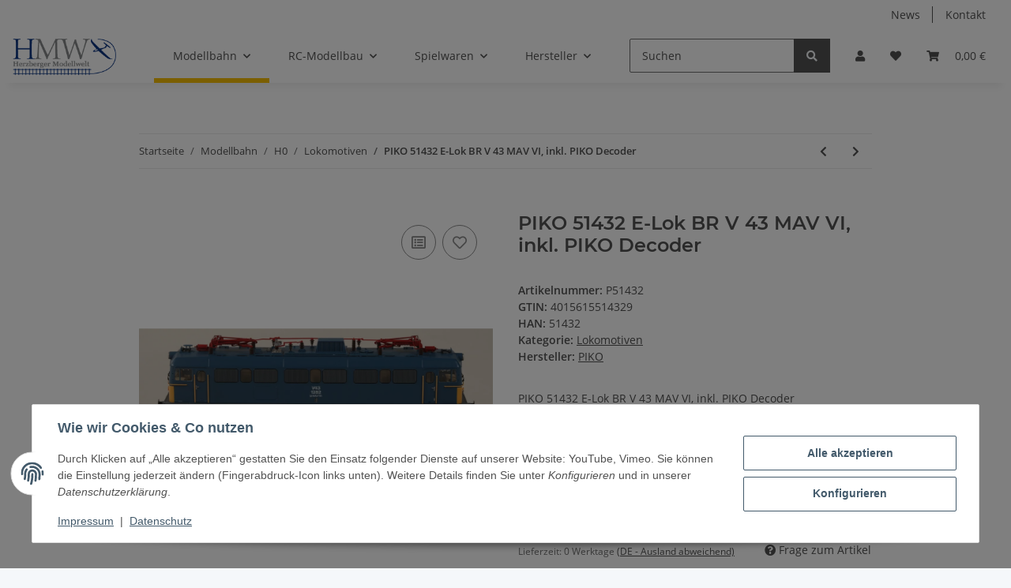

--- FILE ---
content_type: text/html; charset=utf-8
request_url: https://herzberger-modellwelt.de/PIKO-51432-E-Lok-BR-V-43-MAV-VI-inkl-PIKO-Decoder
body_size: 42638
content:
<!DOCTYPE html>
<html lang="de" itemscope itemtype="https://schema.org/ItemPage">
    
    <head>
        
            <meta http-equiv="content-type" content="text/html; charset=utf-8">
            <meta name="description" itemprop="description" content="PIKO 51432 E-Lok BR V 43 MAV VI, inkl PIKO Decoder">
                        <meta name="viewport" content="width=device-width, initial-scale=1.0">
            <meta http-equiv="X-UA-Compatible" content="IE=edge">
                        <meta name="robots" content="index, follow">

            <meta itemprop="url" content="https://herzberger-modellwelt.de/PIKO-51432-E-Lok-BR-V-43-MAV-VI-inkl-PIKO-Decoder">
            <meta property="og:type" content="website">
            <meta property="og:site_name" content="PIKO 51432 E-Lok BR V 43 MAV VI, inkl. PIKO Decoder, 365,00 €">
            <meta property="og:title" content="PIKO 51432 E-Lok BR V 43 MAV VI, inkl. PIKO Decoder, 365,00 €">
            <meta property="og:description" content="PIKO 51432 E-Lok BR V 43 MAV VI, inkl PIKO Decoder">
            <meta property="og:url" content="https://herzberger-modellwelt.de/PIKO-51432-E-Lok-BR-V-43-MAV-VI-inkl-PIKO-Decoder">

                                    
                            <meta itemprop="image" content="https://herzberger-modellwelt.de/media/image/product/253918/lg/piko-51432-e-lok-br-v-43-mav-vi-inkl-piko-decoder.jpg">
                <meta property="og:image" content="https://herzberger-modellwelt.de/media/image/product/253918/lg/piko-51432-e-lok-br-v-43-mav-vi-inkl-piko-decoder.jpg">
                <meta property="og:image:width" content="1200">
                <meta property="og:image:height" content="411">
                    

        <title itemprop="name">PIKO 51432 E-Lok BR V 43 MAV VI, inkl. PIKO Decoder, 365,00 €</title>

                    <link rel="canonical" href="https://herzberger-modellwelt.de/PIKO-51432-E-Lok-BR-V-43-MAV-VI-inkl-PIKO-Decoder">
        
        

        
            <link rel="icon" href="https://herzberger-modellwelt.de/favicon.ico" sizes="48x48">
            <link rel="icon" href="https://herzberger-modellwelt.de/favicon.svg" sizes="any" type="image/svg+xml">
            <link rel="apple-touch-icon" href="https://herzberger-modellwelt.de/apple-touch-icon.png">
            <link rel="manifest" href="https://herzberger-modellwelt.de/site.webmanifest">
            <meta name="msapplication-TileColor" content="#f8bf00">
            <meta name="msapplication-TileImage" content="https://herzberger-modellwelt.de/mstile-144x144.png">
        
        
            <meta name="theme-color" content="#f8bf00">
        

        
                                                    
                <style id="criticalCSS">
                    
                        :root{--blue: #007bff;--indigo: #6610f2;--purple: #6f42c1;--pink: #e83e8c;--red: #dc3545;--orange: #fd7e14;--yellow: #ffc107;--green: #28a745;--teal: #20c997;--cyan: #17a2b8;--white: #ffffff;--gray: #707070;--gray-dark: #343a40;--primary: #F8BF00;--secondary: #525252;--success: #1C871E;--info: #525252;--warning: #f39932;--danger: #b90000;--light: #f5f7fa;--dark: #525252;--gray: #707070;--gray-light: #f5f7fa;--gray-medium: #ebebeb;--gray-dark: #9b9b9b;--gray-darker: #525252;--breakpoint-xs: 0;--breakpoint-sm: 576px;--breakpoint-md: 768px;--breakpoint-lg: 992px;--breakpoint-xl: 1300px;--font-family-sans-serif: "Open Sans", sans-serif;--font-family-monospace: SFMono-Regular, Menlo, Monaco, Consolas, "Liberation Mono", "Courier New", monospace}*,*::before,*::after{box-sizing:border-box}html{font-family:sans-serif;line-height:1.15;-webkit-text-size-adjust:100%;-webkit-tap-highlight-color:rgba(0, 0, 0, 0)}article,aside,figcaption,figure,footer,header,hgroup,main,nav,section{display:block}body{margin:0;font-family:"Open Sans", sans-serif;font-size:0.875rem;font-weight:400;line-height:1.5;color:#525252;text-align:left;background-color:#f5f7fa}[tabindex="-1"]:focus:not(:focus-visible){outline:0 !important}hr{box-sizing:content-box;height:0;overflow:visible}h1,h2,h3,h4,h5,h6{margin-top:0;margin-bottom:1rem}p{margin-top:0;margin-bottom:1rem}abbr[title],abbr[data-original-title]{text-decoration:underline;text-decoration:underline dotted;cursor:help;border-bottom:0;text-decoration-skip-ink:none}address{margin-bottom:1rem;font-style:normal;line-height:inherit}ol,ul,dl{margin-top:0;margin-bottom:1rem}ol ol,ul ul,ol ul,ul ol{margin-bottom:0}dt{font-weight:700}dd{margin-bottom:0.5rem;margin-left:0}blockquote{margin:0 0 1rem}b,strong{font-weight:bolder}small{font-size:80%}sub,sup{position:relative;font-size:75%;line-height:0;vertical-align:baseline}sub{bottom:-0.25em}sup{top:-0.5em}a{color:#525252;text-decoration:underline;background-color:transparent}a:hover{color:#F8BF00;text-decoration:none}a:not([href]):not([class]){color:inherit;text-decoration:none}a:not([href]):not([class]):hover{color:inherit;text-decoration:none}pre,code,kbd,samp{font-family:SFMono-Regular, Menlo, Monaco, Consolas, "Liberation Mono", "Courier New", monospace;font-size:1em}pre{margin-top:0;margin-bottom:1rem;overflow:auto;-ms-overflow-style:scrollbar}figure{margin:0 0 1rem}img{vertical-align:middle;border-style:none}svg{overflow:hidden;vertical-align:middle}table{border-collapse:collapse}caption{padding-top:0.75rem;padding-bottom:0.75rem;color:#707070;text-align:left;caption-side:bottom}th{text-align:inherit;text-align:-webkit-match-parent}label{display:inline-block;margin-bottom:0.5rem}button{border-radius:0}button:focus:not(:focus-visible){outline:0}input,button,select,optgroup,textarea{margin:0;font-family:inherit;font-size:inherit;line-height:inherit}button,input{overflow:visible}button,select{text-transform:none}[role="button"]{cursor:pointer}select{word-wrap:normal}button,[type="button"],[type="reset"],[type="submit"]{-webkit-appearance:button}button:not(:disabled),[type="button"]:not(:disabled),[type="reset"]:not(:disabled),[type="submit"]:not(:disabled){cursor:pointer}button::-moz-focus-inner,[type="button"]::-moz-focus-inner,[type="reset"]::-moz-focus-inner,[type="submit"]::-moz-focus-inner{padding:0;border-style:none}input[type="radio"],input[type="checkbox"]{box-sizing:border-box;padding:0}textarea{overflow:auto;resize:vertical}fieldset{min-width:0;padding:0;margin:0;border:0}legend{display:block;width:100%;max-width:100%;padding:0;margin-bottom:0.5rem;font-size:1.5rem;line-height:inherit;color:inherit;white-space:normal}progress{vertical-align:baseline}[type="number"]::-webkit-inner-spin-button,[type="number"]::-webkit-outer-spin-button{height:auto}[type="search"]{outline-offset:-2px;-webkit-appearance:none}[type="search"]::-webkit-search-decoration{-webkit-appearance:none}::-webkit-file-upload-button{font:inherit;-webkit-appearance:button}output{display:inline-block}summary{display:list-item;cursor:pointer}template{display:none}[hidden]{display:none !important}.img-fluid{max-width:100%;height:auto}.img-thumbnail{padding:0.25rem;background-color:#f5f7fa;border:1px solid #dee2e6;border-radius:0.125rem;box-shadow:0 1px 2px rgba(0, 0, 0, 0.075);max-width:100%;height:auto}.figure{display:inline-block}.figure-img{margin-bottom:0.5rem;line-height:1}.figure-caption{font-size:90%;color:#707070}code{font-size:87.5%;color:#e83e8c;word-wrap:break-word}a>code{color:inherit}kbd{padding:0.2rem 0.4rem;font-size:87.5%;color:#ffffff;background-color:#212529;border-radius:0.125rem;box-shadow:inset 0 -0.1rem 0 rgba(0, 0, 0, 0.25)}kbd kbd{padding:0;font-size:100%;font-weight:700;box-shadow:none}pre{display:block;font-size:87.5%;color:#212529}pre code{font-size:inherit;color:inherit;word-break:normal}.pre-scrollable{max-height:340px;overflow-y:scroll}.container,.container-fluid,.container-sm,.container-md,.container-lg,.container-xl{width:100%;padding-right:1rem;padding-left:1rem;margin-right:auto;margin-left:auto}@media (min-width:576px){.container,.container-sm{max-width:97vw}}@media (min-width:768px){.container,.container-sm,.container-md{max-width:720px}}@media (min-width:992px){.container,.container-sm,.container-md,.container-lg{max-width:960px}}@media (min-width:1300px){.container,.container-sm,.container-md,.container-lg,.container-xl{max-width:1250px}}.row{display:flex;flex-wrap:wrap;margin-right:-1rem;margin-left:-1rem}.no-gutters{margin-right:0;margin-left:0}.no-gutters>.col,.no-gutters>[class*="col-"]{padding-right:0;padding-left:0}.col-1,.col-2,.col-3,.col-4,.col-5,.col-6,.col-7,.col-8,.col-9,.col-10,.col-11,.col-12,.col,.col-auto,.col-sm-1,.col-sm-2,.col-sm-3,.col-sm-4,.col-sm-5,.col-sm-6,.col-sm-7,.col-sm-8,.col-sm-9,.col-sm-10,.col-sm-11,.col-sm-12,.col-sm,.col-sm-auto,.col-md-1,.col-md-2,.col-md-3,.col-md-4,.col-md-5,.col-md-6,.col-md-7,.col-md-8,.col-md-9,.col-md-10,.col-md-11,.col-md-12,.col-md,.col-md-auto,.col-lg-1,.col-lg-2,.col-lg-3,.col-lg-4,.col-lg-5,.col-lg-6,.col-lg-7,.col-lg-8,.col-lg-9,.col-lg-10,.col-lg-11,.col-lg-12,.col-lg,.col-lg-auto,.col-xl-1,.col-xl-2,.col-xl-3,.col-xl-4,.col-xl-5,.col-xl-6,.col-xl-7,.col-xl-8,.col-xl-9,.col-xl-10,.col-xl-11,.col-xl-12,.col-xl,.col-xl-auto{position:relative;width:100%;padding-right:1rem;padding-left:1rem}.col{flex-basis:0;flex-grow:1;max-width:100%}.row-cols-1>*{flex:0 0 100%;max-width:100%}.row-cols-2>*{flex:0 0 50%;max-width:50%}.row-cols-3>*{flex:0 0 33.3333333333%;max-width:33.3333333333%}.row-cols-4>*{flex:0 0 25%;max-width:25%}.row-cols-5>*{flex:0 0 20%;max-width:20%}.row-cols-6>*{flex:0 0 16.6666666667%;max-width:16.6666666667%}.col-auto{flex:0 0 auto;width:auto;max-width:100%}.col-1{flex:0 0 8.33333333%;max-width:8.33333333%}.col-2{flex:0 0 16.66666667%;max-width:16.66666667%}.col-3{flex:0 0 25%;max-width:25%}.col-4{flex:0 0 33.33333333%;max-width:33.33333333%}.col-5{flex:0 0 41.66666667%;max-width:41.66666667%}.col-6{flex:0 0 50%;max-width:50%}.col-7{flex:0 0 58.33333333%;max-width:58.33333333%}.col-8{flex:0 0 66.66666667%;max-width:66.66666667%}.col-9{flex:0 0 75%;max-width:75%}.col-10{flex:0 0 83.33333333%;max-width:83.33333333%}.col-11{flex:0 0 91.66666667%;max-width:91.66666667%}.col-12{flex:0 0 100%;max-width:100%}.order-first{order:-1}.order-last{order:13}.order-0{order:0}.order-1{order:1}.order-2{order:2}.order-3{order:3}.order-4{order:4}.order-5{order:5}.order-6{order:6}.order-7{order:7}.order-8{order:8}.order-9{order:9}.order-10{order:10}.order-11{order:11}.order-12{order:12}.offset-1{margin-left:8.33333333%}.offset-2{margin-left:16.66666667%}.offset-3{margin-left:25%}.offset-4{margin-left:33.33333333%}.offset-5{margin-left:41.66666667%}.offset-6{margin-left:50%}.offset-7{margin-left:58.33333333%}.offset-8{margin-left:66.66666667%}.offset-9{margin-left:75%}.offset-10{margin-left:83.33333333%}.offset-11{margin-left:91.66666667%}@media (min-width:576px){.col-sm{flex-basis:0;flex-grow:1;max-width:100%}.row-cols-sm-1>*{flex:0 0 100%;max-width:100%}.row-cols-sm-2>*{flex:0 0 50%;max-width:50%}.row-cols-sm-3>*{flex:0 0 33.3333333333%;max-width:33.3333333333%}.row-cols-sm-4>*{flex:0 0 25%;max-width:25%}.row-cols-sm-5>*{flex:0 0 20%;max-width:20%}.row-cols-sm-6>*{flex:0 0 16.6666666667%;max-width:16.6666666667%}.col-sm-auto{flex:0 0 auto;width:auto;max-width:100%}.col-sm-1{flex:0 0 8.33333333%;max-width:8.33333333%}.col-sm-2{flex:0 0 16.66666667%;max-width:16.66666667%}.col-sm-3{flex:0 0 25%;max-width:25%}.col-sm-4{flex:0 0 33.33333333%;max-width:33.33333333%}.col-sm-5{flex:0 0 41.66666667%;max-width:41.66666667%}.col-sm-6{flex:0 0 50%;max-width:50%}.col-sm-7{flex:0 0 58.33333333%;max-width:58.33333333%}.col-sm-8{flex:0 0 66.66666667%;max-width:66.66666667%}.col-sm-9{flex:0 0 75%;max-width:75%}.col-sm-10{flex:0 0 83.33333333%;max-width:83.33333333%}.col-sm-11{flex:0 0 91.66666667%;max-width:91.66666667%}.col-sm-12{flex:0 0 100%;max-width:100%}.order-sm-first{order:-1}.order-sm-last{order:13}.order-sm-0{order:0}.order-sm-1{order:1}.order-sm-2{order:2}.order-sm-3{order:3}.order-sm-4{order:4}.order-sm-5{order:5}.order-sm-6{order:6}.order-sm-7{order:7}.order-sm-8{order:8}.order-sm-9{order:9}.order-sm-10{order:10}.order-sm-11{order:11}.order-sm-12{order:12}.offset-sm-0{margin-left:0}.offset-sm-1{margin-left:8.33333333%}.offset-sm-2{margin-left:16.66666667%}.offset-sm-3{margin-left:25%}.offset-sm-4{margin-left:33.33333333%}.offset-sm-5{margin-left:41.66666667%}.offset-sm-6{margin-left:50%}.offset-sm-7{margin-left:58.33333333%}.offset-sm-8{margin-left:66.66666667%}.offset-sm-9{margin-left:75%}.offset-sm-10{margin-left:83.33333333%}.offset-sm-11{margin-left:91.66666667%}}@media (min-width:768px){.col-md{flex-basis:0;flex-grow:1;max-width:100%}.row-cols-md-1>*{flex:0 0 100%;max-width:100%}.row-cols-md-2>*{flex:0 0 50%;max-width:50%}.row-cols-md-3>*{flex:0 0 33.3333333333%;max-width:33.3333333333%}.row-cols-md-4>*{flex:0 0 25%;max-width:25%}.row-cols-md-5>*{flex:0 0 20%;max-width:20%}.row-cols-md-6>*{flex:0 0 16.6666666667%;max-width:16.6666666667%}.col-md-auto{flex:0 0 auto;width:auto;max-width:100%}.col-md-1{flex:0 0 8.33333333%;max-width:8.33333333%}.col-md-2{flex:0 0 16.66666667%;max-width:16.66666667%}.col-md-3{flex:0 0 25%;max-width:25%}.col-md-4{flex:0 0 33.33333333%;max-width:33.33333333%}.col-md-5{flex:0 0 41.66666667%;max-width:41.66666667%}.col-md-6{flex:0 0 50%;max-width:50%}.col-md-7{flex:0 0 58.33333333%;max-width:58.33333333%}.col-md-8{flex:0 0 66.66666667%;max-width:66.66666667%}.col-md-9{flex:0 0 75%;max-width:75%}.col-md-10{flex:0 0 83.33333333%;max-width:83.33333333%}.col-md-11{flex:0 0 91.66666667%;max-width:91.66666667%}.col-md-12{flex:0 0 100%;max-width:100%}.order-md-first{order:-1}.order-md-last{order:13}.order-md-0{order:0}.order-md-1{order:1}.order-md-2{order:2}.order-md-3{order:3}.order-md-4{order:4}.order-md-5{order:5}.order-md-6{order:6}.order-md-7{order:7}.order-md-8{order:8}.order-md-9{order:9}.order-md-10{order:10}.order-md-11{order:11}.order-md-12{order:12}.offset-md-0{margin-left:0}.offset-md-1{margin-left:8.33333333%}.offset-md-2{margin-left:16.66666667%}.offset-md-3{margin-left:25%}.offset-md-4{margin-left:33.33333333%}.offset-md-5{margin-left:41.66666667%}.offset-md-6{margin-left:50%}.offset-md-7{margin-left:58.33333333%}.offset-md-8{margin-left:66.66666667%}.offset-md-9{margin-left:75%}.offset-md-10{margin-left:83.33333333%}.offset-md-11{margin-left:91.66666667%}}@media (min-width:992px){.col-lg{flex-basis:0;flex-grow:1;max-width:100%}.row-cols-lg-1>*{flex:0 0 100%;max-width:100%}.row-cols-lg-2>*{flex:0 0 50%;max-width:50%}.row-cols-lg-3>*{flex:0 0 33.3333333333%;max-width:33.3333333333%}.row-cols-lg-4>*{flex:0 0 25%;max-width:25%}.row-cols-lg-5>*{flex:0 0 20%;max-width:20%}.row-cols-lg-6>*{flex:0 0 16.6666666667%;max-width:16.6666666667%}.col-lg-auto{flex:0 0 auto;width:auto;max-width:100%}.col-lg-1{flex:0 0 8.33333333%;max-width:8.33333333%}.col-lg-2{flex:0 0 16.66666667%;max-width:16.66666667%}.col-lg-3{flex:0 0 25%;max-width:25%}.col-lg-4{flex:0 0 33.33333333%;max-width:33.33333333%}.col-lg-5{flex:0 0 41.66666667%;max-width:41.66666667%}.col-lg-6{flex:0 0 50%;max-width:50%}.col-lg-7{flex:0 0 58.33333333%;max-width:58.33333333%}.col-lg-8{flex:0 0 66.66666667%;max-width:66.66666667%}.col-lg-9{flex:0 0 75%;max-width:75%}.col-lg-10{flex:0 0 83.33333333%;max-width:83.33333333%}.col-lg-11{flex:0 0 91.66666667%;max-width:91.66666667%}.col-lg-12{flex:0 0 100%;max-width:100%}.order-lg-first{order:-1}.order-lg-last{order:13}.order-lg-0{order:0}.order-lg-1{order:1}.order-lg-2{order:2}.order-lg-3{order:3}.order-lg-4{order:4}.order-lg-5{order:5}.order-lg-6{order:6}.order-lg-7{order:7}.order-lg-8{order:8}.order-lg-9{order:9}.order-lg-10{order:10}.order-lg-11{order:11}.order-lg-12{order:12}.offset-lg-0{margin-left:0}.offset-lg-1{margin-left:8.33333333%}.offset-lg-2{margin-left:16.66666667%}.offset-lg-3{margin-left:25%}.offset-lg-4{margin-left:33.33333333%}.offset-lg-5{margin-left:41.66666667%}.offset-lg-6{margin-left:50%}.offset-lg-7{margin-left:58.33333333%}.offset-lg-8{margin-left:66.66666667%}.offset-lg-9{margin-left:75%}.offset-lg-10{margin-left:83.33333333%}.offset-lg-11{margin-left:91.66666667%}}@media (min-width:1300px){.col-xl{flex-basis:0;flex-grow:1;max-width:100%}.row-cols-xl-1>*{flex:0 0 100%;max-width:100%}.row-cols-xl-2>*{flex:0 0 50%;max-width:50%}.row-cols-xl-3>*{flex:0 0 33.3333333333%;max-width:33.3333333333%}.row-cols-xl-4>*{flex:0 0 25%;max-width:25%}.row-cols-xl-5>*{flex:0 0 20%;max-width:20%}.row-cols-xl-6>*{flex:0 0 16.6666666667%;max-width:16.6666666667%}.col-xl-auto{flex:0 0 auto;width:auto;max-width:100%}.col-xl-1{flex:0 0 8.33333333%;max-width:8.33333333%}.col-xl-2{flex:0 0 16.66666667%;max-width:16.66666667%}.col-xl-3{flex:0 0 25%;max-width:25%}.col-xl-4{flex:0 0 33.33333333%;max-width:33.33333333%}.col-xl-5{flex:0 0 41.66666667%;max-width:41.66666667%}.col-xl-6{flex:0 0 50%;max-width:50%}.col-xl-7{flex:0 0 58.33333333%;max-width:58.33333333%}.col-xl-8{flex:0 0 66.66666667%;max-width:66.66666667%}.col-xl-9{flex:0 0 75%;max-width:75%}.col-xl-10{flex:0 0 83.33333333%;max-width:83.33333333%}.col-xl-11{flex:0 0 91.66666667%;max-width:91.66666667%}.col-xl-12{flex:0 0 100%;max-width:100%}.order-xl-first{order:-1}.order-xl-last{order:13}.order-xl-0{order:0}.order-xl-1{order:1}.order-xl-2{order:2}.order-xl-3{order:3}.order-xl-4{order:4}.order-xl-5{order:5}.order-xl-6{order:6}.order-xl-7{order:7}.order-xl-8{order:8}.order-xl-9{order:9}.order-xl-10{order:10}.order-xl-11{order:11}.order-xl-12{order:12}.offset-xl-0{margin-left:0}.offset-xl-1{margin-left:8.33333333%}.offset-xl-2{margin-left:16.66666667%}.offset-xl-3{margin-left:25%}.offset-xl-4{margin-left:33.33333333%}.offset-xl-5{margin-left:41.66666667%}.offset-xl-6{margin-left:50%}.offset-xl-7{margin-left:58.33333333%}.offset-xl-8{margin-left:66.66666667%}.offset-xl-9{margin-left:75%}.offset-xl-10{margin-left:83.33333333%}.offset-xl-11{margin-left:91.66666667%}}.nav{display:flex;flex-wrap:wrap;padding-left:0;margin-bottom:0;list-style:none}.nav-link{display:block;padding:0.5rem 1rem;text-decoration:none}.nav-link:hover,.nav-link:focus{text-decoration:none}.nav-link.disabled{color:#707070;pointer-events:none;cursor:default}.nav-tabs{border-bottom:1px solid #dee2e6}.nav-tabs .nav-link{margin-bottom:-1px;background-color:transparent;border:1px solid transparent;border-top-left-radius:0;border-top-right-radius:0}.nav-tabs .nav-link:hover,.nav-tabs .nav-link:focus{isolation:isolate;border-color:transparent}.nav-tabs .nav-link.disabled{color:#707070;background-color:transparent;border-color:transparent}.nav-tabs .nav-link.active,.nav-tabs .nav-item.show .nav-link{color:#525252;background-color:transparent;border-color:#F8BF00}.nav-tabs .dropdown-menu{margin-top:-1px;border-top-left-radius:0;border-top-right-radius:0}.nav-pills .nav-link{background:none;border:0;border-radius:0.125rem}.nav-pills .nav-link.active,.nav-pills .show>.nav-link{color:#ffffff;background-color:#F8BF00}.nav-fill>.nav-link,.nav-fill .nav-item{flex:1 1 auto;text-align:center}.nav-justified>.nav-link,.nav-justified .nav-item{flex-basis:0;flex-grow:1;text-align:center}.tab-content>.tab-pane{display:none}.tab-content>.active{display:block}.navbar{position:relative;display:flex;flex-wrap:wrap;align-items:center;justify-content:space-between;padding:0.4rem 1rem}.navbar .container,.navbar .container-fluid,.navbar .container-sm,.navbar .container-md,.navbar .container-lg,.navbar .container-xl,.navbar>.container-sm,.navbar>.container-md,.navbar>.container-lg,.navbar>.container-xl{display:flex;flex-wrap:wrap;align-items:center;justify-content:space-between}.navbar-brand{display:inline-block;padding-top:0.40625rem;padding-bottom:0.40625rem;margin-right:1rem;font-size:1rem;line-height:inherit;white-space:nowrap}.navbar-brand:hover,.navbar-brand:focus{text-decoration:none}.navbar-nav{display:flex;flex-direction:column;padding-left:0;margin-bottom:0;list-style:none}.navbar-nav .nav-link{padding-right:0;padding-left:0}.navbar-nav .dropdown-menu{position:static;float:none}.navbar-text{display:inline-block;padding-top:0.5rem;padding-bottom:0.5rem}.navbar-collapse{flex-basis:100%;flex-grow:1;align-items:center}.navbar-toggler{padding:0.25rem 0.75rem;font-size:1rem;line-height:1;background-color:transparent;border:1px solid transparent;border-radius:0.125rem}.navbar-toggler:hover,.navbar-toggler:focus{text-decoration:none}.navbar-toggler-icon{display:inline-block;width:1.5em;height:1.5em;vertical-align:middle;content:"";background:50% / 100% 100% no-repeat}.navbar-nav-scroll{max-height:75vh;overflow-y:auto}@media (max-width:575.98px){.navbar-expand-sm>.container,.navbar-expand-sm>.container-fluid,.navbar-expand-sm>.container-sm,.navbar-expand-sm>.container-md,.navbar-expand-sm>.container-lg,.navbar-expand-sm>.container-xl{padding-right:0;padding-left:0}}@media (min-width:576px){.navbar-expand-sm{flex-flow:row nowrap;justify-content:flex-start}.navbar-expand-sm .navbar-nav{flex-direction:row}.navbar-expand-sm .navbar-nav .dropdown-menu{position:absolute}.navbar-expand-sm .navbar-nav .nav-link{padding-right:1.5rem;padding-left:1.5rem}.navbar-expand-sm>.container,.navbar-expand-sm>.container-fluid,.navbar-expand-sm>.container-sm,.navbar-expand-sm>.container-md,.navbar-expand-sm>.container-lg,.navbar-expand-sm>.container-xl{flex-wrap:nowrap}.navbar-expand-sm .navbar-nav-scroll{overflow:visible}.navbar-expand-sm .navbar-collapse{display:flex !important;flex-basis:auto}.navbar-expand-sm .navbar-toggler{display:none}}@media (max-width:767.98px){.navbar-expand-md>.container,.navbar-expand-md>.container-fluid,.navbar-expand-md>.container-sm,.navbar-expand-md>.container-md,.navbar-expand-md>.container-lg,.navbar-expand-md>.container-xl{padding-right:0;padding-left:0}}@media (min-width:768px){.navbar-expand-md{flex-flow:row nowrap;justify-content:flex-start}.navbar-expand-md .navbar-nav{flex-direction:row}.navbar-expand-md .navbar-nav .dropdown-menu{position:absolute}.navbar-expand-md .navbar-nav .nav-link{padding-right:1.5rem;padding-left:1.5rem}.navbar-expand-md>.container,.navbar-expand-md>.container-fluid,.navbar-expand-md>.container-sm,.navbar-expand-md>.container-md,.navbar-expand-md>.container-lg,.navbar-expand-md>.container-xl{flex-wrap:nowrap}.navbar-expand-md .navbar-nav-scroll{overflow:visible}.navbar-expand-md .navbar-collapse{display:flex !important;flex-basis:auto}.navbar-expand-md .navbar-toggler{display:none}}@media (max-width:991.98px){.navbar-expand-lg>.container,.navbar-expand-lg>.container-fluid,.navbar-expand-lg>.container-sm,.navbar-expand-lg>.container-md,.navbar-expand-lg>.container-lg,.navbar-expand-lg>.container-xl{padding-right:0;padding-left:0}}@media (min-width:992px){.navbar-expand-lg{flex-flow:row nowrap;justify-content:flex-start}.navbar-expand-lg .navbar-nav{flex-direction:row}.navbar-expand-lg .navbar-nav .dropdown-menu{position:absolute}.navbar-expand-lg .navbar-nav .nav-link{padding-right:1.5rem;padding-left:1.5rem}.navbar-expand-lg>.container,.navbar-expand-lg>.container-fluid,.navbar-expand-lg>.container-sm,.navbar-expand-lg>.container-md,.navbar-expand-lg>.container-lg,.navbar-expand-lg>.container-xl{flex-wrap:nowrap}.navbar-expand-lg .navbar-nav-scroll{overflow:visible}.navbar-expand-lg .navbar-collapse{display:flex !important;flex-basis:auto}.navbar-expand-lg .navbar-toggler{display:none}}@media (max-width:1299.98px){.navbar-expand-xl>.container,.navbar-expand-xl>.container-fluid,.navbar-expand-xl>.container-sm,.navbar-expand-xl>.container-md,.navbar-expand-xl>.container-lg,.navbar-expand-xl>.container-xl{padding-right:0;padding-left:0}}@media (min-width:1300px){.navbar-expand-xl{flex-flow:row nowrap;justify-content:flex-start}.navbar-expand-xl .navbar-nav{flex-direction:row}.navbar-expand-xl .navbar-nav .dropdown-menu{position:absolute}.navbar-expand-xl .navbar-nav .nav-link{padding-right:1.5rem;padding-left:1.5rem}.navbar-expand-xl>.container,.navbar-expand-xl>.container-fluid,.navbar-expand-xl>.container-sm,.navbar-expand-xl>.container-md,.navbar-expand-xl>.container-lg,.navbar-expand-xl>.container-xl{flex-wrap:nowrap}.navbar-expand-xl .navbar-nav-scroll{overflow:visible}.navbar-expand-xl .navbar-collapse{display:flex !important;flex-basis:auto}.navbar-expand-xl .navbar-toggler{display:none}}.navbar-expand{flex-flow:row nowrap;justify-content:flex-start}.navbar-expand>.container,.navbar-expand>.container-fluid,.navbar-expand>.container-sm,.navbar-expand>.container-md,.navbar-expand>.container-lg,.navbar-expand>.container-xl{padding-right:0;padding-left:0}.navbar-expand .navbar-nav{flex-direction:row}.navbar-expand .navbar-nav .dropdown-menu{position:absolute}.navbar-expand .navbar-nav .nav-link{padding-right:1.5rem;padding-left:1.5rem}.navbar-expand>.container,.navbar-expand>.container-fluid,.navbar-expand>.container-sm,.navbar-expand>.container-md,.navbar-expand>.container-lg,.navbar-expand>.container-xl{flex-wrap:nowrap}.navbar-expand .navbar-nav-scroll{overflow:visible}.navbar-expand .navbar-collapse{display:flex !important;flex-basis:auto}.navbar-expand .navbar-toggler{display:none}.navbar-light .navbar-brand{color:rgba(0, 0, 0, 0.9)}.navbar-light .navbar-brand:hover,.navbar-light .navbar-brand:focus{color:rgba(0, 0, 0, 0.9)}.navbar-light .navbar-nav .nav-link{color:#525252}.navbar-light .navbar-nav .nav-link:hover,.navbar-light .navbar-nav .nav-link:focus{color:#F8BF00}.navbar-light .navbar-nav .nav-link.disabled{color:rgba(0, 0, 0, 0.3)}.navbar-light .navbar-nav .show>.nav-link,.navbar-light .navbar-nav .active>.nav-link,.navbar-light .navbar-nav .nav-link.show,.navbar-light .navbar-nav .nav-link.active{color:rgba(0, 0, 0, 0.9)}.navbar-light .navbar-toggler{color:#525252;border-color:rgba(0, 0, 0, 0.1)}.navbar-light .navbar-toggler-icon{background-image:url("data:image/svg+xml,%3csvg xmlns='http://www.w3.org/2000/svg' width='30' height='30' viewBox='0 0 30 30'%3e%3cpath stroke='%23525252' stroke-linecap='round' stroke-miterlimit='10' stroke-width='2' d='M4 7h22M4 15h22M4 23h22'/%3e%3c/svg%3e")}.navbar-light .navbar-text{color:#525252}.navbar-light .navbar-text a{color:rgba(0, 0, 0, 0.9)}.navbar-light .navbar-text a:hover,.navbar-light .navbar-text a:focus{color:rgba(0, 0, 0, 0.9)}.navbar-dark .navbar-brand{color:#ffffff}.navbar-dark .navbar-brand:hover,.navbar-dark .navbar-brand:focus{color:#ffffff}.navbar-dark .navbar-nav .nav-link{color:rgba(255, 255, 255, 0.5)}.navbar-dark .navbar-nav .nav-link:hover,.navbar-dark .navbar-nav .nav-link:focus{color:rgba(255, 255, 255, 0.75)}.navbar-dark .navbar-nav .nav-link.disabled{color:rgba(255, 255, 255, 0.25)}.navbar-dark .navbar-nav .show>.nav-link,.navbar-dark .navbar-nav .active>.nav-link,.navbar-dark .navbar-nav .nav-link.show,.navbar-dark .navbar-nav .nav-link.active{color:#ffffff}.navbar-dark .navbar-toggler{color:rgba(255, 255, 255, 0.5);border-color:rgba(255, 255, 255, 0.1)}.navbar-dark .navbar-toggler-icon{background-image:url("data:image/svg+xml,%3csvg xmlns='http://www.w3.org/2000/svg' width='30' height='30' viewBox='0 0 30 30'%3e%3cpath stroke='rgba%28255, 255, 255, 0.5%29' stroke-linecap='round' stroke-miterlimit='10' stroke-width='2' d='M4 7h22M4 15h22M4 23h22'/%3e%3c/svg%3e")}.navbar-dark .navbar-text{color:rgba(255, 255, 255, 0.5)}.navbar-dark .navbar-text a{color:#ffffff}.navbar-dark .navbar-text a:hover,.navbar-dark .navbar-text a:focus{color:#ffffff}.pagination-sm .page-item.active .page-link::after,.pagination-sm .page-item.active .page-text::after{left:0.375rem;right:0.375rem}.pagination-lg .page-item.active .page-link::after,.pagination-lg .page-item.active .page-text::after{left:1.125rem;right:1.125rem}.page-item{position:relative}.page-item.active{font-weight:700}.page-item.active .page-link::after,.page-item.active .page-text::after{content:"";position:absolute;left:0.5625rem;bottom:0;right:0.5625rem;border-bottom:4px solid #F8BF00}@media (min-width:768px){.dropdown-item.page-item{background-color:transparent}}.page-link,.page-text{text-decoration:none}.pagination{margin-bottom:0;justify-content:space-between;align-items:center}@media (min-width:768px){.pagination{justify-content:normal}.pagination .dropdown>.btn{display:none}.pagination .dropdown-menu{position:static !important;transform:none !important;display:flex;margin:0;padding:0;border:0;min-width:auto}.pagination .dropdown-item{width:auto;display:inline-block;padding:0}.pagination .dropdown-item.active{background-color:transparent;color:#525252}.pagination .dropdown-item:hover{background-color:transparent}.pagination .pagination-site{display:none}}@media (max-width:767.98px){.pagination .dropdown-item{padding:0}.pagination .dropdown-item.active .page-link,.pagination .dropdown-item.active .page-text,.pagination .dropdown-item:active .page-link,.pagination .dropdown-item:active .page-text{color:#525252}}.productlist-page-nav{align-items:center}.productlist-page-nav .pagination{margin:0}.productlist-page-nav .displayoptions{margin-bottom:1rem}@media (min-width:768px){.productlist-page-nav .displayoptions{margin-bottom:0}}.productlist-page-nav .displayoptions .btn-group+.btn-group+.btn-group{margin-left:0.5rem}.productlist-page-nav .result-option-wrapper{margin-right:0.5rem}.productlist-page-nav .productlist-item-info{margin-bottom:0.5rem;margin-left:auto;margin-right:auto;display:flex}@media (min-width:768px){.productlist-page-nav .productlist-item-info{margin-right:0;margin-bottom:0}.productlist-page-nav .productlist-item-info.productlist-item-border{border-right:1px solid #ebebeb;padding-right:1rem}}.productlist-page-nav.productlist-page-nav-header-m{margin-top:3rem}@media (min-width:768px){.productlist-page-nav.productlist-page-nav-header-m{margin-top:2rem}.productlist-page-nav.productlist-page-nav-header-m>.col{margin-top:1rem}}.productlist-page-nav-bottom{margin-bottom:2rem}.pagination-wrapper{margin-bottom:1rem;align-items:center;border-top:1px solid #f5f7fa;border-bottom:1px solid #f5f7fa;padding-top:0.5rem;padding-bottom:0.5rem}.pagination-wrapper .pagination-entries{font-weight:700;margin-bottom:1rem}@media (min-width:768px){.pagination-wrapper .pagination-entries{margin-bottom:0}}.pagination-wrapper .pagination-selects{margin-left:auto;margin-top:1rem}@media (min-width:768px){.pagination-wrapper .pagination-selects{margin-left:0;margin-top:0}}.pagination-wrapper .pagination-selects .pagination-selects-entries{margin-bottom:1rem}@media (min-width:768px){.pagination-wrapper .pagination-selects .pagination-selects-entries{margin-right:1rem;margin-bottom:0}}.pagination-no-wrapper{border:0;padding-top:0;padding-bottom:0}.topbar-wrapper{position:relative;z-index:1021;flex-direction:row-reverse}.sticky-header header{position:sticky;top:0}#jtl-nav-wrapper .form-control::placeholder,#jtl-nav-wrapper .form-control:focus::placeholder{color:#525252}#jtl-nav-wrapper .label-slide .form-group:not(.exclude-from-label-slide):not(.checkbox) label{background:#ffffff;color:#525252}header{box-shadow:0 1rem 0.5625rem -0.75rem rgba(0, 0, 0, 0.06);position:relative;z-index:1020}header .dropdown-menu{background-color:#ffffff;color:#525252}header .navbar-toggler{color:#525252}header .navbar-brand img{max-width:50vw;object-fit:contain}header .nav-right .dropdown-menu{margin-top:-0.03125rem;box-shadow:inset 0 1rem 0.5625rem -0.75rem rgba(0, 0, 0, 0.06)}@media (min-width:992px){header #mainNavigation{margin-right:1rem}}@media (max-width:991.98px){header .navbar-brand img{max-width:30vw}header .dropup,header .dropright,header .dropdown,header .dropleft,header .col,header [class*="col-"]{position:static}header .navbar-collapse{position:fixed;top:0;left:0;display:block;height:100vh !important;-webkit-overflow-scrolling:touch;max-width:16.875rem;transition:all 0.2s ease-in-out;z-index:1050;width:100%;background:#ffffff}header .navbar-collapse:not(.show){transform:translateX(-100%)}header .navbar-nav{transition:all 0.2s ease-in-out}header .navbar-nav .nav-item,header .navbar-nav .nav-link{margin-left:0;margin-right:0;padding-left:1rem;padding-right:1rem;padding-top:1rem;padding-bottom:1rem}header .navbar-nav .nav-link{margin-top:-1rem;margin-bottom:-1rem;margin-left:-1rem;margin-right:-1rem;display:flex;align-items:center;justify-content:space-between}header .navbar-nav .nav-link::after{content:'\f054' !important;font-family:"Font Awesome 5 Free" !important;font-weight:900;margin-left:0.5rem;margin-top:0;font-size:0.75em}header .navbar-nav .nav-item.dropdown>.nav-link>.product-count{display:none}header .navbar-nav .nav-item:not(.dropdown) .nav-link::after{display:none}header .navbar-nav .dropdown-menu{position:absolute;left:100%;top:0;box-shadow:none;width:100%;padding:0;margin:0}header .navbar-nav .dropdown-menu:not(.show){display:none}header .navbar-nav .dropdown-body{margin:0}header .navbar-nav .nav{flex-direction:column}header .nav-mobile-header{padding-left:1rem;padding-right:1rem}header .nav-mobile-header>.row{height:3.125rem}header .nav-mobile-header .nav-mobile-header-hr{margin-top:0;margin-bottom:0}header .nav-mobile-body{height:calc(100vh - 3.125rem);height:calc(var(--vh, 1vh) * 100 - 3.125rem);overflow-y:auto;position:relative}header .nav-scrollbar-inner{overflow:visible}header .nav-right{font-size:1rem}header .nav-right .dropdown-menu{width:100%}}@media (min-width:992px){header .navbar-collapse{height:4.3125rem}header .navbar-nav>.nav-item>.nav-link{position:relative;padding:1.5rem}header .navbar-nav>.nav-item>.nav-link::before{content:"";position:absolute;bottom:0;left:50%;transform:translateX(-50%);border-width:0 0 6px;border-color:#F8BF00;border-style:solid;transition:width 0.4s;width:0}header .navbar-nav>.nav-item.active>.nav-link::before,header .navbar-nav>.nav-item:hover>.nav-link::before,header .navbar-nav>.nav-item.hover>.nav-link::before{width:100%}header .navbar-nav>.nav-item>.dropdown-menu{max-height:calc(100vh - 12.5rem);overflow:auto;margin-top:-0.03125rem;box-shadow:inset 0 1rem 0.5625rem -0.75rem rgba(0, 0, 0, 0.06)}header .navbar-nav>.nav-item.dropdown-full{position:static}header .navbar-nav>.nav-item.dropdown-full .dropdown-menu{width:100%}header .navbar-nav>.nav-item .product-count{display:none}header .navbar-nav>.nav-item .nav{flex-wrap:wrap}header .navbar-nav .nav .nav-link{padding:0}header .navbar-nav .nav .nav-link::after{display:none}header .navbar-nav .dropdown .nav-item{width:100%}header .nav-mobile-body{align-self:flex-start;width:100%}header .nav-scrollbar-inner{width:100%}header .nav-right .nav-link{padding-top:1.5rem;padding-bottom:1.5rem}header .submenu-headline::after{display:none}header .submenu-headline-toplevel{font-family:Montserrat, sans-serif;font-size:1rem;border-bottom:1px solid #ebebeb;margin-bottom:1rem}header .subcategory-wrapper .categories-recursive-dropdown{display:block;position:static !important;box-shadow:none}header .subcategory-wrapper .categories-recursive-dropdown>.nav{flex-direction:column}header .subcategory-wrapper .categories-recursive-dropdown .categories-recursive-dropdown{margin-left:0.25rem}}header .submenu-headline-image{margin-bottom:1rem;display:none}@media (min-width:992px){header .submenu-headline-image{display:block}}header #burger-menu{margin-right:1rem}header .table,header .dropdown-item,header .btn-outline-primary{color:#525252}header .dropdown-item{background-color:transparent}header .dropdown-item:hover{background-color:#f5f7fa}header .btn-outline-primary:hover{color:#525252}@media (min-width:992px){.nav-item-lg-m{margin-top:1.5rem;margin-bottom:1.5rem}}.fixed-search{background-color:#ffffff;box-shadow:0 0.25rem 0.5rem rgba(0, 0, 0, 0.2);padding-top:0.5rem;padding-bottom:0.5rem}.fixed-search .form-control{background-color:#ffffff;color:#525252}.fixed-search .form-control::placeholder{color:#525252}.main-search .twitter-typeahead{display:flex;flex-grow:1}.form-clear{align-items:center;bottom:8px;color:#525252;cursor:pointer;display:flex;height:24px;justify-content:center;position:absolute;right:52px;width:24px;z-index:10}.account-icon-dropdown .account-icon-dropdown-pass{margin-bottom:2rem}.account-icon-dropdown .dropdown-footer{background-color:#f5f7fa}.account-icon-dropdown .dropdown-footer a{text-decoration:underline}.account-icon-dropdown .account-icon-dropdown-logout{padding-bottom:0.5rem}.cart-dropdown-shipping-notice{color:#707070}.is-checkout header,.is-checkout .navbar{height:2.8rem}@media (min-width:992px){.is-checkout header,.is-checkout .navbar{height:4.2625rem}}.is-checkout .search-form-wrapper-fixed,.is-checkout .fixed-search{display:none}@media (max-width:991.98px){.nav-icons{height:2.8rem}}.search-form-wrapper-fixed{padding-top:0.5rem;padding-bottom:0.5rem}.full-width-mega .main-search-wrapper .twitter-typeahead{flex:1}@media (min-width:992px){.full-width-mega .main-search-wrapper{display:block}}@media (max-width:991.98px){.full-width-mega.sticky-top .main-search-wrapper{padding-right:0;padding-left:0;flex:0 0 auto;width:auto;max-width:100%}.full-width-mega.sticky-top .main-search-wrapper+.col,.full-width-mega.sticky-top .main-search-wrapper a{padding-left:0}.full-width-mega.sticky-top .main-search-wrapper .nav-link{padding-right:0.7rem}.full-width-mega .secure-checkout-icon{flex:0 0 auto;width:auto;max-width:100%;margin-left:auto}.full-width-mega .toggler-logo-wrapper{position:initial;width:max-content}}.full-width-mega .nav-icons-wrapper{padding-left:0}.full-width-mega .nav-logo-wrapper{padding-right:0;margin-right:auto}@media (min-width:992px){.full-width-mega .navbar-expand-lg .nav-multiple-row .navbar-nav{flex-wrap:wrap}.full-width-mega #mainNavigation.nav-multiple-row{height:auto;margin-right:0}.full-width-mega .nav-multiple-row .nav-scrollbar-inner{padding-bottom:0}.full-width-mega .nav-multiple-row .nav-scrollbar-arrow{display:none}.full-width-mega .menu-search-position-center .main-search-wrapper{margin-right:auto}.full-width-mega .menu-search-position-left .main-search-wrapper{margin-right:auto}.full-width-mega .menu-search-position-left .nav-logo-wrapper{margin-right:initial}.full-width-mega .menu-center-center.menu-multiple-rows-multiple .nav-scrollbar-inner{justify-content:center}.full-width-mega .menu-center-space-between.menu-multiple-rows-multiple .nav-scrollbar-inner{justify-content:space-between}}@media (min-width:992px){header.full-width-mega .nav-right .dropdown-menu{box-shadow:0 0 7px #000000}header .nav-multiple-row .navbar-nav>.nav-item>.nav-link{padding:1rem 1.5rem}}.slick-slider{position:relative;display:block;box-sizing:border-box;-webkit-touch-callout:none;-webkit-user-select:none;-khtml-user-select:none;-moz-user-select:none;-ms-user-select:none;user-select:none;-ms-touch-action:pan-y;touch-action:pan-y;-webkit-tap-highlight-color:transparent}.slick-list{position:relative;overflow:hidden;display:block;margin:0;padding:0}.slick-list:focus{outline:none}.slick-list.dragging{cursor:pointer;cursor:hand}.slick-slider .slick-track,.slick-slider .slick-list{-webkit-transform:translate3d(0, 0, 0);-moz-transform:translate3d(0, 0, 0);-ms-transform:translate3d(0, 0, 0);-o-transform:translate3d(0, 0, 0);transform:translate3d(0, 0, 0)}.slick-track{position:relative;left:0;top:0;display:block;margin-left:auto;margin-right:auto}.slick-track:before,.slick-track:after{content:"";display:table}.slick-track:after{clear:both}.slick-loading .slick-track{visibility:hidden}.slick-slide{float:left;height:100%;min-height:1px;display:none}[dir="rtl"] .slick-slide{float:right}.slick-slide img{display:block}.slick-slide.slick-loading img{display:none}.slick-slide.dragging img{pointer-events:none}.slick-initialized .slick-slide{display:block}.slick-loading .slick-slide{visibility:hidden}.slick-vertical .slick-slide{display:block;height:auto;border:1px solid transparent}.slick-arrow.slick-hidden{display:none}:root{--vh: 1vh}.fa,.fas,.far,.fal{display:inline-block}h1,h2,h3,h4,h5,h6,.h1,.h2,.h3,.productlist-filter-headline,.sidepanel-left .box-normal .box-normal-link,.h4,.h5,.h6{margin-bottom:1rem;font-family:Montserrat, sans-serif;font-weight:400;line-height:1.2;color:#525252}h1,.h1{font-size:1.875rem}h2,.h2{font-size:1.5rem}h3,.h3,.productlist-filter-headline,.sidepanel-left .box-normal .box-normal-link{font-size:1rem}h4,.h4{font-size:0.875rem}h5,.h5{font-size:0.875rem}h6,.h6{font-size:0.875rem}.banner .img-fluid{width:100%}.label-slide .form-group:not(.exclude-from-label-slide):not(.checkbox) label{display:none}.modal{display:none}.carousel-thumbnails .slick-arrow{opacity:0}.slick-dots{flex:0 0 100%;display:flex;justify-content:center;align-items:center;font-size:0;line-height:0;padding:0;height:1rem;width:100%;margin:2rem 0 0}.slick-dots li{margin:0 0.25rem;list-style-type:none}.slick-dots li button{width:0.75rem;height:0.75rem;padding:0;border-radius:50%;border:0.125rem solid #ebebeb;background-color:#ebebeb;transition:all 0.2s ease-in-out}.slick-dots li.slick-active button{background-color:#525252;border-color:#525252}.consent-modal:not(.active){display:none}.consent-banner-icon{width:1em;height:1em}.mini>#consent-banner{display:none}html{overflow-y:scroll}.dropdown-menu{display:none}.dropdown-toggle::after{content:"";margin-left:0.5rem;display:inline-block}.list-unstyled,.list-icons{padding-left:0;list-style:none}.input-group{position:relative;display:flex;flex-wrap:wrap;align-items:stretch;width:100%}.input-group>.form-control{flex:1 1 auto;width:1%}#main-wrapper{background:#ffffff}.container-fluid-xl{max-width:103.125rem}.nav-dividers .nav-item{position:relative}.nav-dividers .nav-item:not(:last-child)::after{content:"";position:absolute;right:0;top:0.5rem;height:calc(100% - 1rem);border-right:0.0625rem solid currentColor}.nav-link{text-decoration:none}.nav-scrollbar{overflow:hidden;display:flex;align-items:center}.nav-scrollbar .nav,.nav-scrollbar .navbar-nav{flex-wrap:nowrap}.nav-scrollbar .nav-item{white-space:nowrap}.nav-scrollbar-inner{overflow-x:auto;padding-bottom:1.5rem;align-self:flex-start}#shop-nav{align-items:center;flex-shrink:0;margin-left:auto}@media (max-width:767.98px){#shop-nav .nav-link{padding-left:0.7rem;padding-right:0.7rem}}.has-left-sidebar .breadcrumb-container{padding-left:0;padding-right:0}.breadcrumb{display:flex;flex-wrap:wrap;padding:0.5rem 0;margin-bottom:0;list-style:none;background-color:transparent;border-radius:0}.breadcrumb-item{display:none}@media (min-width:768px){.breadcrumb-item{display:flex}}.breadcrumb-item.active{font-weight:700}.breadcrumb-item.first{padding-left:0}.breadcrumb-item.first::before{display:none}.breadcrumb-item+.breadcrumb-item{padding-left:0.5rem}.breadcrumb-item+.breadcrumb-item::before{display:inline-block;padding-right:0.5rem;color:#707070;content:"/"}.breadcrumb-item.active{color:#525252;font-weight:700}.breadcrumb-item.first::before{display:none}.breadcrumb-arrow{display:flex}@media (min-width:768px){.breadcrumb-arrow{display:none}}.breadcrumb-arrow:first-child::before{content:'\f053' !important;font-family:"Font Awesome 5 Free" !important;font-weight:900;margin-right:6px}.breadcrumb-arrow:not(:first-child){padding-left:0}.breadcrumb-arrow:not(:first-child)::before{content:none}.breadcrumb-wrapper{margin-bottom:2rem}@media (min-width:992px){.breadcrumb-wrapper{border-style:solid;border-color:#ebebeb;border-width:1px 0}}.breadcrumb{font-size:0.8125rem}.breadcrumb a{text-decoration:none}.breadcrumb-back{padding-right:1rem;margin-right:1rem;border-right:1px solid #ebebeb}.hr-sect{display:flex;justify-content:center;flex-basis:100%;align-items:center;color:#525252;margin:8px 0;font-size:1.5rem;font-family:Montserrat, sans-serif}.hr-sect::before{margin:0 30px 0 0}.hr-sect::after{margin:0 0 0 30px}.hr-sect::before,.hr-sect::after{content:"";flex-grow:1;background:rgba(0, 0, 0, 0.1);height:1px;font-size:0;line-height:0}.hr-sect a{text-decoration:none;border-bottom:0.375rem solid transparent;font-weight:700}@media (max-width:991.98px){.hr-sect{text-align:center;border-top:1px solid rgba(0, 0, 0, 0.1);border-bottom:1px solid rgba(0, 0, 0, 0.1);padding:15px 0;margin:15px 0}.hr-sect::before,.hr-sect::after{margin:0;flex-grow:unset}.hr-sect a{border-bottom:none;margin:auto}}.slick-slider-other.is-not-opc{margin-bottom:2rem}.slick-slider-other.is-not-opc .carousel{margin-bottom:1.5rem}.slick-slider-other .slick-slider-other-container{padding-left:0;padding-right:0}@media (min-width:768px){.slick-slider-other .slick-slider-other-container{padding-left:1rem;padding-right:1rem}}.slick-slider-other .hr-sect{margin-bottom:2rem}#header-top-bar{position:relative;z-index:1021;flex-direction:row-reverse}#header-top-bar,header{background-color:#ffffff;color:#525252}.img-aspect-ratio{width:100%;height:auto}header{box-shadow:0 1rem 0.5625rem -0.75rem rgba(0, 0, 0, 0.06);position:relative;z-index:1020}header .navbar{padding:0;position:static}@media (min-width:992px){header{padding-bottom:0}header .navbar-brand{margin-right:3rem}}header .navbar-brand{padding-top:0.4rem;padding-bottom:0.4rem}header .navbar-brand img{height:2rem;width:auto}header .nav-right .dropdown-menu{margin-top:-0.03125rem;box-shadow:inset 0 1rem 0.5625rem -0.75rem rgba(0, 0, 0, 0.06)}@media (min-width:992px){header .navbar-brand{padding-top:0.6rem;padding-bottom:0.6rem}header .navbar-brand img{height:3.0625rem}header .navbar-collapse{height:4.3125rem}header .navbar-nav>.nav-item>.nav-link{position:relative;padding:1.5rem}header .navbar-nav>.nav-item>.nav-link::before{content:"";position:absolute;bottom:0;left:50%;transform:translateX(-50%);border-width:0 0 6px;border-color:#F8BF00;border-style:solid;transition:width 0.4s;width:0}header .navbar-nav>.nav-item.active>.nav-link::before,header .navbar-nav>.nav-item:hover>.nav-link::before,header .navbar-nav>.nav-item.hover>.nav-link::before{width:100%}header .navbar-nav>.nav-item .nav{flex-wrap:wrap}header .navbar-nav .nav .nav-link{padding:0}header .navbar-nav .nav .nav-link::after{display:none}header .navbar-nav .dropdown .nav-item{width:100%}header .nav-mobile-body{align-self:flex-start;width:100%}header .nav-scrollbar-inner{width:100%}header .nav-right .nav-link{padding-top:1.5rem;padding-bottom:1.5rem}}.btn{display:inline-block;font-weight:600;color:#525252;text-align:center;vertical-align:middle;user-select:none;background-color:transparent;border:1px solid transparent;padding:0.625rem 0.9375rem;font-size:0.875rem;line-height:1.5;border-radius:0.125rem}.btn.disabled,.btn:disabled{opacity:0.65;box-shadow:none}.btn:not(:disabled):not(.disabled):active,.btn:not(:disabled):not(.disabled).active{box-shadow:none}.form-control{display:block;width:100%;height:calc(1.5em + 1.25rem + 2px);padding:0.625rem 0.9375rem;font-size:0.875rem;font-weight:400;line-height:1.5;color:#525252;background-color:#ffffff;background-clip:padding-box;border:1px solid #707070;border-radius:0.125rem;box-shadow:inset 0 1px 1px rgba(0, 0, 0, 0.075);transition:border-color 0.15s ease-in-out, box-shadow 0.15s ease-in-out}@media (prefers-reduced-motion:reduce){.form-control{transition:none}}.square{display:flex;position:relative}.square::before{content:"";display:inline-block;padding-bottom:100%}#product-offer .product-info ul.info-essential{margin:2rem 0;padding-left:0;list-style:none}.price_wrapper{margin-bottom:1.5rem}.price_wrapper .price{display:inline-block}.price_wrapper .bulk-prices{margin-top:1rem}.price_wrapper .bulk-prices .bulk-price{margin-right:0.25rem}#product-offer .product-info{border:0}#product-offer .product-info .bordered-top-bottom{padding:1rem;border-top:1px solid #f5f7fa;border-bottom:1px solid #f5f7fa}#product-offer .product-info ul.info-essential{margin:2rem 0}#product-offer .product-info .shortdesc{margin-bottom:1rem}#product-offer .product-info .product-offer{margin-bottom:2rem}#product-offer .product-info .product-offer>.row{margin-bottom:1.5rem}#product-offer .product-info .stock-information{border-top:1px solid #ebebeb;border-bottom:1px solid #ebebeb;align-items:flex-end}#product-offer .product-info .stock-information.stock-information-p{padding-top:1rem;padding-bottom:1rem}@media (max-width:767.98px){#product-offer .product-info .stock-information{margin-top:1rem}}#product-offer .product-info .question-on-item{margin-left:auto}#product-offer .product-info .question-on-item .question{padding:0}.product-detail .product-actions{position:absolute;z-index:1;right:2rem;top:1rem;display:flex;justify-content:center;align-items:center}.product-detail .product-actions .btn{margin:0 0.25rem}#image_wrapper{margin-bottom:3rem}#image_wrapper #gallery{margin-bottom:2rem}#image_wrapper .product-detail-image-topbar{display:none}.product-detail .product-thumbnails-wrapper .product-thumbnails{display:none}.flex-row-reverse{flex-direction:row-reverse !important}.flex-column{flex-direction:column !important}.justify-content-start{justify-content:flex-start !important}.collapse:not(.show){display:none}.d-none{display:none !important}.d-block{display:block !important}.d-flex{display:flex !important}.d-inline-block{display:inline-block !important}@media (min-width:992px){.d-lg-none{display:none !important}.d-lg-block{display:block !important}.d-lg-flex{display:flex !important}}@media (min-width:768px){.d-md-none{display:none !important}.d-md-block{display:block !important}.d-md-flex{display:flex !important}.d-md-inline-block{display:inline-block !important}}@media (min-width:992px){.justify-content-lg-end{justify-content:flex-end !important}}.list-gallery{display:flex;flex-direction:column}.list-gallery .second-wrapper{position:absolute;top:0;left:0;width:100%;height:100%}.list-gallery img.second{opacity:0}.form-group{margin-bottom:1rem}.btn-outline-secondary{color:#525252;border-color:#525252}.btn-group{display:inline-flex}.productlist-filter-headline{padding-bottom:0.5rem;margin-bottom:1rem}hr{margin-top:1rem;margin-bottom:1rem;border:0;border-top:1px solid rgba(0, 0, 0, 0.1)}.badge-circle-1{background-color:#ffffff}#content{padding-bottom:3rem}#content-wrapper{margin-top:0}#content-wrapper.has-fluid{padding-top:1rem}#content-wrapper:not(.has-fluid){padding-top:2rem}@media (min-width:992px){#content-wrapper:not(.has-fluid){padding-top:4rem}}aside h4{margin-bottom:1rem}aside .card{border:none;box-shadow:none;background-color:transparent}aside .card .card-title{margin-bottom:0.5rem;font-size:1.5rem;font-weight:600}aside .card.card-default .card-heading{border-bottom:none;padding-left:0;padding-right:0}aside .card.card-default>.card-heading>.card-title{color:#525252;font-weight:600;border-bottom:1px solid #ebebeb;padding:10px 0}aside .card>.card-body{padding:0}aside .card>.card-body .card-title{font-weight:600}aside .nav-panel .nav{flex-wrap:initial}aside .nav-panel>.nav>.active>.nav-link{border-bottom:0.375rem solid #F8BF00;cursor:pointer}aside .nav-panel .active>.nav-link{font-weight:700}aside .nav-panel .nav-link[aria-expanded=true] i.fa-chevron-down{transform:rotate(180deg)}aside .nav-panel .nav-link,aside .nav-panel .nav-item{clear:left}aside .box .nav-link,aside .box .nav a,aside .box .dropdown-menu .dropdown-item{text-decoration:none;white-space:normal}aside .box .nav-link{padding-left:0;padding-right:0}aside .box .snippets-categories-nav-link-child{padding-left:0.5rem;padding-right:0.5rem}aside .box-monthlynews a .value{text-decoration:underline}aside .box-monthlynews a .value:hover{text-decoration:none}.box-categories .dropdown .collapse,.box-linkgroup .dropdown .collapse{background:#f5f7fa}.box-categories .nav-link{cursor:pointer}.box_login .register{text-decoration:underline}.box_login .register:hover{text-decoration:none}.box_login .register .fa{color:#F8BF00}.box_login .resetpw{text-decoration:underline}.box_login .resetpw:hover{text-decoration:none}.jqcloud-word.w0{color:#fbd966;font-size:70%}.jqcloud-word.w1{color:#fad352;font-size:100%}.jqcloud-word.w2{color:#face3d;font-size:130%}.jqcloud-word.w3{color:#f9c929;font-size:160%}.jqcloud-word.w4{color:#f9c414;font-size:190%}.jqcloud-word.w5{color:#f8bf00;font-size:220%}.jqcloud-word.w6{color:#e4b000;font-size:250%}.jqcloud-word.w7{color:#d0a000;font-size:280%}.jqcloud{line-height:normal;overflow:hidden;position:relative}.jqcloud-word a{color:inherit !important;font-size:inherit !important;text-decoration:none !important}.jqcloud-word a:hover{color:#F8BF00 !important}.searchcloud{width:100%;height:200px}#footer-boxes .card{background:transparent;border:0}#footer-boxes .card a{text-decoration:none}@media (min-width:768px){.box-normal{margin-bottom:1.5rem}}.box-normal .box-normal-link{text-decoration:none;font-weight:700;margin-bottom:0.5rem}@media (min-width:768px){.box-normal .box-normal-link{display:none}}.box-filter-hr{margin-top:0.5rem;margin-bottom:0.5rem}.box-normal-hr{margin-top:1rem;margin-bottom:1rem;display:flex}@media (min-width:768px){.box-normal-hr{display:none}}.box-last-seen .box-last-seen-item{margin-bottom:1rem}.box-nav-item{margin-top:0.5rem}@media (min-width:768px){.box-nav-item{margin-top:0}}.box-login .box-login-resetpw{margin-bottom:0.5rem;padding-left:0;padding-right:0;display:block}.box-slider{margin-bottom:1.5rem}.box-link-wrapper{align-items:center;display:flex}.box-link-wrapper i.snippets-filter-item-icon-right{color:#707070}.box-link-wrapper .badge{margin-left:auto}.box-delete-button{text-align:right;white-space:nowrap}.box-delete-button .remove{float:right}.box-filter-price .box-filter-price-collapse{padding-bottom:1.5rem}.hr-no-top{margin-top:0;margin-bottom:1rem}.characteristic-collapse-btn-inner img{margin-right:0.25rem}#search{margin-right:1rem;display:none}@media (min-width:992px){#search{display:block}}.link-content{margin-bottom:1rem}#footer{margin-top:auto;padding:4rem 0 0;background-color:#f5f7fa;color:#525252}#copyright{background-color:#525252;color:#f5f7fa;margin-top:1rem}#copyright>div{padding-top:1rem;padding-bottom:1rem;font-size:0.75rem;text-align:center}.toggler-logo-wrapper{float:left}@media (max-width:991.98px){.toggler-logo-wrapper{position:absolute}.toggler-logo-wrapper .logo-wrapper{float:left}.toggler-logo-wrapper .burger-menu-wrapper{float:left;padding-top:1rem}}.navbar .container{display:block}.lazyload{opacity:0 !important}.search-wrapper{width:100%}#header-top-bar a:not(.dropdown-item):not(.btn),header a:not(.dropdown-item):not(.btn){text-decoration:none;color:#525252}#header-top-bar a:not(.dropdown-item):not(.btn):hover,header a:not(.dropdown-item):not(.btn):hover{color:#F8BF00}header .form-control,header .form-control:focus{background-color:#ffffff;color:#525252}.btn-secondary{background-color:#525252;color:#f5f7fa}.productlist-filter-headline{border-bottom:1px solid #ebebeb}.content-cats-small{margin-bottom:3rem}@media (min-width:768px){.content-cats-small>div{margin-bottom:1rem}}.content-cats-small .sub-categories{display:flex;flex-direction:column;flex-grow:1;flex-basis:auto;align-items:stretch;justify-content:flex-start;height:100%}.content-cats-small .sub-categories .subcategories-image{justify-content:center;align-items:flex-start;margin-bottom:1rem}.content-cats-small::after{display:block;clear:both;content:""}.content-cats-small .outer{margin-bottom:0.5rem}.content-cats-small .caption{margin-bottom:0.5rem}@media (min-width:768px){.content-cats-small .caption{text-align:center}}.content-cats-small hr{margin-top:1rem;margin-bottom:1rem;padding-left:0;list-style:none}.lazyloading{color:transparent;width:auto;height:auto;max-width:40px;max-height:40px}
                    
                    
                                                                            @media (min-width: 992px) {
                                header .navbar-brand img {
                                    height: 49px;
                                }
                                                                    nav.navbar {
                                        height: calc(49px + 1.2rem);
                                    }
                                                            }
                                            
                </style>
            
                                                            <link rel="preload" href="https://herzberger-modellwelt.de/templates/NOVA/themes/clear/clear.css?v=1.1.2" as="style" onload="this.onload=null;this.rel='stylesheet'">
                                    <link rel="preload" href="https://herzberger-modellwelt.de/templates/NOVA/themes/clear/custom.css?v=1.1.2" as="style" onload="this.onload=null;this.rel='stylesheet'">
                                                                            <link rel="preload" href="https://herzberger-modellwelt.de/plugins/jtl_paypal_commerce/frontend/css/style.css?v=1.1.2" as="style" onload="this.onload=null;this.rel='stylesheet'">
                                    
                <noscript>
                                            <link rel="stylesheet" href="https://herzberger-modellwelt.de/templates/NOVA/themes/clear/clear.css?v=1.1.2">
                                            <link rel="stylesheet" href="https://herzberger-modellwelt.de/templates/NOVA/themes/clear/custom.css?v=1.1.2">
                                                                                            <link href="https://herzberger-modellwelt.de/plugins/jtl_paypal_commerce/frontend/css/style.css?v=1.1.2" rel="stylesheet">
                                                            </noscript>
            
                                    <script>
                /*! loadCSS rel=preload polyfill. [c]2017 Filament Group, Inc. MIT License */
                (function (w) {
                    "use strict";
                    if (!w.loadCSS) {
                        w.loadCSS = function (){};
                    }
                    var rp = loadCSS.relpreload = {};
                    rp.support                  = (function () {
                        var ret;
                        try {
                            ret = w.document.createElement("link").relList.supports("preload");
                        } catch (e) {
                            ret = false;
                        }
                        return function () {
                            return ret;
                        };
                    })();
                    rp.bindMediaToggle          = function (link) {
                        var finalMedia = link.media || "all";

                        function enableStylesheet() {
                            if (link.addEventListener) {
                                link.removeEventListener("load", enableStylesheet);
                            } else if (link.attachEvent) {
                                link.detachEvent("onload", enableStylesheet);
                            }
                            link.setAttribute("onload", null);
                            link.media = finalMedia;
                        }

                        if (link.addEventListener) {
                            link.addEventListener("load", enableStylesheet);
                        } else if (link.attachEvent) {
                            link.attachEvent("onload", enableStylesheet);
                        }
                        setTimeout(function () {
                            link.rel   = "stylesheet";
                            link.media = "only x";
                        });
                        setTimeout(enableStylesheet, 3000);
                    };

                    rp.poly = function () {
                        if (rp.support()) {
                            return;
                        }
                        var links = w.document.getElementsByTagName("link");
                        for (var i = 0; i < links.length; i++) {
                            var link = links[i];
                            if (link.rel === "preload" && link.getAttribute("as") === "style" && !link.getAttribute("data-loadcss")) {
                                link.setAttribute("data-loadcss", true);
                                rp.bindMediaToggle(link);
                            }
                        }
                    };

                    if (!rp.support()) {
                        rp.poly();

                        var run = w.setInterval(rp.poly, 500);
                        if (w.addEventListener) {
                            w.addEventListener("load", function () {
                                rp.poly();
                                w.clearInterval(run);
                            });
                        } else if (w.attachEvent) {
                            w.attachEvent("onload", function () {
                                rp.poly();
                                w.clearInterval(run);
                            });
                        }
                    }

                    if (typeof exports !== "undefined") {
                        exports.loadCSS = loadCSS;
                    }
                    else {
                        w.loadCSS = loadCSS;
                    }
                }(typeof global !== "undefined" ? global : this));
            </script>
                                        <link rel="alternate" type="application/rss+xml" title="Newsfeed Herzberger Modellwelt" href="https://herzberger-modellwelt.de/rss.xml">
                                                        

                

        <script src="https://herzberger-modellwelt.de/templates/NOVA/js/jquery-3.7.1.min.js"></script>

                                                                            <script defer src="https://herzberger-modellwelt.de/templates/NOVA/js/bootstrap-toolkit.js?v=1.1.2"></script>
                            <script defer src="https://herzberger-modellwelt.de/templates/NOVA/js/bootstrap.bundle.min.js?v=1.1.2"></script>
                            <script defer src="https://herzberger-modellwelt.de/templates/NOVA/js/slick.min.js?v=1.1.2"></script>
                            <script defer src="https://herzberger-modellwelt.de/templates/NOVA/js/eModal.min.js?v=1.1.2"></script>
                            <script defer src="https://herzberger-modellwelt.de/templates/NOVA/js/jquery.nivo.slider.pack.js?v=1.1.2"></script>
                            <script defer src="https://herzberger-modellwelt.de/templates/NOVA/js/bootstrap-select.min.js?v=1.1.2"></script>
                            <script defer src="https://herzberger-modellwelt.de/templates/NOVA/js/jtl.evo.js?v=1.1.2"></script>
                            <script defer src="https://herzberger-modellwelt.de/templates/NOVA/js/typeahead.bundle.min.js?v=1.1.2"></script>
                            <script defer src="https://herzberger-modellwelt.de/templates/NOVA/js/wow.min.js?v=1.1.2"></script>
                            <script defer src="https://herzberger-modellwelt.de/templates/NOVA/js/colcade.js?v=1.1.2"></script>
                            <script defer src="https://herzberger-modellwelt.de/templates/NOVA/js/global.js?v=1.1.2"></script>
                            <script defer src="https://herzberger-modellwelt.de/templates/NOVA/js/slick-lightbox.min.js?v=1.1.2"></script>
                            <script defer src="https://herzberger-modellwelt.de/templates/NOVA/js/jquery.serialize-object.min.js?v=1.1.2"></script>
                            <script defer src="https://herzberger-modellwelt.de/templates/NOVA/js/jtl.io.js?v=1.1.2"></script>
                            <script defer src="https://herzberger-modellwelt.de/templates/NOVA/js/jtl.article.js?v=1.1.2"></script>
                            <script defer src="https://herzberger-modellwelt.de/templates/NOVA/js/jtl.basket.js?v=1.1.2"></script>
                            <script defer src="https://herzberger-modellwelt.de/templates/NOVA/js/parallax.min.js?v=1.1.2"></script>
                            <script defer src="https://herzberger-modellwelt.de/templates/NOVA/js/jqcloud.js?v=1.1.2"></script>
                            <script defer src="https://herzberger-modellwelt.de/templates/NOVA/js/nouislider.min.js?v=1.1.2"></script>
                            <script defer src="https://herzberger-modellwelt.de/templates/NOVA/js/consent.js?v=1.1.2"></script>
                            <script defer src="https://herzberger-modellwelt.de/templates/NOVA/js/consent.youtube.js?v=1.1.2"></script>
                                
        
                    <script defer src="https://herzberger-modellwelt.de/templates/NOVA/js/custom.js?v=1.1.2"></script>
        
        

        
                            <link rel="preload" href="https://herzberger-modellwelt.de/templates/NOVA/themes/base/fonts/opensans/open-sans-600.woff2" as="font" crossorigin>
                <link rel="preload" href="https://herzberger-modellwelt.de/templates/NOVA/themes/base/fonts/opensans/open-sans-regular.woff2" as="font" crossorigin>
                <link rel="preload" href="https://herzberger-modellwelt.de/templates/NOVA/themes/base/fonts/montserrat/Montserrat-SemiBold.woff2" as="font" crossorigin>
                        <link rel="preload" href="https://herzberger-modellwelt.de/templates/NOVA/themes/base/fontawesome/webfonts/fa-solid-900.woff2" as="font" crossorigin>
            <link rel="preload" href="https://herzberger-modellwelt.de/templates/NOVA/themes/base/fontawesome/webfonts/fa-regular-400.woff2" as="font" crossorigin>
        
        
            <link rel="modulepreload" href="https://herzberger-modellwelt.de/templates/NOVA/js/app/globals.js" as="script" crossorigin>
            <link rel="modulepreload" href="https://herzberger-modellwelt.de/templates/NOVA/js/app/snippets/form-counter.js" as="script" crossorigin>
            <link rel="modulepreload" href="https://herzberger-modellwelt.de/templates/NOVA/js/app/plugins/navscrollbar.js" as="script" crossorigin>
            <link rel="modulepreload" href="https://herzberger-modellwelt.de/templates/NOVA/js/app/plugins/tabdrop.js" as="script" crossorigin>
            <link rel="modulepreload" href="https://herzberger-modellwelt.de/templates/NOVA/js/app/views/header.js" as="script" crossorigin>
            <link rel="modulepreload" href="https://herzberger-modellwelt.de/templates/NOVA/js/app/views/productdetails.js" as="script" crossorigin>
        
                        
                    
        <script type="module" src="https://herzberger-modellwelt.de/templates/NOVA/js/app/app.js"></script>
        <script>(function(){
            // back-to-list-link mechanics

                            let has_starting_point = window.sessionStorage.getItem('has_starting_point') === 'true';
                let product_id         = Number(window.sessionStorage.getItem('cur_product_id'));
                let page_visits        = Number(window.sessionStorage.getItem('product_page_visits'));
                let no_reload          = performance.getEntriesByType('navigation')[0].type !== 'reload';

                let browseNext         =                         255640;

                let browsePrev         =                         253916;

                let should_render_link = true;

                if (has_starting_point === false) {
                    should_render_link = false;
                } else if (product_id === 0) {
                    product_id  = 253918;
                    page_visits = 1;
                } else if (product_id === 253918) {
                    if (no_reload) {
                        page_visits ++;
                    }
                } else if (product_id === browseNext || product_id === browsePrev) {
                    product_id = 253918;
                    page_visits ++;
                } else {
                    has_starting_point = false;
                    should_render_link = false;
                }

                window.sessionStorage.setItem('has_starting_point', has_starting_point);
                window.sessionStorage.setItem('cur_product_id', product_id);
                window.sessionStorage.setItem('product_page_visits', page_visits);
                window.should_render_backtolist_link = should_render_link;
                    })()</script>
    <style>#consent-manager:not(.mini)::before {content: "";position: fixed;left: 0;right: 0;top: 0;bottom: 0;background-color: rgba(0, 0, 0, 0.5);}#consent-banner-btn-close {display: none;}#consent-manager .consent-btn-helper > div {width: 100%;}</style>
</head>
    

    
    
        <body class="                     wish-compare-animation-mobile                                                                is-nova" data-page="1">
<script src="https://herzberger-modellwelt.de/plugins/jtl_paypal_commerce/frontend/template/ecs/jsTemplates/standaloneButtonTemplate.js"></script>
                 <script src="https://herzberger-modellwelt.de/plugins/jtl_paypal_commerce/frontend/template/ecs/jsTemplates/activeButtonLabelTemplate.js"></script>
                 <script src="https://herzberger-modellwelt.de/plugins/jtl_paypal_commerce/frontend/template/ecs/init.js"></script><script src="https://herzberger-modellwelt.de/plugins/jtl_paypal_commerce/frontend/template/instalmentBanner/jsTemplates/instalmentBannerPlaceholder.js"></script>
    
                                
                
        
                                        
                    <div id="header-top-bar" class="d-none topbar-wrapper   d-lg-flex">
                        <div class="container-fluid container-fluid-xl d-lg-flex flex-row-reverse">
                            
    <ul class="nav topbar-main nav-dividers
                    ">
    
            

        
<li class="nav-item">
    <a class="nav-link         " title="Aktuelle Neuigkeiten" target="_self" href="https://herzberger-modellwelt.de/News">
    News
    </a>
</li>
<li class="nav-item">
    <a class="nav-link         " title="Kontaktformular" target="_self" href="https://herzberger-modellwelt.de/Kontakt">
    Kontakt
    </a>
</li>

</ul>

                        </div>
                    </div>
                
                        <header class="d-print-none                         sticky-top                        fixed-navbar theme-clear" id="jtl-nav-wrapper">
                                    
                        <div class="container-fluid container-fluid-xl">
                        
                            
                                
    <div class="toggler-logo-wrapper">
        
            <button id="burger-menu" class="burger-menu-wrapper navbar-toggler collapsed " type="button" data-toggle="collapse" data-target="#mainNavigation" aria-controls="mainNavigation" aria-expanded="false" aria-label="Toggle navigation">
                <span class="navbar-toggler-icon"></span>
            </button>
        

        
            <div id="logo" class="logo-wrapper" itemprop="publisher" itemscope itemtype="https://schema.org/Organization">
                <span itemprop="name" class="d-none"></span>
                <meta itemprop="url" content="https://herzberger-modellwelt.de/">
                <meta itemprop="logo" content="https://herzberger-modellwelt.de/bilder/intern/shoplogo/HMW logo_web.png">
                <a href="https://herzberger-modellwelt.de/" title="Herzberger Modellwelt" class="navbar-brand">
                                        
            <img src="https://herzberger-modellwelt.de/bilder/intern/shoplogo/HMW%20logo_web.png" class="" id="shop-logo" alt="Herzberger Modellwelt" width="180" height="50">
    
                                
</a>            </div>
        
    </div>

                            
                            <nav class="navbar justify-content-start align-items-lg-end navbar-expand-lg
                 navbar-expand-1">
                                                                        
                                        
    <ul id="shop-nav" class="nav nav-right order-lg-last nav-icons
                    ">
            
                            
    
        <li class="nav-item" id="search">
            <div class="search-wrapper">
                <form action="https://herzberger-modellwelt.de/search/" method="get">
                    <div class="form-icon">
                        <div class="input-group " role="group">
                                    <input type="text" class="form-control ac_input" placeholder="Suchen" id="search-header" name="qs" autocomplete="off" aria-label="Suchen">

                            <div class="input-group-append ">
                                                
    
<button type="submit" class="btn  btn-secondary" aria-label="Suchen">
    <span class="fas fa-search"></span>
</button>
                            
    </div>
                            <span class="form-clear d-none"><i class="fas fa-times"></i></span>
                        
    </div>
                    </div>
                </form>
            </div>
        </li>
    
    
            

                    
        
                    
        
            
        
        
        
            
    <li class="nav-item dropdown account-icon-dropdown" aria-expanded="false">
    <a class="nav-link nav-link-custom
                " href="#" data-toggle="dropdown" aria-haspopup="true" aria-expanded="false" role="button" aria-label="Mein Konto">
        <span class="fas fa-user"></span>
    </a>
    <div class="dropdown-menu
         dropdown-menu-right    ">
                            
                <div class="dropdown-body lg-min-w-lg">
                    <form class="jtl-validate label-slide" target="_self" action="https://herzberger-modellwelt.de/Mein-Konto" method="post">
    <input type="hidden" class="jtl_token" name="jtl_token" value="cf970d6cd8bc85d6bc32f53d3eec48c56d8e47c8f149fe7f15dcf5aa0117e8d7">
                                
                            <fieldset id="quick-login">
                                
                                        <div id="696d680373648" aria-labelledby="form-group-label-696d680373648" class="form-group " role="group">
                    <div class="d-flex flex-column-reverse">
                                                                        <input type="email" class="form-control  form-control-sm" placeholder=" " id="email_quick" required name="email" autocomplete="email">

                                    
                <label id="form-group-label-696d680373648" for="email_quick" class="col-form-label pt-0">
                    E-Mail-Adresse
                </label>
            </div>
            </div>
                                
                                
                                        <div id="696d6803736b3" aria-labelledby="form-group-label-696d6803736b3" class="form-group account-icon-dropdown-pass" role="group">
                    <div class="d-flex flex-column-reverse">
                                                                        <input type="password" class="form-control  form-control-sm" placeholder=" " id="password_quick" required name="passwort" autocomplete="current-password">

                                    
                <label id="form-group-label-696d6803736b3" for="password_quick" class="col-form-label pt-0">
                    Passwort
                </label>
            </div>
            </div>
                                
                                
                                                                    
                                
                                        <fieldset class="form-group " id="696d680373738">
                                <div>
                                                        <input type="hidden" class="form-control " value="1" name="login">

                                                                                    
    
<button type="submit" class="btn  btn-primary btn-sm btn-block" id="submit-btn">
    Anmelden
</button>
                                    
                            </div>
            </fieldset>
                                
                            </fieldset>
                        
                    
</form>
                    
                        <a href="https://herzberger-modellwelt.de/Passwort-vergessen" title="Passwort vergessen" rel="nofollow">
                                Passwort vergessen
                        
</a>                    
                </div>
                
                    <div class="dropdown-footer">
                        Neu hier?
                        <a href="https://herzberger-modellwelt.de/Registrieren" title="Jetzt registrieren!" rel="nofollow">
                                Jetzt registrieren!
                        
</a>                    </div>
                
            
            
    </div>
</li>

        
                                    
                    
        <li id="shop-nav-compare" title="Vergleichsliste" class="nav-item dropdown d-none">
        
            <a href="#" class="nav-link" aria-haspopup="true" aria-expanded="false" aria-label="Vergleichsliste" data-toggle="dropdown">
                    <i class="fas fa-list">
                    <span id="comparelist-badge" class="fa-sup" title="0">
                        0
                    </span>
                </i>
            
</a>        
        
            <div id="comparelist-dropdown-container" class="dropdown-menu dropdown-menu-right lg-min-w-lg">
                <div id="comparelist-dropdown-content">
                    
                        
    
        <div class="comparelist-dropdown-table table-responsive max-h-sm lg-max-h">
                    </div>
    
    
        <div class="comparelist-dropdown-table-body dropdown-body">
                            
                    Bitte fügen Sie mindestens zwei Artikel zur Vergleichsliste hinzu.
                
                    </div>
    

                    
                </div>
            </div>
        
    </li>

                
                        
                
                            <li id="shop-nav-wish" class="nav-item dropdown ">
            
                <a href="#" class="nav-link" aria-expanded="false" aria-label="Wunschzettel" data-toggle="dropdown">
                        <i class="fas fa-heart">
                        <span id="badge-wl-count" class="fa-sup  d-none" title="0">
                            0
                        </span>
                    </i>
                
</a>            
            
                <div id="nav-wishlist-collapse" class="dropdown-menu dropdown-menu-right lg-min-w-lg">
                    <div id="wishlist-dropdown-container">
                        
                            
    
        
        <div class="wishlist-dropdown-footer dropdown-body">
            
                    
    
<a class="btn  btn-primary btn-sm btn-block" href="https://herzberger-modellwelt.de/Wunschliste?newWL=1">
                        Wunschzettel erstellen
                
</a>
            
        </div>
    

                        
                    </div>
                </div>
            
        </li>
    
            
                
            
    <li class="cart-icon-dropdown nav-item dropdown ">
        
            <a href="#" class="nav-link" aria-expanded="false" aria-label="Warenkorb" data-toggle="dropdown">
                    
                    <i class="fas fa-shopping-cart cart-icon-dropdown-icon">
                                            </i>
                
                
                    <span class="cart-icon-dropdown-price">0,00 €</span>
                
            
</a>        
        
            
    <div class="cart-dropdown dropdown-menu dropdown-menu-right lg-min-w-lg">
                
                    
                    
                <a target="_self" href="https://herzberger-modellwelt.de/Warenkorb" class="dropdown-item cart-dropdown-empty" rel="nofollow" title="Es befinden sich keine Artikel im Warenkorb.">
                    Es befinden sich keine Artikel im Warenkorb.
                
</a>
            
            </div>

        
    </li>

        
    
</ul>

                                    

                                    
                                        
    <div id="mainNavigation" class="collapse navbar-collapse nav-scrollbar">
        
            <div class="nav-mobile-header d-lg-none">
                

<div class="row align-items-center-util">
                    
<div class="col nav-mobile-header-toggler">
                
                    <button class="navbar-toggler collapsed" type="button" data-toggle="collapse" data-target="#mainNavigation" aria-controls="mainNavigation" aria-expanded="false" aria-label="Toggle navigation">
                        <span class="navbar-toggler-icon"></span>
                    </button>
                
                
</div>
                
<div class="col col-auto nav-mobile-header-name ml-auto-util">
                    <span class="nav-offcanvas-title">Menü</span>
                
                    <a href="#" class="nav-offcanvas-title d-none" data-menu-back="">
                            <span class="fas fa-chevron-left icon-mr-2"></span>
                        <span>Zurück</span>
                    
</a>                
                
</div>
                
</div>
                <hr class="nav-mobile-header-hr">
            </div>
        
        
            <div class="nav-mobile-body">
                <ul class="navbar-nav nav-scrollbar-inner mr-auto">
                                    
                    
    <li class="nav-item nav-scrollbar-item dropdown dropdown-full active">
<a href="https://herzberger-modellwelt.de/Modellbahn_2" title="Modellbahn" class="nav-link dropdown-toggle" target="_self" data-category-id="11831">
    <span class="nav-mobile-heading">Modellbahn</span>
</a><div class="dropdown-menu"><div class="dropdown-body">
<div class="container subcategory-wrapper">
    

<div class="row lg-row-lg nav">
            
<div class="col nav-item-lg-m nav-item dropdown d-lg-none col-lg-4 col-xl-3">
<a href="https://herzberger-modellwelt.de/Modellbahn_2">
    <strong class="nav-mobile-heading">Modellbahn anzeigen</strong>
</a>
</div>
        
<div class="col nav-item-lg-m nav-item dropdown col-lg-4 col-xl-3">

    
            
    
        <a href="https://herzberger-modellwelt.de/H0_2" class="categories-recursive-link d-lg-block submenu-headline submenu-headline-toplevel 1 nav-link dropdown-toggle" aria-expanded="false" data-category-id="11162">
                            <span class="text-truncate d-block">
                H0            </span>
        
</a>    
            
            <div class="categories-recursive-dropdown dropdown-menu">
                <ul class="nav 
                    ">
                        
                        <li class="nav-item d-lg-none">
                            <a href="https://herzberger-modellwelt.de/H0_2">
                                    <strong class="nav-mobile-heading">
                                    H0 anzeigen
                                </strong>
                            
</a>                        </li>
                    
                    
                                                                                    
                                    <li class="nav-item" data-category-id="11163">
    <a class="nav-link         " target="_self" href="https://herzberger-modellwelt.de/Lokomotiven_3">
                                            <span class="text-truncate d-block">
                                            Lokomotiven                                        </span>
                                    
    </a>
</li>
                                
                                                                                                                
                                    <li class="nav-item" data-category-id="11164">
    <a class="nav-link         " target="_self" href="https://herzberger-modellwelt.de/Gueterwagen_4">
                                            <span class="text-truncate d-block">
                                            Güterwagen                                        </span>
                                    
    </a>
</li>
                                
                                                                                                                
                                    <li class="nav-item" data-category-id="11165">
    <a class="nav-link         " target="_self" href="https://herzberger-modellwelt.de/Personenwagen_6">
                                            <span class="text-truncate d-block">
                                            Personenwagen                                        </span>
                                    
    </a>
</li>
                                
                                                                                                                
                                    <li class="nav-item" data-category-id="11166">
    <a class="nav-link         " target="_self" href="https://herzberger-modellwelt.de/Startpackungen">
                                            <span class="text-truncate d-block">
                                            Startpackungen                                        </span>
                                    
    </a>
</li>
                                
                                                                                                                
                                    <li class="nav-item" data-category-id="11167">
    <a class="nav-link         " target="_self" href="https://herzberger-modellwelt.de/Gleise_1">
                                            <span class="text-truncate d-block">
                                            Gleise                                        </span>
                                    
    </a>
</li>
                                
                                                                                                                
                                    <li class="nav-item" data-category-id="16281">
    <a class="nav-link         " target="_self" href="https://herzberger-modellwelt.de/Gleisbauzubehoer">
                                            <span class="text-truncate d-block">
                                            Gleisbauzubehör                                        </span>
                                    
    </a>
</li>
                                
                                                                                                                
                                    <li class="nav-item" data-category-id="2790">
    <a class="nav-link         " target="_self" href="https://herzberger-modellwelt.de/Automodelle_1">
                                            <span class="text-truncate d-block">
                                            Automodelle                                        </span>
                                    
    </a>
</li>
                                
                                                                                                                
                                    <li class="nav-item" data-category-id="11832">
    <a class="nav-link         " target="_self" href="https://herzberger-modellwelt.de/Digitalzentralen-Zubehoer">
                                            <span class="text-truncate d-block">
                                            Digitalzentralen + Zubehör                                        </span>
                                    
    </a>
</li>
                                
                                                                                                                
                                    <li class="nav-item" data-category-id="11190">
    <a class="nav-link         " target="_self" href="https://herzberger-modellwelt.de/Figuren_1">
                                            <span class="text-truncate d-block">
                                            Figuren                                        </span>
                                    
    </a>
</li>
                                
                                                                                                                
                                    <li class="nav-item" data-category-id="11168">
    <a class="nav-link         " target="_self" href="https://herzberger-modellwelt.de/Gebaeudebausaetze_2">
                                            <span class="text-truncate d-block">
                                            Gebäudebausätze                                        </span>
                                    
    </a>
</li>
                                
                                                                                                                
                                    <li class="nav-item" data-category-id="11276">
    <a class="nav-link         " target="_self" href="https://herzberger-modellwelt.de/Airbrush">
                                            <span class="text-truncate d-block">
                                            Airbrush                                        </span>
                                    
    </a>
</li>
                                
                                                                                                                
                                    <li class="nav-item" data-category-id="11169">
    <a class="nav-link         " target="_self" href="https://herzberger-modellwelt.de/Ausgestaltung_1">
                                            <span class="text-truncate d-block">
                                            Ausgestaltung                                        </span>
                                    
    </a>
</li>
                                
                                                                                                                
                                    <li class="nav-item" data-category-id="11201">
    <a class="nav-link         " target="_self" href="https://herzberger-modellwelt.de/Baukastensystem">
                                            <span class="text-truncate d-block">
                                            Baukastensystem                                        </span>
                                    
    </a>
</li>
                                
                                                                                                                
                                    <li class="nav-item" data-category-id="11705">
    <a class="nav-link         " target="_self" href="https://herzberger-modellwelt.de/Baeume">
                                            <span class="text-truncate d-block">
                                            Bäume                                        </span>
                                    
    </a>
</li>
                                
                                                                                                                
                                    <li class="nav-item" data-category-id="11196">
    <a class="nav-link         " target="_self" href="https://herzberger-modellwelt.de/Dampfgeneratoren">
                                            <span class="text-truncate d-block">
                                            Dampfgeneratoren                                        </span>
                                    
    </a>
</li>
                                
                                                                                                                
                                    <li class="nav-item" data-category-id="11192">
    <a class="nav-link         " target="_self" href="https://herzberger-modellwelt.de/Bruecken_6">
                                            <span class="text-truncate d-block">
                                            Brücken                                        </span>
                                    
    </a>
</li>
                                
                                                                                                                
                                    <li class="nav-item" data-category-id="11820">
    <a class="nav-link         " target="_self" href="https://herzberger-modellwelt.de/Car-System-Motion">
                                            <span class="text-truncate d-block">
                                            Car System + Motion                                        </span>
                                    
    </a>
</li>
                                
                                                                                                                
                                    <li class="nav-item" data-category-id="11178">
    <a class="nav-link         " target="_self" href="https://herzberger-modellwelt.de/Drehscheiben_2">
                                            <span class="text-truncate d-block">
                                            Drehscheiben                                        </span>
                                    
    </a>
</li>
                                
                                                                                                                
                                    <li class="nav-item" data-category-id="5333">
    <a class="nav-link         " target="_self" href="https://herzberger-modellwelt.de/Elektrik_2">
                                            <span class="text-truncate d-block">
                                            Elektrik                                        </span>
                                    
    </a>
</li>
                                
                                                                                                                
                                    <li class="nav-item" data-category-id="11182">
    <a class="nav-link         " target="_self" href="https://herzberger-modellwelt.de/Ersatzteile_1">
                                            <span class="text-truncate d-block">
                                            Ersatzteile                                        </span>
                                    
    </a>
</li>
                                
                                                                                                                
                                    <li class="nav-item" data-category-id="11206">
    <a class="nav-link         " target="_self" href="https://herzberger-modellwelt.de/Feldbahn_6">
                                            <span class="text-truncate d-block">
                                            Feldbahn                                        </span>
                                    
    </a>
</li>
                                
                                                                                                                
                                    <li class="nav-item" data-category-id="11231">
    <a class="nav-link         " target="_self" href="https://herzberger-modellwelt.de/Farben_2">
                                            <span class="text-truncate d-block">
                                            Farben                                        </span>
                                    
    </a>
</li>
                                
                                                                                                                
                                    <li class="nav-item" data-category-id="11837">
    <a class="nav-link         " target="_self" href="https://herzberger-modellwelt.de/Fertiggelaende_2">
                                            <span class="text-truncate d-block">
                                            Fertiggelände                                        </span>
                                    
    </a>
</li>
                                
                                                                                                                
                                    <li class="nav-item" data-category-id="11819">
    <a class="nav-link         " target="_self" href="https://herzberger-modellwelt.de/Gebrauchte-Loks">
                                            <span class="text-truncate d-block">
                                            Gebrauchte Loks                                        </span>
                                    
    </a>
</li>
                                
                                                                                                                
                                    <li class="nav-item" data-category-id="11835">
    <a class="nav-link         " target="_self" href="https://herzberger-modellwelt.de/Gebrauchte-Waggons">
                                            <span class="text-truncate d-block">
                                            Gebrauchte Waggons                                        </span>
                                    
    </a>
</li>
                                
                                                                                                                
                                    <li class="nav-item" data-category-id="11836">
    <a class="nav-link         " target="_self" href="https://herzberger-modellwelt.de/Gebrauchte-Gleise">
                                            <span class="text-truncate d-block">
                                            Gebrauchte Gleise                                        </span>
                                    
    </a>
</li>
                                
                                                                                                                
                                    <li class="nav-item" data-category-id="11170">
    <a class="nav-link         " target="_self" href="https://herzberger-modellwelt.de/Gelaendebau_4">
                                            <span class="text-truncate d-block">
                                            Geländebau                                        </span>
                                    
    </a>
</li>
                                
                                                                                                                
                                    <li class="nav-item" data-category-id="11210">
    <a class="nav-link         " target="_self" href="https://herzberger-modellwelt.de/Gussformen_2">
                                            <span class="text-truncate d-block">
                                            Gussformen                                        </span>
                                    
    </a>
</li>
                                
                                                                                                                
                                    <li class="nav-item" data-category-id="2780">
    <a class="nav-link         " target="_self" href="https://herzberger-modellwelt.de/Kataloge-u-Buecher">
                                            <span class="text-truncate d-block">
                                            Kataloge u. Bücher                                        </span>
                                    
    </a>
</li>
                                
                                                                                                                
                                    <li class="nav-item" data-category-id="11175">
    <a class="nav-link         " target="_self" href="https://herzberger-modellwelt.de/Signale_4">
                                            <span class="text-truncate d-block">
                                            Signale                                        </span>
                                    
    </a>
</li>
                                
                                                                                                                
                                    <li class="nav-item" data-category-id="11212">
    <a class="nav-link         " target="_self" href="https://herzberger-modellwelt.de/Kirmes_2">
                                            <span class="text-truncate d-block">
                                            Kirmes                                        </span>
                                    
    </a>
</li>
                                
                                                                                                                
                                    <li class="nav-item" data-category-id="11188">
    <a class="nav-link         " target="_self" href="https://herzberger-modellwelt.de/Klebstoffe_2">
                                            <span class="text-truncate d-block">
                                            Klebstoffe                                        </span>
                                    
    </a>
</li>
                                
                                                                                                                
                                    <li class="nav-item" data-category-id="11337">
    <a class="nav-link         " target="_self" href="https://herzberger-modellwelt.de/Laternen-und-Leuchten_2">
                                            <span class="text-truncate d-block">
                                            Laternen und Leuchten                                        </span>
                                    
    </a>
</li>
                                
                                                                                                                
                                    <li class="nav-item" data-category-id="11193">
    <a class="nav-link         " target="_self" href="https://herzberger-modellwelt.de/Mauern-Zaeune-Tunnel">
                                            <span class="text-truncate d-block">
                                            Mauern, Zäune + Tunnel                                        </span>
                                    
    </a>
</li>
                                
                                                                                                                
                                    <li class="nav-item" data-category-id="11176">
    <a class="nav-link         " target="_self" href="https://herzberger-modellwelt.de/Oberleitung_3">
                                            <span class="text-truncate d-block">
                                            Oberleitung                                        </span>
                                    
    </a>
</li>
                                
                                                                                                                
                                    <li class="nav-item" data-category-id="11194">
    <a class="nav-link         " target="_self" href="https://herzberger-modellwelt.de/Strassen-und-Wege">
                                            <span class="text-truncate d-block">
                                            Strassen und Wege                                        </span>
                                    
    </a>
</li>
                                
                                                                                                                
                                    <li class="nav-item" data-category-id="11198">
    <a class="nav-link         " target="_self" href="https://herzberger-modellwelt.de/Werkzeuge_6">
                                            <span class="text-truncate d-block">
                                            Werkzeuge                                        </span>
                                    
    </a>
</li>
                                
                                                                                                                
                                    <li class="nav-item" data-category-id="11180">
    <a class="nav-link         " target="_self" href="https://herzberger-modellwelt.de/Zubehoer_24">
                                            <span class="text-truncate d-block">
                                            Zubehör                                        </span>
                                    
    </a>
</li>
                                
                                                                        
                
</ul>
            </div>
        
    

</div>
        
<div class="col nav-item-lg-m nav-item dropdown col-lg-4 col-xl-3">

    
            
    
        <a href="https://herzberger-modellwelt.de/N_2" class="categories-recursive-link d-lg-block submenu-headline submenu-headline-toplevel 1 nav-link dropdown-toggle" aria-expanded="false" data-category-id="10961">
                            <span class="text-truncate d-block">
                N            </span>
        
</a>    
            
            <div class="categories-recursive-dropdown dropdown-menu">
                <ul class="nav 
                    ">
                        
                        <li class="nav-item d-lg-none">
                            <a href="https://herzberger-modellwelt.de/N_2">
                                    <strong class="nav-mobile-heading">
                                    N anzeigen
                                </strong>
                            
</a>                        </li>
                    
                    
                                                                                    
                                    <li class="nav-item" data-category-id="6225">
    <a class="nav-link         " target="_self" href="https://herzberger-modellwelt.de/Lokomotiven_1">
                                            <span class="text-truncate d-block">
                                            Lokomotiven                                        </span>
                                    
    </a>
</li>
                                
                                                                                                                
                                    <li class="nav-item" data-category-id="11286">
    <a class="nav-link         " target="_self" href="https://herzberger-modellwelt.de/Startpackungen_2">
                                            <span class="text-truncate d-block">
                                            Startpackungen                                        </span>
                                    
    </a>
</li>
                                
                                                                                                                
                                    <li class="nav-item" data-category-id="11209">
    <a class="nav-link         " target="_self" href="https://herzberger-modellwelt.de/Gueterwagen_5">
                                            <span class="text-truncate d-block">
                                            Güterwagen                                        </span>
                                    
    </a>
</li>
                                
                                                                                                                
                                    <li class="nav-item" data-category-id="5257">
    <a class="nav-link         " target="_self" href="https://herzberger-modellwelt.de/Personenwagen_4">
                                            <span class="text-truncate d-block">
                                            Personenwagen                                        </span>
                                    
    </a>
</li>
                                
                                                                                                                
                                    <li class="nav-item" data-category-id="4973">
    <a class="nav-link         " target="_self" href="https://herzberger-modellwelt.de/Gleise">
                                            <span class="text-truncate d-block">
                                            Gleise                                        </span>
                                    
    </a>
</li>
                                
                                                                                                                
                                    <li class="nav-item" data-category-id="11248">
    <a class="nav-link         " target="_self" href="https://herzberger-modellwelt.de/Gebaeudebausaetze_4">
                                            <span class="text-truncate d-block">
                                            Gebäudebausätze                                        </span>
                                    
    </a>
</li>
                                
                                                                                                                
                                    <li class="nav-item" data-category-id="11249">
    <a class="nav-link         " target="_self" href="https://herzberger-modellwelt.de/Ausgestaltung_3">
                                            <span class="text-truncate d-block">
                                            Ausgestaltung                                        </span>
                                    
    </a>
</li>
                                
                                                                                                                
                                    <li class="nav-item" data-category-id="2478">
    <a class="nav-link         " target="_self" href="https://herzberger-modellwelt.de/Automodelle">
                                            <span class="text-truncate d-block">
                                            Automodelle                                        </span>
                                    
    </a>
</li>
                                
                                                                                                                
                                    <li class="nav-item" data-category-id="11707">
    <a class="nav-link         " target="_self" href="https://herzberger-modellwelt.de/Baeume_2">
                                            <span class="text-truncate d-block">
                                            Bäume                                        </span>
                                    
    </a>
</li>
                                
                                                                                                                
                                    <li class="nav-item" data-category-id="11255">
    <a class="nav-link         " target="_self" href="https://herzberger-modellwelt.de/Bruecken_7">
                                            <span class="text-truncate d-block">
                                            Brücken                                        </span>
                                    
    </a>
</li>
                                
                                                                                                                
                                    <li class="nav-item" data-category-id="2822">
    <a class="nav-link         " target="_self" href="https://herzberger-modellwelt.de/Ersatzteile">
                                            <span class="text-truncate d-block">
                                            Ersatzteile                                        </span>
                                    
    </a>
</li>
                                
                                                                                                                
                                    <li class="nav-item" data-category-id="6050">
    <a class="nav-link         " target="_self" href="https://herzberger-modellwelt.de/Figuren">
                                            <span class="text-truncate d-block">
                                            Figuren                                        </span>
                                    
    </a>
</li>
                                
                                                                                                                
                                    <li class="nav-item" data-category-id="11606">
    <a class="nav-link         " target="_self" href="https://herzberger-modellwelt.de/Kirmes_3">
                                            <span class="text-truncate d-block">
                                            Kirmes                                        </span>
                                    
    </a>
</li>
                                
                                                                                                                
                                    <li class="nav-item" data-category-id="11250">
    <a class="nav-link         " target="_self" href="https://herzberger-modellwelt.de/Laternen-und-Leuchten">
                                            <span class="text-truncate d-block">
                                            Laternen und Leuchten                                        </span>
                                    
    </a>
</li>
                                
                                                                                                                
                                    <li class="nav-item" data-category-id="6472">
    <a class="nav-link         " target="_self" href="https://herzberger-modellwelt.de/Mauerplatten_4">
                                            <span class="text-truncate d-block">
                                            Mauerplatten                                        </span>
                                    
    </a>
</li>
                                
                                                                                                                
                                    <li class="nav-item" data-category-id="6132">
    <a class="nav-link         " target="_self" href="https://herzberger-modellwelt.de/Oberleitung_2">
                                            <span class="text-truncate d-block">
                                            Oberleitung                                        </span>
                                    
    </a>
</li>
                                
                                                                                                                
                                    <li class="nav-item" data-category-id="4990">
    <a class="nav-link         " target="_self" href="https://herzberger-modellwelt.de/Signale_2">
                                            <span class="text-truncate d-block">
                                            Signale                                        </span>
                                    
    </a>
</li>
                                
                                                                                                                
                                    <li class="nav-item" data-category-id="11291">
    <a class="nav-link         " target="_self" href="https://herzberger-modellwelt.de/Strassen-und-Wege_1">
                                            <span class="text-truncate d-block">
                                            Strassen und Wege                                        </span>
                                    
    </a>
</li>
                                
                                                                                                                
                                    <li class="nav-item" data-category-id="11252">
    <a class="nav-link         " target="_self" href="https://herzberger-modellwelt.de/Tunnel_5">
                                            <span class="text-truncate d-block">
                                            Tunnel                                        </span>
                                    
    </a>
</li>
                                
                                                                                                                
                                    <li class="nav-item" data-category-id="11360">
    <a class="nav-link         " target="_self" href="https://herzberger-modellwelt.de/Waggonbeleuchtung_3">
                                            <span class="text-truncate d-block">
                                            Waggonbeleuchtung                                        </span>
                                    
    </a>
</li>
                                
                                                                                                                
                                    <li class="nav-item" data-category-id="11293">
    <a class="nav-link         " target="_self" href="https://herzberger-modellwelt.de/Zaeune-Mauern_1">
                                            <span class="text-truncate d-block">
                                            Zäune, Mauern                                        </span>
                                    
    </a>
</li>
                                
                                                                                                                
                                    <li class="nav-item" data-category-id="5365">
    <a class="nav-link         " target="_self" href="https://herzberger-modellwelt.de/Zubehoer_22">
                                            <span class="text-truncate d-block">
                                            Zubehör                                        </span>
                                    
    </a>
</li>
                                
                                                                        
                
</ul>
            </div>
        
    

</div>
        
<div class="col nav-item-lg-m nav-item dropdown col-lg-4 col-xl-3">

    
            
    
        <a href="https://herzberger-modellwelt.de/Z_2" class="categories-recursive-link d-lg-block submenu-headline submenu-headline-toplevel 1 nav-link dropdown-toggle" aria-expanded="false" data-category-id="10962">
                            <span class="text-truncate d-block">
                Z            </span>
        
</a>    
            
            <div class="categories-recursive-dropdown dropdown-menu">
                <ul class="nav 
                    ">
                        
                        <li class="nav-item d-lg-none">
                            <a href="https://herzberger-modellwelt.de/Z_2">
                                    <strong class="nav-mobile-heading">
                                    Z anzeigen
                                </strong>
                            
</a>                        </li>
                    
                    
                                                                                    
                                    <li class="nav-item" data-category-id="5653">
    <a class="nav-link         " target="_self" href="https://herzberger-modellwelt.de/Lokomotiven">
                                            <span class="text-truncate d-block">
                                            Lokomotiven                                        </span>
                                    
    </a>
</li>
                                
                                                                                                                
                                    <li class="nav-item" data-category-id="6547">
    <a class="nav-link         " target="_self" href="https://herzberger-modellwelt.de/Gueterwagen_3">
                                            <span class="text-truncate d-block">
                                            Güterwagen                                        </span>
                                    
    </a>
</li>
                                
                                                                                                                
                                    <li class="nav-item" data-category-id="11268">
    <a class="nav-link         " target="_self" href="https://herzberger-modellwelt.de/Personenwagen_9">
                                            <span class="text-truncate d-block">
                                            Personenwagen                                        </span>
                                    
    </a>
</li>
                                
                                                                                                                
                                    <li class="nav-item" data-category-id="11271">
    <a class="nav-link         " target="_self" href="https://herzberger-modellwelt.de/Gleise_5">
                                            <span class="text-truncate d-block">
                                            Gleise                                        </span>
                                    
    </a>
</li>
                                
                                                                                                                
                                    <li class="nav-item" data-category-id="11159">
    <a class="nav-link         " target="_self" href="https://herzberger-modellwelt.de/Gebaeudebausaetze_1">
                                            <span class="text-truncate d-block">
                                            Gebäudebausätze                                        </span>
                                    
    </a>
</li>
                                
                                                                                                                
                                    <li class="nav-item" data-category-id="11267">
    <a class="nav-link         " target="_self" href="https://herzberger-modellwelt.de/Figuren_3">
                                            <span class="text-truncate d-block">
                                            Figuren                                        </span>
                                    
    </a>
</li>
                                
                                                                                                                
                                    <li class="nav-item" data-category-id="11272">
    <a class="nav-link         " target="_self" href="https://herzberger-modellwelt.de/Laternen-und-Leuchten_1">
                                            <span class="text-truncate d-block">
                                            Laternen und Leuchten                                        </span>
                                    
    </a>
</li>
                                
                                                                                                                
                                    <li class="nav-item" data-category-id="11270">
    <a class="nav-link         " target="_self" href="https://herzberger-modellwelt.de/Oberleitung_4">
                                            <span class="text-truncate d-block">
                                            Oberleitung                                        </span>
                                    
    </a>
</li>
                                
                                                                                                                
                                    <li class="nav-item" data-category-id="11269">
    <a class="nav-link         " target="_self" href="https://herzberger-modellwelt.de/Signale_5">
                                            <span class="text-truncate d-block">
                                            Signale                                        </span>
                                    
    </a>
</li>
                                
                                                                                                                
                                    <li class="nav-item" data-category-id="2516">
    <a class="nav-link         " target="_self" href="https://herzberger-modellwelt.de/Tunnel_4">
                                            <span class="text-truncate d-block">
                                            Tunnel                                        </span>
                                    
    </a>
</li>
                                
                                                                        
                
</ul>
            </div>
        
    

</div>
        
<div class="col nav-item-lg-m nav-item dropdown col-lg-4 col-xl-3">

    
            
    
        <a href="https://herzberger-modellwelt.de/?k=10964" class="categories-recursive-link d-lg-block submenu-headline submenu-headline-toplevel 1 nav-link dropdown-toggle" aria-expanded="false" data-category-id="10964">
                            <span class="text-truncate d-block">
                0            </span>
        
</a>    
            
            <div class="categories-recursive-dropdown dropdown-menu">
                <ul class="nav 
                    ">
                        
                        <li class="nav-item d-lg-none">
                            <a href="https://herzberger-modellwelt.de/?k=10964">
                                    <strong class="nav-mobile-heading">
                                    0 anzeigen
                                </strong>
                            
</a>                        </li>
                    
                    
                                                                                    
                                    <li class="nav-item" data-category-id="5747">
    <a class="nav-link         " target="_self" href="https://herzberger-modellwelt.de/Gueterwagen_2">
                                            <span class="text-truncate d-block">
                                            Güterwagen                                        </span>
                                    
    </a>
</li>
                                
                                                                                                                
                                    <li class="nav-item" data-category-id="11274">
    <a class="nav-link         " target="_self" href="https://herzberger-modellwelt.de/Gleise_6">
                                            <span class="text-truncate d-block">
                                            Gleise                                        </span>
                                    
    </a>
</li>
                                
                                                                                                                
                                    <li class="nav-item" data-category-id="5314">
    <a class="nav-link         " target="_self" href="https://herzberger-modellwelt.de/Gebaeudebausaetze">
                                            <span class="text-truncate d-block">
                                            Gebäudebausätze                                        </span>
                                    
    </a>
</li>
                                
                                                                                                                
                                    <li class="nav-item" data-category-id="11273">
    <a class="nav-link         " target="_self" href="https://herzberger-modellwelt.de/Ausgestaltung_4">
                                            <span class="text-truncate d-block">
                                            Ausgestaltung                                        </span>
                                    
    </a>
</li>
                                
                                                                                                                
                                    <li class="nav-item" data-category-id="11706">
    <a class="nav-link         " target="_self" href="https://herzberger-modellwelt.de/Baeume_1">
                                            <span class="text-truncate d-block">
                                            Bäume                                        </span>
                                    
    </a>
</li>
                                
                                                                                                                
                                    <li class="nav-item" data-category-id="6949">
    <a class="nav-link         " target="_self" href="https://herzberger-modellwelt.de/Beleuchtung_2">
                                            <span class="text-truncate d-block">
                                            Beleuchtung                                        </span>
                                    
    </a>
</li>
                                
                                                                                                                
                                    <li class="nav-item" data-category-id="10968">
    <a class="nav-link         " target="_self" href="https://herzberger-modellwelt.de/Elektrik_3">
                                            <span class="text-truncate d-block">
                                            Elektrik                                        </span>
                                    
    </a>
</li>
                                
                                                                                                                
                                    <li class="nav-item" data-category-id="11309">
    <a class="nav-link         " target="_self" href="https://herzberger-modellwelt.de/Ersatzteile_4">
                                            <span class="text-truncate d-block">
                                            Ersatzteile                                        </span>
                                    
    </a>
</li>
                                
                                                                                                                
                                    <li class="nav-item" data-category-id="11307">
    <a class="nav-link         " target="_self" href="https://herzberger-modellwelt.de/Figuren_4">
                                            <span class="text-truncate d-block">
                                            Figuren                                        </span>
                                    
    </a>
</li>
                                
                                                                                                                
                                    <li class="nav-item" data-category-id="5662">
    <a class="nav-link         " target="_self" href="https://herzberger-modellwelt.de/Juweela-145">
                                            <span class="text-truncate d-block">
                                            Juweela 1:45                                        </span>
                                    
    </a>
</li>
                                
                                                                                                                
                                    <li class="nav-item" data-category-id="2474">
    <a class="nav-link         " target="_self" href="https://herzberger-modellwelt.de/Schotter">
                                            <span class="text-truncate d-block">
                                            Schotter                                        </span>
                                    
    </a>
</li>
                                
                                                                                                                
                                    <li class="nav-item" data-category-id="5644">
    <a class="nav-link         " target="_self" href="https://herzberger-modellwelt.de/Signale_3">
                                            <span class="text-truncate d-block">
                                            Signale                                        </span>
                                    
    </a>
</li>
                                
                                                                        
                
</ul>
            </div>
        
    

</div>
        
<div class="col nav-item-lg-m nav-item dropdown col-lg-4 col-xl-3">

    
            
    
        <a href="https://herzberger-modellwelt.de/1" class="categories-recursive-link d-lg-block submenu-headline submenu-headline-toplevel 1 nav-link dropdown-toggle" aria-expanded="false" data-category-id="10965">
                            <span class="text-truncate d-block">
                1            </span>
        
</a>    
            
            <div class="categories-recursive-dropdown dropdown-menu">
                <ul class="nav 
                    ">
                        
                        <li class="nav-item d-lg-none">
                            <a href="https://herzberger-modellwelt.de/1">
                                    <strong class="nav-mobile-heading">
                                    1 anzeigen
                                </strong>
                            
</a>                        </li>
                    
                    
                                                                                    
                                    <li class="nav-item" data-category-id="11256">
    <a class="nav-link         " target="_self" href="https://herzberger-modellwelt.de/Gleise_3">
                                            <span class="text-truncate d-block">
                                            Gleise                                        </span>
                                    
    </a>
</li>
                                
                                                                                                                
                                    <li class="nav-item" data-category-id="11275">
    <a class="nav-link         " target="_self" href="https://herzberger-modellwelt.de/Automodelle_2">
                                            <span class="text-truncate d-block">
                                            Automodelle                                        </span>
                                    
    </a>
</li>
                                
                                                                        
                
</ul>
            </div>
        
    

</div>
        
<div class="col nav-item-lg-m nav-item dropdown col-lg-4 col-xl-3">

    
            
    
        <a href="https://herzberger-modellwelt.de/G" class="categories-recursive-link d-lg-block submenu-headline submenu-headline-toplevel 1 nav-link dropdown-toggle" aria-expanded="false" data-category-id="10966">
                            <span class="text-truncate d-block">
                G            </span>
        
</a>    
            
            <div class="categories-recursive-dropdown dropdown-menu">
                <ul class="nav 
                    ">
                        
                        <li class="nav-item d-lg-none">
                            <a href="https://herzberger-modellwelt.de/G">
                                    <strong class="nav-mobile-heading">
                                    G anzeigen
                                </strong>
                            
</a>                        </li>
                    
                    
                                                                                    
                                    <li class="nav-item" data-category-id="11262">
    <a class="nav-link         " target="_self" href="https://herzberger-modellwelt.de/Gleise_4">
                                            <span class="text-truncate d-block">
                                            Gleise                                        </span>
                                    
    </a>
</li>
                                
                                                                                                                
                                    <li class="nav-item" data-category-id="11297">
    <a class="nav-link         " target="_self" href="https://herzberger-modellwelt.de/Gebaeudebausaetze_5">
                                            <span class="text-truncate d-block">
                                            Gebäudebausätze                                        </span>
                                    
    </a>
</li>
                                
                                                                                                                
                                    <li class="nav-item" data-category-id="16177">
    <a class="nav-link         " target="_self" href="https://herzberger-modellwelt.de/Figuren_5">
                                            <span class="text-truncate d-block">
                                            Figuren                                        </span>
                                    
    </a>
</li>
                                
                                                                                                                
                                    <li class="nav-item" data-category-id="2742">
    <a class="nav-link         " target="_self" href="https://herzberger-modellwelt.de/Buesche-und-Baeume">
                                            <span class="text-truncate d-block">
                                            Büsche und Bäume                                        </span>
                                    
    </a>
</li>
                                
                                                                        
                
</ul>
            </div>
        
    

</div>
        
<div class="col nav-item-lg-m nav-item dropdown col-lg-4 col-xl-3">

    
            
    
        <a href="https://herzberger-modellwelt.de/TT_2" class="categories-recursive-link d-lg-block submenu-headline submenu-headline-toplevel 1 nav-link dropdown-toggle" aria-expanded="false" data-category-id="10963">
                            <span class="text-truncate d-block">
                TT            </span>
        
</a>    
            
            <div class="categories-recursive-dropdown dropdown-menu">
                <ul class="nav 
                    ">
                        
                        <li class="nav-item d-lg-none">
                            <a href="https://herzberger-modellwelt.de/TT_2">
                                    <strong class="nav-mobile-heading">
                                    TT anzeigen
                                </strong>
                            
</a>                        </li>
                    
                    
                                                                                    
                                    <li class="nav-item" data-category-id="11281">
    <a class="nav-link         " target="_self" href="https://herzberger-modellwelt.de/Gueterwagen_8">
                                            <span class="text-truncate d-block">
                                            Güterwagen                                        </span>
                                    
    </a>
</li>
                                
                                                                                                                
                                    <li class="nav-item" data-category-id="11241">
    <a class="nav-link         " target="_self" href="https://herzberger-modellwelt.de/Gleise_2">
                                            <span class="text-truncate d-block">
                                            Gleise                                        </span>
                                    
    </a>
</li>
                                
                                                                                                                
                                    <li class="nav-item" data-category-id="11233">
    <a class="nav-link         " target="_self" href="https://herzberger-modellwelt.de/Gebaeudebausaetze_3">
                                            <span class="text-truncate d-block">
                                            Gebäudebausätze                                        </span>
                                    
    </a>
</li>
                                
                                                                                                                
                                    <li class="nav-item" data-category-id="11232">
    <a class="nav-link         " target="_self" href="https://herzberger-modellwelt.de/Ausgestaltung_2">
                                            <span class="text-truncate d-block">
                                            Ausgestaltung                                        </span>
                                    
    </a>
</li>
                                
                                                                                                                
                                    <li class="nav-item" data-category-id="11247">
    <a class="nav-link         " target="_self" href="https://herzberger-modellwelt.de/Beleuchtung_3">
                                            <span class="text-truncate d-block">
                                            Beleuchtung                                        </span>
                                    
    </a>
</li>
                                
                                                                                                                
                                    <li class="nav-item" data-category-id="11242">
    <a class="nav-link         " target="_self" href="https://herzberger-modellwelt.de/Ersatzteile_2">
                                            <span class="text-truncate d-block">
                                            Ersatzteile                                        </span>
                                    
    </a>
</li>
                                
                                                                                                                
                                    <li class="nav-item" data-category-id="11236">
    <a class="nav-link         " target="_self" href="https://herzberger-modellwelt.de/Figuren_2">
                                            <span class="text-truncate d-block">
                                            Figuren                                        </span>
                                    
    </a>
</li>
                                
                                                                                                                
                                    <li class="nav-item" data-category-id="11237">
    <a class="nav-link         " target="_self" href="https://herzberger-modellwelt.de/Gelaendebau_5">
                                            <span class="text-truncate d-block">
                                            Geländebau                                        </span>
                                    
    </a>
</li>
                                
                                                                                                                
                                    <li class="nav-item" data-category-id="11285">
    <a class="nav-link         " target="_self" href="https://herzberger-modellwelt.de/Zaeune-Mauern">
                                            <span class="text-truncate d-block">
                                            Zäune, Mauern                                        </span>
                                    
    </a>
</li>
                                
                                                                                                                
                                    <li class="nav-item" data-category-id="5366">
    <a class="nav-link         " target="_self" href="https://herzberger-modellwelt.de/Zubehoer_23">
                                            <span class="text-truncate d-block">
                                            Zubehör                                        </span>
                                    
    </a>
</li>
                                
                                                                        
                
</ul>
            </div>
        
    

</div>

</div>

</div>
</div></div>
</li>
<li class="nav-item nav-scrollbar-item dropdown dropdown-full">
<a href="https://herzberger-modellwelt.de/RC-Modellbau" title="RC-Modellbau" class="nav-link dropdown-toggle" target="_self" data-category-id="11082">
    <span class="nav-mobile-heading">RC-Modellbau</span>
</a><div class="dropdown-menu"><div class="dropdown-body">
<div class="container subcategory-wrapper">
    

<div class="row lg-row-lg nav">
            
<div class="col nav-item-lg-m nav-item dropdown d-lg-none col-lg-4 col-xl-3">
<a href="https://herzberger-modellwelt.de/RC-Modellbau">
    <strong class="nav-mobile-heading">RC-Modellbau anzeigen</strong>
</a>
</div>
        
<div class="col nav-item-lg-m nav-item  col-lg-4 col-xl-3">

    
            
    
        <a href="https://herzberger-modellwelt.de/Akkus-u-Batterien" class="categories-recursive-link d-lg-block submenu-headline submenu-headline-toplevel 1 " aria-expanded="false" data-category-id="15689">
                            <span class="text-truncate d-block">
                Akkus u. Batterien            </span>
        
</a>    
    

</div>
        
<div class="col nav-item-lg-m nav-item  col-lg-4 col-xl-3">

    
            
    
        <a href="https://herzberger-modellwelt.de/Autoersatzteile" class="categories-recursive-link d-lg-block submenu-headline submenu-headline-toplevel 1 " aria-expanded="false" data-category-id="5215">
                            <span class="text-truncate d-block">
                Autoersatzteile            </span>
        
</a>    
    

</div>
        
<div class="col nav-item-lg-m nav-item  col-lg-4 col-xl-3">

    
            
    
        <a href="https://herzberger-modellwelt.de/Batteriehalterungen" class="categories-recursive-link d-lg-block submenu-headline submenu-headline-toplevel 1 " aria-expanded="false" data-category-id="11111">
                            <span class="text-truncate d-block">
                Batteriehalterungen            </span>
        
</a>    
    

</div>
        
<div class="col nav-item-lg-m nav-item  col-lg-4 col-xl-3">

    
            
    
        <a href="https://herzberger-modellwelt.de/Bespannfolien" class="categories-recursive-link d-lg-block submenu-headline submenu-headline-toplevel 1 " aria-expanded="false" data-category-id="5380">
                            <span class="text-truncate d-block">
                Bespannfolien            </span>
        
</a>    
    

</div>
        
<div class="col nav-item-lg-m nav-item  col-lg-4 col-xl-3">

    
            
    
        <a href="https://herzberger-modellwelt.de/E-Motor-Regler-Zubehoer" class="categories-recursive-link d-lg-block submenu-headline submenu-headline-toplevel 1 " aria-expanded="false" data-category-id="7025">
                            <span class="text-truncate d-block">
                E-Motor, Regler + Zubehör            </span>
        
</a>    
    

</div>
        
<div class="col nav-item-lg-m nav-item  col-lg-4 col-xl-3">

    
            
    
        <a href="https://herzberger-modellwelt.de/Elektrik_4" class="categories-recursive-link d-lg-block submenu-headline submenu-headline-toplevel 1 " aria-expanded="false" data-category-id="11083">
                            <span class="text-truncate d-block">
                Elektrik            </span>
        
</a>    
    

</div>
        
<div class="col nav-item-lg-m nav-item  col-lg-4 col-xl-3">

    
            
    
        <a href="https://herzberger-modellwelt.de/Farben-Lacke" class="categories-recursive-link d-lg-block submenu-headline submenu-headline-toplevel 1 " aria-expanded="false" data-category-id="5194">
                            <span class="text-truncate d-block">
                Farben/Lacke            </span>
        
</a>    
    

</div>
        
<div class="col nav-item-lg-m nav-item  col-lg-4 col-xl-3">

    
            
    
        <a href="https://herzberger-modellwelt.de/Fernsteuerungen-Zubehoer" class="categories-recursive-link d-lg-block submenu-headline submenu-headline-toplevel 1 " aria-expanded="false" data-category-id="5524">
                            <span class="text-truncate d-block">
                Fernsteuerungen + Zubehör            </span>
        
</a>    
    

</div>
        
<div class="col nav-item-lg-m nav-item  col-lg-4 col-xl-3">

    
            
    
        <a href="https://herzberger-modellwelt.de/Flug-Fahrwerke-Raeder" class="categories-recursive-link d-lg-block submenu-headline submenu-headline-toplevel 1 " aria-expanded="false" data-category-id="5204">
                            <span class="text-truncate d-block">
                Flug Fahrwerke + Räder            </span>
        
</a>    
    

</div>
        
<div class="col nav-item-lg-m nav-item  col-lg-4 col-xl-3">

    
            
    
        <a href="https://herzberger-modellwelt.de/Flug-Modelle" class="categories-recursive-link d-lg-block submenu-headline submenu-headline-toplevel 1 " aria-expanded="false" data-category-id="5501">
                            <span class="text-truncate d-block">
                Flug Modelle            </span>
        
</a>    
    

</div>
        
<div class="col nav-item-lg-m nav-item  col-lg-4 col-xl-3">

    
            
    
        <a href="https://herzberger-modellwelt.de/Flug-Zubehoer" class="categories-recursive-link d-lg-block submenu-headline submenu-headline-toplevel 1 " aria-expanded="false" data-category-id="11087">
                            <span class="text-truncate d-block">
                Flug Zubehör            </span>
        
</a>    
    

</div>
        
<div class="col nav-item-lg-m nav-item  col-lg-4 col-xl-3">

    
            
    
        <a href="https://herzberger-modellwelt.de/Gluehkerzen-Zubehoer" class="categories-recursive-link d-lg-block submenu-headline submenu-headline-toplevel 1 " aria-expanded="false" data-category-id="15691">
                            <span class="text-truncate d-block">
                Glühkerzen + Zubehör            </span>
        
</a>    
    

</div>
        
<div class="col nav-item-lg-m nav-item  col-lg-4 col-xl-3">

    
            
    
        <a href="https://herzberger-modellwelt.de/Gluehlaempchen" class="categories-recursive-link d-lg-block submenu-headline submenu-headline-toplevel 1 " aria-expanded="false" data-category-id="5499">
                            <span class="text-truncate d-block">
                Glühlämpchen            </span>
        
</a>    
    

</div>
        
<div class="col nav-item-lg-m nav-item  col-lg-4 col-xl-3">

    
            
    
        <a href="https://herzberger-modellwelt.de/Hubschrauberzubehoer" class="categories-recursive-link d-lg-block submenu-headline submenu-headline-toplevel 1 " aria-expanded="false" data-category-id="5220">
                            <span class="text-truncate d-block">
                Hubschrauberzubehör            </span>
        
</a>    
    

</div>
        
<div class="col nav-item-lg-m nav-item  col-lg-4 col-xl-3">

    
            
    
        <a href="https://herzberger-modellwelt.de/Kabel_4" class="categories-recursive-link d-lg-block submenu-headline submenu-headline-toplevel 1 " aria-expanded="false" data-category-id="11112">
                            <span class="text-truncate d-block">
                Kabel            </span>
        
</a>    
    

</div>
        
<div class="col nav-item-lg-m nav-item  col-lg-4 col-xl-3">

    
            
    
        <a href="https://herzberger-modellwelt.de/Kraftstoff" class="categories-recursive-link d-lg-block submenu-headline submenu-headline-toplevel 1 " aria-expanded="false" data-category-id="6878">
                            <span class="text-truncate d-block">
                Kraftstoff            </span>
        
</a>    
    

</div>
        
<div class="col nav-item-lg-m nav-item  col-lg-4 col-xl-3">

    
            
    
        <a href="https://herzberger-modellwelt.de/Kraftstofftanks-Zubehoer" class="categories-recursive-link d-lg-block submenu-headline submenu-headline-toplevel 1 " aria-expanded="false" data-category-id="5205">
                            <span class="text-truncate d-block">
                Kraftstofftanks + Zubehör            </span>
        
</a>    
    

</div>
        
<div class="col nav-item-lg-m nav-item  col-lg-4 col-xl-3">

    
            
    
        <a href="https://herzberger-modellwelt.de/Kugellager" class="categories-recursive-link d-lg-block submenu-headline submenu-headline-toplevel 1 " aria-expanded="false" data-category-id="11085">
                            <span class="text-truncate d-block">
                Kugellager            </span>
        
</a>    
    

</div>
        
<div class="col nav-item-lg-m nav-item  col-lg-4 col-xl-3">

    
            
    
        <a href="https://herzberger-modellwelt.de/Ladegeraete" class="categories-recursive-link d-lg-block submenu-headline submenu-headline-toplevel 1 " aria-expanded="false" data-category-id="5234">
                            <span class="text-truncate d-block">
                Ladegeräte            </span>
        
</a>    
    

</div>
        
<div class="col nav-item-lg-m nav-item  col-lg-4 col-xl-3">

    
            
    
        <a href="https://herzberger-modellwelt.de/Ladekabel" class="categories-recursive-link d-lg-block submenu-headline submenu-headline-toplevel 1 " aria-expanded="false" data-category-id="5218">
                            <span class="text-truncate d-block">
                Ladekabel            </span>
        
</a>    
    

</div>
        
<div class="col nav-item-lg-m nav-item  col-lg-4 col-xl-3">

    
            
    
        <a href="https://herzberger-modellwelt.de/Luftschrauben" class="categories-recursive-link d-lg-block submenu-headline submenu-headline-toplevel 1 " aria-expanded="false" data-category-id="5197">
                            <span class="text-truncate d-block">
                Luftschrauben            </span>
        
</a>    
    

</div>
        
<div class="col nav-item-lg-m nav-item  col-lg-4 col-xl-3">

    
            
    
        <a href="https://herzberger-modellwelt.de/Luftschraubenzubehoer" class="categories-recursive-link d-lg-block submenu-headline submenu-headline-toplevel 1 " aria-expanded="false" data-category-id="5195">
                            <span class="text-truncate d-block">
                Luftschraubenzubehör            </span>
        
</a>    
    

</div>
        
<div class="col nav-item-lg-m nav-item  col-lg-4 col-xl-3">

    
            
    
        <a href="https://herzberger-modellwelt.de/Motorzubehoer-Verbrenner" class="categories-recursive-link d-lg-block submenu-headline submenu-headline-toplevel 1 " aria-expanded="false" data-category-id="11097">
                            <span class="text-truncate d-block">
                Motorzubehör Verbrenner            </span>
        
</a>    
    

</div>
        
<div class="col nav-item-lg-m nav-item  col-lg-4 col-xl-3">

    
            
    
        <a href="https://herzberger-modellwelt.de/Quarze" class="categories-recursive-link d-lg-block submenu-headline submenu-headline-toplevel 1 " aria-expanded="false" data-category-id="15704">
                            <span class="text-truncate d-block">
                Quarze            </span>
        
</a>    
    

</div>
        
<div class="col nav-item-lg-m nav-item  col-lg-4 col-xl-3">

    
            
    
        <a href="https://herzberger-modellwelt.de/Schiff-Wellen-Schrauben-etc" class="categories-recursive-link d-lg-block submenu-headline submenu-headline-toplevel 1 " aria-expanded="false" data-category-id="11100">
                            <span class="text-truncate d-block">
                Schiff Wellen, Schrauben etc.            </span>
        
</a>    
    

</div>
        
<div class="col nav-item-lg-m nav-item  col-lg-4 col-xl-3">

    
            
    
        <a href="https://herzberger-modellwelt.de/Schiff-Zubehoer" class="categories-recursive-link d-lg-block submenu-headline submenu-headline-toplevel 1 " aria-expanded="false" data-category-id="11098">
                            <span class="text-truncate d-block">
                Schiff Zubehör            </span>
        
</a>    
    

</div>
        
<div class="col nav-item-lg-m nav-item  col-lg-4 col-xl-3">

    
            
    
        <a href="https://herzberger-modellwelt.de/Schlaeuche" class="categories-recursive-link d-lg-block submenu-headline submenu-headline-toplevel 1 " aria-expanded="false" data-category-id="5203">
                            <span class="text-truncate d-block">
                Schläuche            </span>
        
</a>    
    

</div>
        
<div class="col nav-item-lg-m nav-item  col-lg-4 col-xl-3">

    
            
    
        <a href="https://herzberger-modellwelt.de/Schrauben-und-Muttern" class="categories-recursive-link d-lg-block submenu-headline submenu-headline-toplevel 1 " aria-expanded="false" data-category-id="5755">
                            <span class="text-truncate d-block">
                Schrauben und Muttern            </span>
        
</a>    
    

</div>
        
<div class="col nav-item-lg-m nav-item  col-lg-4 col-xl-3">

    
            
    
        <a href="https://herzberger-modellwelt.de/Servos-Ersatzteile-Zubehoer" class="categories-recursive-link d-lg-block submenu-headline submenu-headline-toplevel 1 " aria-expanded="false" data-category-id="11102">
                            <span class="text-truncate d-block">
                Servos, Ersatzteile + Zubehör            </span>
        
</a>    
    

</div>
        
<div class="col nav-item-lg-m nav-item  col-lg-4 col-xl-3">

    
            
    
        <a href="https://herzberger-modellwelt.de/Werkstoffe" class="categories-recursive-link d-lg-block submenu-headline submenu-headline-toplevel 1 " aria-expanded="false" data-category-id="11278">
                            <span class="text-truncate d-block">
                Werkstoffe            </span>
        
</a>    
    

</div>
        
<div class="col nav-item-lg-m nav-item  col-lg-4 col-xl-3">

    
            
    
        <a href="https://herzberger-modellwelt.de/Werkzeuge_7" class="categories-recursive-link d-lg-block submenu-headline submenu-headline-toplevel 1 " aria-expanded="false" data-category-id="15702">
                            <span class="text-truncate d-block">
                Werkzeuge            </span>
        
</a>    
    

</div>

</div>

</div>
</div></div>
</li>
<li class="nav-item nav-scrollbar-item dropdown dropdown-full">
<a href="https://herzberger-modellwelt.de/Spielwaren" title="Spielwaren" class="nav-link dropdown-toggle" target="_self" data-category-id="6227">
    <span class="nav-mobile-heading">Spielwaren</span>
</a><div class="dropdown-menu"><div class="dropdown-body">
<div class="container subcategory-wrapper">
    

<div class="row lg-row-lg nav">
            
<div class="col nav-item-lg-m nav-item dropdown d-lg-none col-lg-4 col-xl-3">
<a href="https://herzberger-modellwelt.de/Spielwaren">
    <strong class="nav-mobile-heading">Spielwaren anzeigen</strong>
</a>
</div>
        
<div class="col nav-item-lg-m nav-item  col-lg-4 col-xl-3">

    
            
    
        <a href="https://herzberger-modellwelt.de/Automodelle_3" class="categories-recursive-link d-lg-block submenu-headline submenu-headline-toplevel 1 " aria-expanded="false" data-category-id="11511">
                            <span class="text-truncate d-block">
                Automodelle            </span>
        
</a>    
    

</div>
        
<div class="col nav-item-lg-m nav-item  col-lg-4 col-xl-3">

    
            
    
        <a href="https://herzberger-modellwelt.de/Flugzeugmodelle" class="categories-recursive-link d-lg-block submenu-headline submenu-headline-toplevel 1 " aria-expanded="false" data-category-id="11512">
                            <span class="text-truncate d-block">
                Flugzeugmodelle            </span>
        
</a>    
    

</div>
        
<div class="col nav-item-lg-m nav-item  col-lg-4 col-xl-3">

    
            
    
        <a href="https://herzberger-modellwelt.de/Spielewelten" class="categories-recursive-link d-lg-block submenu-headline submenu-headline-toplevel 1 " aria-expanded="false" data-category-id="6978">
                            <span class="text-truncate d-block">
                Spielewelten            </span>
        
</a>    
    

</div>
        
<div class="col nav-item-lg-m nav-item  col-lg-4 col-xl-3">

    
            
    
        <a href="https://herzberger-modellwelt.de/Puppenstuben" class="categories-recursive-link d-lg-block submenu-headline submenu-headline-toplevel 1 " aria-expanded="false" data-category-id="5277">
                            <span class="text-truncate d-block">
                Puppenstuben            </span>
        
</a>    
    

</div>
        
<div class="col nav-item-lg-m nav-item  col-lg-4 col-xl-3">

    
            
    
        <a href="https://herzberger-modellwelt.de/Puzzle" class="categories-recursive-link d-lg-block submenu-headline submenu-headline-toplevel 1 " aria-expanded="false" data-category-id="11830">
                            <span class="text-truncate d-block">
                Puzzle            </span>
        
</a>    
    

</div>
        
<div class="col nav-item-lg-m nav-item  col-lg-4 col-xl-3">

    
            
    
        <a href="https://herzberger-modellwelt.de/Technikspielzeug" class="categories-recursive-link d-lg-block submenu-headline submenu-headline-toplevel 1 " aria-expanded="false" data-category-id="4328">
                            <span class="text-truncate d-block">
                Technikspielzeug            </span>
        
</a>    
    

</div>

</div>

</div>
</div></div>
</li>
<li class="nav-item nav-scrollbar-item dropdown dropdown-full ">
<a href="https://herzberger-modellwelt.de/Hersteller" title="Hersteller" class="nav-link dropdown-toggle" target="_self">
    <span class="text-truncate nav-mobile-heading">Hersteller</span>
</a><div class="dropdown-menu"><div class="dropdown-body">
<div class="container ">
    

<div class="row lg-row-lg nav">
            
<div class="col nav-item-lg-m nav-item d-lg-none col-lg-4 col-xl-3">
<a href="https://herzberger-modellwelt.de/Hersteller">
    <strong class="nav-mobile-heading">Hersteller anzeigen</strong>
</a>
</div>
        
<div class="col nav-item-lg-m nav-item col-lg-4 col-xl-3">
<a href="https://herzberger-modellwelt.de/Filigranes-Code-100-Gleisprofil-dass-sowohl-ein-Befahren-mit-neuesten-Loks-und-Wagen-als-auch-mit-aelteren-Fahrzeugen-zulaesstbrbr_2" title="Filigranes Code 100 Gleisprofil, dass sowohl ein Befahren mit neuesten Loks und Wagen als auch mit älteren Fahrzeugen zulässt&lt;br&gt;&lt;br&gt;" class="submenu-headline submenu-headline-toplevel nav-link ">
    Filigranes Code 100 Gleisprofil, dass sowohl ein Befahren mit neuesten Loks und Wagen als auch mit älteren Fahrzeugen zulässt<br><br>
</a>
</div>
        
<div class="col nav-item-lg-m nav-item col-lg-4 col-xl-3">
<a href="https://herzberger-modellwelt.de/Die-Spielburg" title="Die Spielburg" class="submenu-headline submenu-headline-toplevel nav-link ">
    Die Spielburg
</a>
</div>
        
<div class="col nav-item-lg-m nav-item col-lg-4 col-xl-3">
<a href="https://herzberger-modellwelt.de/goki" title="goki" class="submenu-headline submenu-headline-toplevel nav-link ">
    goki
</a>
</div>
        
<div class="col nav-item-lg-m nav-item col-lg-4 col-xl-3">
<a href="https://herzberger-modellwelt.de/https/maerklinde/" title="Märklin" class="submenu-headline submenu-headline-toplevel nav-link ">
    Märklin
</a>
</div>
        
<div class="col nav-item-lg-m nav-item col-lg-4 col-xl-3">
<a href="https://herzberger-modellwelt.de/https/trixde/" title="Trix" class="submenu-headline submenu-headline-toplevel nav-link ">
    Trix
</a>
</div>
        
<div class="col nav-item-lg-m nav-item col-lg-4 col-xl-3">
<a href="https://herzberger-modellwelt.de/https/lgbde/" title="LGB" class="submenu-headline submenu-headline-toplevel nav-link ">
    LGB
</a>
</div>
        
<div class="col nav-item-lg-m nav-item col-lg-4 col-xl-3">
<a href="https://herzberger-modellwelt.de/https/wwwfleischmannde" title="Fleischmann" class="submenu-headline submenu-headline-toplevel nav-link ">
    Fleischmann
</a>
</div>
        
<div class="col nav-item-lg-m nav-item col-lg-4 col-xl-3">
<a href="https://herzberger-modellwelt.de/https/wwwrococc/rde/" title="Roco" class="submenu-headline submenu-headline-toplevel nav-link ">
    Roco
</a>
</div>
        
<div class="col nav-item-lg-m nav-item col-lg-4 col-xl-3">
<a href="https://herzberger-modellwelt.de/https/fallerde" title="Faller" class="submenu-headline submenu-headline-toplevel nav-link ">
    Faller
</a>
</div>
        
<div class="col nav-item-lg-m nav-item col-lg-4 col-xl-3">
<a href="https://herzberger-modellwelt.de/https/digital-plusde" title="Lenz" class="submenu-headline submenu-headline-toplevel nav-link ">
    Lenz
</a>
</div>
        
<div class="col nav-item-lg-m nav-item col-lg-4 col-xl-3">
<a href="https://herzberger-modellwelt.de/https/viessmann-modellcom_2" title="Viessmann" class="submenu-headline submenu-headline-toplevel nav-link ">
    Viessmann
</a>
</div>
        
<div class="col nav-item-lg-m nav-item col-lg-4 col-xl-3">
<a href="https://herzberger-modellwelt.de/https/viessmann-modellcom_4" title="Kibri" class="submenu-headline submenu-headline-toplevel nav-link ">
    Kibri
</a>
</div>
        
<div class="col nav-item-lg-m nav-item col-lg-4 col-xl-3">
<a href="https://herzberger-modellwelt.de/https/viessmann-modellcom" title="Vollmer" class="submenu-headline submenu-headline-toplevel nav-link ">
    Vollmer
</a>
</div>
        
<div class="col nav-item-lg-m nav-item col-lg-4 col-xl-3">
<a href="https://herzberger-modellwelt.de/https/brawade" title="Brawa" class="submenu-headline submenu-headline-toplevel nav-link ">
    Brawa
</a>
</div>
        
<div class="col nav-item-lg-m nav-item col-lg-4 col-xl-3">
<a href="https://herzberger-modellwelt.de/https/busch-modelcom" title="Busch" class="submenu-headline submenu-headline-toplevel nav-link ">
    Busch
</a>
</div>
        
<div class="col nav-item-lg-m nav-item col-lg-4 col-xl-3">
<a href="https://herzberger-modellwelt.de/Artitec" title="Artitec" class="submenu-headline submenu-headline-toplevel nav-link ">
    Artitec
</a>
</div>
        
<div class="col nav-item-lg-m nav-item col-lg-4 col-xl-3">
<a href="https://herzberger-modellwelt.de/ASOA" title="ASOA" class="submenu-headline submenu-headline-toplevel nav-link ">
    ASOA
</a>
</div>
        
<div class="col nav-item-lg-m nav-item col-lg-4 col-xl-3">
<a href="https://herzberger-modellwelt.de/https/nochde" title="NOCH" class="submenu-headline submenu-headline-toplevel nav-link ">
    NOCH
</a>
</div>
        
<div class="col nav-item-lg-m nav-item col-lg-4 col-xl-3">
<a href="https://herzberger-modellwelt.de/https/auhagende" title="Auhagen" class="submenu-headline submenu-headline-toplevel nav-link ">
    Auhagen
</a>
</div>
        
<div class="col nav-item-lg-m nav-item col-lg-4 col-xl-3">
<a href="https://herzberger-modellwelt.de/Borstel" title="Borstel" class="submenu-headline submenu-headline-toplevel nav-link ">
    Borstel
</a>
</div>
        
<div class="col nav-item-lg-m nav-item col-lg-4 col-xl-3">
<a href="https://herzberger-modellwelt.de/https/brekinade" title="Brekina" class="submenu-headline submenu-headline-toplevel nav-link ">
    Brekina
</a>
</div>
        
<div class="col nav-item-lg-m nav-item col-lg-4 col-xl-3">
<a href="https://herzberger-modellwelt.de/Extron" title="Extron" class="submenu-headline submenu-headline-toplevel nav-link ">
    Extron
</a>
</div>
        
<div class="col nav-item-lg-m nav-item col-lg-4 col-xl-3">
<a href="https://herzberger-modellwelt.de/https/loksoundde" title="ESU" class="submenu-headline submenu-headline-toplevel nav-link ">
    ESU
</a>
</div>
        
<div class="col nav-item-lg-m nav-item col-lg-4 col-xl-3">
<a href="https://herzberger-modellwelt.de/https/fischertechnikde" title="Fischertechnik" class="submenu-headline submenu-headline-toplevel nav-link ">
    Fischertechnik
</a>
</div>
        
<div class="col nav-item-lg-m nav-item col-lg-4 col-xl-3">
<a href="https://herzberger-modellwelt.de/Graupner" title="Graupner" class="submenu-headline submenu-headline-toplevel nav-link ">
    Graupner
</a>
</div>
        
<div class="col nav-item-lg-m nav-item col-lg-4 col-xl-3">
<a href="https://herzberger-modellwelt.de/Greven" title="Greven" class="submenu-headline submenu-headline-toplevel nav-link ">
    Greven
</a>
</div>
        
<div class="col nav-item-lg-m nav-item col-lg-4 col-xl-3">
<a href="https://herzberger-modellwelt.de/https/herpade" title="Herpa" class="submenu-headline submenu-headline-toplevel nav-link ">
    Herpa
</a>
</div>
        
<div class="col nav-item-lg-m nav-item col-lg-4 col-xl-3">
<a href="https://herzberger-modellwelt.de/HarderSteenbeck" title="Harder&amp;Steenbeck" class="submenu-headline submenu-headline-toplevel nav-link ">
    Harder&amp;Steenbeck
</a>
</div>
        
<div class="col nav-item-lg-m nav-item col-lg-4 col-xl-3">
<a href="https://herzberger-modellwelt.de/https/heki-kittlerde" title="Heki" class="submenu-headline submenu-headline-toplevel nav-link ">
    Heki
</a>
</div>
        
<div class="col nav-item-lg-m nav-item col-lg-4 col-xl-3">
<a href="https://herzberger-modellwelt.de/Jamara" title="Jamara" class="submenu-headline submenu-headline-toplevel nav-link ">
    Jamara
</a>
</div>
        
<div class="col nav-item-lg-m nav-item col-lg-4 col-xl-3">
<a href="https://herzberger-modellwelt.de/Juweela" title="Juweela" class="submenu-headline submenu-headline-toplevel nav-link ">
    Juweela
</a>
</div>
        
<div class="col nav-item-lg-m nav-item col-lg-4 col-xl-3">
<a href="https://herzberger-modellwelt.de/Krick" title="Krick" class="submenu-headline submenu-headline-toplevel nav-link ">
    Krick
</a>
</div>
        
<div class="col nav-item-lg-m nav-item col-lg-4 col-xl-3">
<a href="https://herzberger-modellwelt.de/Kahlert" title="Kahlert" class="submenu-headline submenu-headline-toplevel nav-link ">
    Kahlert
</a>
</div>
        
<div class="col nav-item-lg-m nav-item col-lg-4 col-xl-3">
<a href="https://herzberger-modellwelt.de/Kavan" title="Kavan" class="submenu-headline submenu-headline-toplevel nav-link ">
    Kavan
</a>
</div>
        
<div class="col nav-item-lg-m nav-item col-lg-4 col-xl-3">
<a href="https://herzberger-modellwelt.de/https/lemkecollectionde" title="Lemke" class="submenu-headline submenu-headline-toplevel nav-link ">
    Lemke
</a>
</div>
        
<div class="col nav-item-lg-m nav-item col-lg-4 col-xl-3">
<a href="https://herzberger-modellwelt.de/Linka" title="Linka" class="submenu-headline submenu-headline-toplevel nav-link ">
    Linka
</a>
</div>
        
<div class="col nav-item-lg-m nav-item col-lg-4 col-xl-3">
<a href="https://herzberger-modellwelt.de/https/ldt-infocentercom" title="LDT" class="submenu-headline submenu-headline-toplevel nav-link ">
    LDT
</a>
</div>
        
<div class="col nav-item-lg-m nav-item col-lg-4 col-xl-3">
<a href="https://herzberger-modellwelt.de/LRP" title="LRP" class="submenu-headline submenu-headline-toplevel nav-link ">
    LRP
</a>
</div>
        
<div class="col nav-item-lg-m nav-item col-lg-4 col-xl-3">
<a href="https://herzberger-modellwelt.de/Muldental" title="Muldental" class="submenu-headline submenu-headline-toplevel nav-link ">
    Muldental
</a>
</div>
        
<div class="col nav-item-lg-m nav-item col-lg-4 col-xl-3">
<a href="https://herzberger-modellwelt.de/Multiplex" title="Multiplex" class="submenu-headline submenu-headline-toplevel nav-link ">
    Multiplex
</a>
</div>
        
<div class="col nav-item-lg-m nav-item col-lg-4 col-xl-3">
<a href="https://herzberger-modellwelt.de/Oracover" title="Oracover" class="submenu-headline submenu-headline-toplevel nav-link ">
    Oracover
</a>
</div>
        
<div class="col nav-item-lg-m nav-item col-lg-4 col-xl-3">
<a href="https://herzberger-modellwelt.de/https/pikode" title="PIKO" class="submenu-headline submenu-headline-toplevel nav-link ">
    PIKO
</a>
</div>
        
<div class="col nav-item-lg-m nav-item col-lg-4 col-xl-3">
<a href="https://herzberger-modellwelt.de/Proxxon" title="Proxxon" class="submenu-headline submenu-headline-toplevel nav-link ">
    Proxxon
</a>
</div>
        
<div class="col nav-item-lg-m nav-item col-lg-4 col-xl-3">
<a href="https://herzberger-modellwelt.de/https/figurende" title="Preiser" class="submenu-headline submenu-headline-toplevel nav-link ">
    Preiser
</a>
</div>
        
<div class="col nav-item-lg-m nav-item col-lg-4 col-xl-3">
<a href="https://herzberger-modellwelt.de/https/revellde" title="Revell" class="submenu-headline submenu-headline-toplevel nav-link ">
    Revell
</a>
</div>
        
<div class="col nav-item-lg-m nav-item col-lg-4 col-xl-3">
<a href="https://herzberger-modellwelt.de/https/rietzede" title="Rietze" class="submenu-headline submenu-headline-toplevel nav-link ">
    Rietze
</a>
</div>
        
<div class="col nav-item-lg-m nav-item col-lg-4 col-xl-3">
<a href="https://herzberger-modellwelt.de/Robbe" title="Robbe" class="submenu-headline submenu-headline-toplevel nav-link ">
    Robbe
</a>
</div>
        
<div class="col nav-item-lg-m nav-item col-lg-4 col-xl-3">
<a href="https://herzberger-modellwelt.de/https/simpropde" title="Simprop" class="submenu-headline submenu-headline-toplevel nav-link ">
    Simprop
</a>
</div>
        
<div class="col nav-item-lg-m nav-item col-lg-4 col-xl-3">
<a href="https://herzberger-modellwelt.de/SCX" title="SCX" class="submenu-headline submenu-headline-toplevel nav-link ">
    SCX
</a>
</div>
        
<div class="col nav-item-lg-m nav-item col-lg-4 col-xl-3">
<a href="https://herzberger-modellwelt.de/https/seuthe-dampfde" title="Seuthe" class="submenu-headline submenu-headline-toplevel nav-link ">
    Seuthe
</a>
</div>
        
<div class="col nav-item-lg-m nav-item col-lg-4 col-xl-3">
<a href="https://herzberger-modellwelt.de/https/sikude" title="Siku" class="submenu-headline submenu-headline-toplevel nav-link ">
    Siku
</a>
</div>
        
<div class="col nav-item-lg-m nav-item col-lg-4 col-xl-3">
<a href="https://herzberger-modellwelt.de/https/sommerfeldtde" title="Sommerfeldt" class="submenu-headline submenu-headline-toplevel nav-link ">
    Sommerfeldt
</a>
</div>
        
<div class="col nav-item-lg-m nav-item col-lg-4 col-xl-3">
<a href="https://herzberger-modellwelt.de/https/tilligcom" title="TILLIG" class="submenu-headline submenu-headline-toplevel nav-link ">
    TILLIG
</a>
</div>
        
<div class="col nav-item-lg-m nav-item col-lg-4 col-xl-3">
<a href="https://herzberger-modellwelt.de/https/uhlenbrockde/handel" title="Uhlenbrock" class="submenu-headline submenu-headline-toplevel nav-link ">
    Uhlenbrock
</a>
</div>
        
<div class="col nav-item-lg-m nav-item col-lg-4 col-xl-3">
<a href="https://herzberger-modellwelt.de/https/wikingde" title="Wiking" class="submenu-headline submenu-headline-toplevel nav-link ">
    Wiking
</a>
</div>
        
<div class="col nav-item-lg-m nav-item col-lg-4 col-xl-3">
<a href="https://herzberger-modellwelt.de/https/weinert-modellbaude" title="WEINERT MODELLBAU" class="submenu-headline submenu-headline-toplevel nav-link ">
    WEINERT MODELLBAU
</a>
</div>
        
<div class="col nav-item-lg-m nav-item col-lg-4 col-xl-3">
<a href="https://herzberger-modellwelt.de/PECO" title="PECO" class="submenu-headline submenu-headline-toplevel nav-link ">
    PECO
</a>
</div>
        
<div class="col nav-item-lg-m nav-item col-lg-4 col-xl-3">
<a href="https://herzberger-modellwelt.de/Webra" title="Webra" class="submenu-headline submenu-headline-toplevel nav-link ">
    Webra
</a>
</div>
        
<div class="col nav-item-lg-m nav-item col-lg-4 col-xl-3">
<a href="https://herzberger-modellwelt.de/Merten" title="Merten" class="submenu-headline submenu-headline-toplevel nav-link ">
    Merten
</a>
</div>
        
<div class="col nav-item-lg-m nav-item col-lg-4 col-xl-3">
<a href="https://herzberger-modellwelt.de/HBS" title="HBS" class="submenu-headline submenu-headline-toplevel nav-link ">
    HBS
</a>
</div>
        
<div class="col nav-item-lg-m nav-item col-lg-4 col-xl-3">
<a href="https://herzberger-modellwelt.de/HMW" title="HMW" class="submenu-headline submenu-headline-toplevel nav-link ">
    HMW
</a>
</div>
        
<div class="col nav-item-lg-m nav-item col-lg-4 col-xl-3">
<a href="https://herzberger-modellwelt.de/Roedelmodell" title="Rödelmodell" class="submenu-headline submenu-headline-toplevel nav-link ">
    Rödelmodell
</a>
</div>
        
<div class="col nav-item-lg-m nav-item col-lg-4 col-xl-3">
<a href="https://herzberger-modellwelt.de/RG" title="R&amp;G" class="submenu-headline submenu-headline-toplevel nav-link ">
    R&amp;G
</a>
</div>
        
<div class="col nav-item-lg-m nav-item col-lg-4 col-xl-3">
<a href="https://herzberger-modellwelt.de/KDH" title="KDH" class="submenu-headline submenu-headline-toplevel nav-link ">
    KDH
</a>
</div>
        
<div class="col nav-item-lg-m nav-item col-lg-4 col-xl-3">
<a href="https://herzberger-modellwelt.de/Gundert-ModellBoot" title="Gundert ModellBoot" class="submenu-headline submenu-headline-toplevel nav-link ">
    Gundert ModellBoot
</a>
</div>
        
<div class="col nav-item-lg-m nav-item col-lg-4 col-xl-3">
<a href="https://herzberger-modellwelt.de/Engel" title="Engel" class="submenu-headline submenu-headline-toplevel nav-link ">
    Engel
</a>
</div>
        
<div class="col nav-item-lg-m nav-item col-lg-4 col-xl-3">
<a href="https://herzberger-modellwelt.de/Conrad" title="Conrad" class="submenu-headline submenu-headline-toplevel nav-link ">
    Conrad
</a>
</div>
        
<div class="col nav-item-lg-m nav-item col-lg-4 col-xl-3">
<a href="https://herzberger-modellwelt.de/PRAFA-Modellsport" title="PRAFA Modellsport" class="submenu-headline submenu-headline-toplevel nav-link ">
    PRAFA Modellsport
</a>
</div>
        
<div class="col nav-item-lg-m nav-item col-lg-4 col-xl-3">
<a href="https://herzberger-modellwelt.de/Krause" title="Krause" class="submenu-headline submenu-headline-toplevel nav-link ">
    Krause
</a>
</div>
        
<div class="col nav-item-lg-m nav-item col-lg-4 col-xl-3">
<a href="https://herzberger-modellwelt.de/Thunder-Tiger" title="Thunder Tiger" class="submenu-headline submenu-headline-toplevel nav-link ">
    Thunder Tiger
</a>
</div>
        
<div class="col nav-item-lg-m nav-item col-lg-4 col-xl-3">
<a href="https://herzberger-modellwelt.de/Carson" title="Carson" class="submenu-headline submenu-headline-toplevel nav-link ">
    Carson
</a>
</div>
        
<div class="col nav-item-lg-m nav-item col-lg-4 col-xl-3">
<a href="https://herzberger-modellwelt.de/Topaz" title="Topaz" class="submenu-headline submenu-headline-toplevel nav-link ">
    Topaz
</a>
</div>
        
<div class="col nav-item-lg-m nav-item col-lg-4 col-xl-3">
<a href="https://herzberger-modellwelt.de/Ikarus" title="Ikarus" class="submenu-headline submenu-headline-toplevel nav-link ">
    Ikarus
</a>
</div>
        
<div class="col nav-item-lg-m nav-item col-lg-4 col-xl-3">
<a href="https://herzberger-modellwelt.de/Kyosho" title="Kyosho" class="submenu-headline submenu-headline-toplevel nav-link ">
    Kyosho
</a>
</div>
        
<div class="col nav-item-lg-m nav-item col-lg-4 col-xl-3">
<a href="https://herzberger-modellwelt.de/T2M" title="T2M" class="submenu-headline submenu-headline-toplevel nav-link ">
    T2M
</a>
</div>
        
<div class="col nav-item-lg-m nav-item col-lg-4 col-xl-3">
<a href="https://herzberger-modellwelt.de/HPI" title="HPI" class="submenu-headline submenu-headline-toplevel nav-link ">
    HPI
</a>
</div>
        
<div class="col nav-item-lg-m nav-item col-lg-4 col-xl-3">
<a href="https://herzberger-modellwelt.de/Hitec" title="Hitec" class="submenu-headline submenu-headline-toplevel nav-link ">
    Hitec
</a>
</div>
        
<div class="col nav-item-lg-m nav-item col-lg-4 col-xl-3">
<a href="https://herzberger-modellwelt.de/Futaba" title="Futaba" class="submenu-headline submenu-headline-toplevel nav-link ">
    Futaba
</a>
</div>
        
<div class="col nav-item-lg-m nav-item col-lg-4 col-xl-3">
<a href="https://herzberger-modellwelt.de/Herkat" title="Herkat" class="submenu-headline submenu-headline-toplevel nav-link ">
    Herkat
</a>
</div>
        
<div class="col nav-item-lg-m nav-item col-lg-4 col-xl-3">
<a href="https://herzberger-modellwelt.de/Digikeijs" title="Digikeijs" class="submenu-headline submenu-headline-toplevel nav-link ">
    Digikeijs
</a>
</div>
        
<div class="col nav-item-lg-m nav-item col-lg-4 col-xl-3">
<a href="https://herzberger-modellwelt.de/MTB-Modell" title="MTB-Modell" class="submenu-headline submenu-headline-toplevel nav-link ">
    MTB-Modell
</a>
</div>
        
<div class="col nav-item-lg-m nav-item col-lg-4 col-xl-3">
<a href="https://herzberger-modellwelt.de/Schleich" title="Schleich" class="submenu-headline submenu-headline-toplevel nav-link ">
    Schleich
</a>
</div>
        
<div class="col nav-item-lg-m nav-item col-lg-4 col-xl-3">
<a href="https://herzberger-modellwelt.de/Airjet" title="Airjet" class="submenu-headline submenu-headline-toplevel nav-link ">
    Airjet
</a>
</div>
        
<div class="col nav-item-lg-m nav-item col-lg-4 col-xl-3">
<a href="https://herzberger-modellwelt.de/Playmobil" title="Playmobil" class="submenu-headline submenu-headline-toplevel nav-link ">
    Playmobil
</a>
</div>
        
<div class="col nav-item-lg-m nav-item col-lg-4 col-xl-3">
<a href="https://herzberger-modellwelt.de/Herpa-TOYS" title="Herpa TOYS" class="submenu-headline submenu-headline-toplevel nav-link ">
    Herpa TOYS
</a>
</div>
        
<div class="col nav-item-lg-m nav-item col-lg-4 col-xl-3">
<a href="https://herzberger-modellwelt.de/Puzzle-Fun-3D" title="Puzzle Fun 3D" class="submenu-headline submenu-headline-toplevel nav-link ">
    Puzzle Fun 3D
</a>
</div>
        
<div class="col nav-item-lg-m nav-item col-lg-4 col-xl-3">
<a href="https://herzberger-modellwelt.de/DC-COMICS" title="DC COMICS" class="submenu-headline submenu-headline-toplevel nav-link ">
    DC COMICS
</a>
</div>
        
<div class="col nav-item-lg-m nav-item col-lg-4 col-xl-3">
<a href="https://herzberger-modellwelt.de/Uni-Fortune" title="Uni-Fortune" class="submenu-headline submenu-headline-toplevel nav-link ">
    Uni-Fortune
</a>
</div>
        
<div class="col nav-item-lg-m nav-item col-lg-4 col-xl-3">
<a href="https://herzberger-modellwelt.de/DARGON" title="DARGON" class="submenu-headline submenu-headline-toplevel nav-link ">
    DARGON
</a>
</div>
        
<div class="col nav-item-lg-m nav-item col-lg-4 col-xl-3">
<a href="https://herzberger-modellwelt.de/Bloco" title="Bloco" class="submenu-headline submenu-headline-toplevel nav-link ">
    Bloco
</a>
</div>
        
<div class="col nav-item-lg-m nav-item col-lg-4 col-xl-3">
<a href="https://herzberger-modellwelt.de/Ravensburger" title="Ravensburger" class="submenu-headline submenu-headline-toplevel nav-link ">
    Ravensburger
</a>
</div>
        
<div class="col nav-item-lg-m nav-item col-lg-4 col-xl-3">
<a href="https://herzberger-modellwelt.de/https/aero-nautde_2" title="Aeronaut" class="submenu-headline submenu-headline-toplevel nav-link ">
    Aeronaut
</a>
</div>
        
<div class="col nav-item-lg-m nav-item col-lg-4 col-xl-3">
<a href="https://herzberger-modellwelt.de/?h=1093" title="0" class="submenu-headline submenu-headline-toplevel nav-link ">
    0
</a>
</div>

</div>

</div>
</div></div>
</li>     
                
                
</ul>
            </div>
        
    </div>

                                    
                                                            
</nav>
                        
                        </div>
                    
                                
                                            <div class="d-lg-none search-form-wrapper-fixed container-fluid container-fluid-xl order-1">
                            
    <div class="search-wrapper w-100-util">
        <form class="main-search flex-grow-1 label-slide" target="_self" action="https://herzberger-modellwelt.de/" method="get">
    <input type="hidden" class="jtl_token" name="jtl_token" value="cf970d6cd8bc85d6bc32f53d3eec48c56d8e47c8f149fe7f15dcf5aa0117e8d7">
        
            <div class="input-group " role="group">
                        <input type="text" class="form-control ac_input" placeholder="Suchen" id="search-header-mobile-top" name="qs" autocomplete="off" aria-label="Suchen">

                <div class="input-group-append ">
                                    
    
<button type="submit" class="btn  btn-secondary" name="search" aria-label="Suchen">
                            <span class="fas fa-search"></span>
                    
</button>
                
    </div>
                <span class="form-clear d-none"><i class="fas fa-times"></i></span>
            
    </div>
        
</form>
    </div>

                        </div>
                                    
            </header>
            
                            
        
    
    
        <main id="main-wrapper" class=" aside-active">
        
    

    
                                    

    
        
            <div id="content-wrapper" class="                                         ">
        

        
            <div class="container breadcrumb-container">
                    
        

<div class="row breadcrumb-wrapper no-gutters">
        
<div class="col  col-auto">
<nav aria-label="breadcrumb" id="breadcrumb" itemprop="breadcrumb" itemscope itemtype="https://schema.org/BreadcrumbList">
    <ol class="breadcrumb">
        <li class="breadcrumb-item breadcrumb-arrow">
    <a class="breadcrumb-link
        " title="Lokomotiven" target="_self" href="https://herzberger-modellwelt.de/Lokomotiven_3">
<span itemprop="name">Lokomotiven</span>
</a>
</li>
<li class="breadcrumb-item first" itemprop="itemListElement" itemscope itemtype="https://schema.org/ListItem">
    <a class="breadcrumb-link
        " title="Startseite" target="_self" href="https://herzberger-modellwelt.de/" itemprop="url">
<span itemprop="name">Startseite</span><meta itemprop="item" content="https://herzberger-modellwelt.de/">
<meta itemprop="position" content="1">
</a>
</li>
<li class="breadcrumb-item" itemprop="itemListElement" itemscope itemtype="https://schema.org/ListItem">
    <a class="breadcrumb-link
        " title="Modellbahn" target="_self" href="https://herzberger-modellwelt.de/Modellbahn_2" itemprop="url">
<span itemprop="name">Modellbahn</span><meta itemprop="item" content="https://herzberger-modellwelt.de/Modellbahn_2">
<meta itemprop="position" content="2">
</a>
</li>
<li class="breadcrumb-item" itemprop="itemListElement" itemscope itemtype="https://schema.org/ListItem">
    <a class="breadcrumb-link
        " title="H0" target="_self" href="https://herzberger-modellwelt.de/H0_2" itemprop="url">
<span itemprop="name">H0</span><meta itemprop="item" content="https://herzberger-modellwelt.de/H0_2">
<meta itemprop="position" content="3">
</a>
</li>
<li class="breadcrumb-item" itemprop="itemListElement" itemscope itemtype="https://schema.org/ListItem">
    <a class="breadcrumb-link
        " title="Lokomotiven" target="_self" href="https://herzberger-modellwelt.de/Lokomotiven_3" itemprop="url">
<span itemprop="name">Lokomotiven</span><meta itemprop="item" content="https://herzberger-modellwelt.de/Lokomotiven_3">
<meta itemprop="position" content="4">
</a>
</li>
<li class="breadcrumb-item last active" itemprop="itemListElement" itemscope itemtype="https://schema.org/ListItem">
    <a class="breadcrumb-link
        " title="PIKO 51432 E-Lok BR V 43 MAV VI, inkl. PIKO Decoder" target="_self" href="https://herzberger-modellwelt.de/PIKO-51432-E-Lok-BR-V-43-MAV-VI-inkl-PIKO-Decoder" itemprop="url">
<span itemprop="name">PIKO 51432 E-Lok BR V 43 MAV VI, inkl. PIKO Decoder</span><meta itemprop="item" content="https://herzberger-modellwelt.de/PIKO-51432-E-Lok-BR-V-43-MAV-VI-inkl-PIKO-Decoder">
<meta itemprop="position" content="5">
</a>
</li>

    </ol>
</nav>

</div>

<div class="col navigation-arrows">
    
    
<a class="btn  btn-link" href="https://herzberger-modellwelt.de/Maerklin-39777-Schienenzeppelin-DRG" title="Märklin 39777 Schienenzeppelin DRG" aria-label="zum nächsten Artikel: Märklin 39777 Schienenzeppelin DRG">
    <span class="fa fa-chevron-right"></span>
</a>
    
    
<a class="btn  btn-link" href="https://herzberger-modellwelt.de/PIKO-51430-E-Lok-BR-V-43-MAV-VI" title="PIKO 51430 E-Lok BR V 43 MAV VI" aria-label="zum vorherigen Artikel: PIKO 51430 E-Lok BR V 43 MAV VI">
    <span class="fa fa-chevron-left"></span>
</a>

</div>

</div>

            
</div>
        

        
            <div id="content">
        

        
        
            
    
        

    
            
    
                    
                <div id="result-wrapper" data-wrapper="true" itemprop="mainEntity" itemscope itemtype="https://schema.org/Product">
                    <meta itemprop="url" content="https://herzberger-modellwelt.de/PIKO-51432-E-Lok-BR-V-43-MAV-VI-inkl-PIKO-Decoder">
                    
                        
                
            
    
        
    
                
            
    
        
    
                    
                    
                        
            <div class="container ">
                        
                
            
            
</div>
    
        
        <div class="container ">
                <form class="jtl-validate" target="_self" id="buy_form" action="https://herzberger-modellwelt.de/PIKO-51432-E-Lok-BR-V-43-MAV-VI-inkl-PIKO-Decoder" method="POST">
    <input type="hidden" class="jtl_token" name="jtl_token" value="cf970d6cd8bc85d6bc32f53d3eec48c56d8e47c8f149fe7f15dcf5aa0117e8d7">
                            
    
<button type="submit" class="btn js-cfg-validate btn-hidden-default btn-hidden" name="inWarenkorb" value="In den Warenkorb" aria-label="In den Warenkorb">
    
</button>
                

<div class="row product-detail" id="product-offer">
                        
                                
<div class="col product-gallery col-lg-6 col-12">
                            
                            
    <div id="image_wrapper" class="gallery-with-action" role="group">
        

<div class="row gallery-with-action-main">
            
                
<div class="col product-detail-image-topbar col-12">
                    
    
<button type="button" class="btn  btn-link" id="image_fullscreen_close" aria-label="close">
                        <span aria-hidden="true"><i class="fa fa-times"></i></span>
                
</button>
            
</div>
        
        
                
<div class="col  col-12">
                            
                    <div class="product-actions" data-toggle="product-actions">
                                                    
                                
        
    
<button type="submit" class="btn  compare badge badge-circle-1 action-tip-animation-b  btn-secondary" title="Auf die Vergleichsliste" name="Vergleichsliste" aria-label="Auf die Vergleichsliste" data-product-id-cl="253918" data-toggle="tooltip" data-trigger="hover">
            <span class="far fa-list-alt"></span>
    
</button>

                            
                                                                            
                                
                    
                    
                    
    
<button type="submit" class="btn  wishlist badge badge-circle-1 action-tip-animation-b  btn-secondary" title="Auf den Wunschzettel" name="Wunschliste" aria-label="Auf den Wunschzettel" data-wl-pos="0" data-product-id-wl="253918" data-toggle="tooltip" data-trigger="hover">
                        <span class="far fa-heart"></span>
                
</button>
            
                
            <input type="hidden" class="form-control " value="0" name="wlPos">

        
    

                            
                                            </div>
                
                        
                <div id="gallery_wrapper" class="clearfix">
                    <div id="gallery" class="product-images slick-smooth-loading carousel slick-lazy" data-slick-type="gallery">
                        
                                                            <div class="square square-image js-gallery-images "><div class="inner">
        <picture>
        <source srcset="
                                                    https://herzberger-modellwelt.de/media/image/product/253918/xs/piko-51432-e-lok-br-v-43-mav-vi-inkl-piko-decoder.webp 40w,
                                                    https://herzberger-modellwelt.de/media/image/product/253918/sm/piko-51432-e-lok-br-v-43-mav-vi-inkl-piko-decoder.webp 200w,
                                                    https://herzberger-modellwelt.de/media/image/product/253918/md/piko-51432-e-lok-br-v-43-mav-vi-inkl-piko-decoder.webp 600w,
                                                    https://herzberger-modellwelt.de/media/image/product/253918/lg/piko-51432-e-lok-br-v-43-mav-vi-inkl-piko-decoder.webp 1200w" type="image/webp">
            <img src="https://herzberger-modellwelt.de/media/image/product/253918/xs/piko-51432-e-lok-br-v-43-mav-vi-inkl-piko-decoder.jpg" srcset="
                                                    https://herzberger-modellwelt.de/media/image/product/253918/xs/piko-51432-e-lok-br-v-43-mav-vi-inkl-piko-decoder.jpg 40w,
                                                    https://herzberger-modellwelt.de/media/image/product/253918/sm/piko-51432-e-lok-br-v-43-mav-vi-inkl-piko-decoder.jpg 200w,
                                                    https://herzberger-modellwelt.de/media/image/product/253918/md/piko-51432-e-lok-br-v-43-mav-vi-inkl-piko-decoder.jpg 600w,
                                                    https://herzberger-modellwelt.de/media/image/product/253918/lg/piko-51432-e-lok-br-v-43-mav-vi-inkl-piko-decoder.jpg 1200w" class="product-image img-fluid" alt="PIKO 51432 E-Lok BR V 43 MAV VI, inkl. PIKO Decoder" data-list='{"xs":{"src":"https:\/\/herzberger-modellwelt.de\/media\/image\/product\/253918\/xs\/piko-51432-e-lok-br-v-43-mav-vi-inkl-piko-decoder.jpg","size":{"width":40,"height":14},"type":2,"alt":"PIKO 51432 E-Lok BR V 43 MAV VI, inkl. PIKO Decoder"},"sm":{"src":"https:\/\/herzberger-modellwelt.de\/media\/image\/product\/253918\/sm\/piko-51432-e-lok-br-v-43-mav-vi-inkl-piko-decoder.jpg","size":{"width":200,"height":68},"type":2,"alt":"PIKO 51432 E-Lok BR V 43 MAV VI, inkl. PIKO Decoder"},"md":{"src":"https:\/\/herzberger-modellwelt.de\/media\/image\/product\/253918\/md\/piko-51432-e-lok-br-v-43-mav-vi-inkl-piko-decoder.jpg","size":{"width":600,"height":205},"type":2,"alt":"PIKO 51432 E-Lok BR V 43 MAV VI, inkl. PIKO Decoder"},"lg":{"src":"https:\/\/herzberger-modellwelt.de\/media\/image\/product\/253918\/lg\/piko-51432-e-lok-br-v-43-mav-vi-inkl-piko-decoder.jpg","size":{"width":1200,"height":411},"type":2,"alt":"PIKO 51432 E-Lok BR V 43 MAV VI, inkl. PIKO Decoder"}}' data-index="0">
        </source></picture>
    </div></div>
                                                            <div class="square square-image js-gallery-images d-none"><div class="inner">
        <picture>
        <source srcset="
                                                    https://herzberger-modellwelt.de/media/image/product/253918/xs/piko-51432-e-lok-br-v-43-mav-vi-inkl-piko-decoder~2.webp 40w,
                                                    https://herzberger-modellwelt.de/media/image/product/253918/sm/piko-51432-e-lok-br-v-43-mav-vi-inkl-piko-decoder~2.webp 200w,
                                                    https://herzberger-modellwelt.de/media/image/product/253918/md/piko-51432-e-lok-br-v-43-mav-vi-inkl-piko-decoder~2.webp 600w,
                                                    https://herzberger-modellwelt.de/media/image/product/253918/lg/piko-51432-e-lok-br-v-43-mav-vi-inkl-piko-decoder~2.webp 1200w" type="image/webp">
            <img src="https://herzberger-modellwelt.de/media/image/product/253918/xs/piko-51432-e-lok-br-v-43-mav-vi-inkl-piko-decoder~2.jpg" srcset="
                                                    https://herzberger-modellwelt.de/media/image/product/253918/xs/piko-51432-e-lok-br-v-43-mav-vi-inkl-piko-decoder~2.jpg 40w,
                                                    https://herzberger-modellwelt.de/media/image/product/253918/sm/piko-51432-e-lok-br-v-43-mav-vi-inkl-piko-decoder~2.jpg 200w,
                                                    https://herzberger-modellwelt.de/media/image/product/253918/md/piko-51432-e-lok-br-v-43-mav-vi-inkl-piko-decoder~2.jpg 600w,
                                                    https://herzberger-modellwelt.de/media/image/product/253918/lg/piko-51432-e-lok-br-v-43-mav-vi-inkl-piko-decoder~2.jpg 1200w" class="product-image img-fluid" alt="PIKO 51432 E-Lok BR V 43 MAV VI, inkl. PIKO Decoder" data-list='{"xs":{"src":"https:\/\/herzberger-modellwelt.de\/media\/image\/product\/253918\/xs\/piko-51432-e-lok-br-v-43-mav-vi-inkl-piko-decoder~2.jpg","size":{"width":40,"height":21},"type":2,"alt":"PIKO 51432 E-Lok BR V 43 MAV VI, inkl. PIKO Decoder"},"sm":{"src":"https:\/\/herzberger-modellwelt.de\/media\/image\/product\/253918\/sm\/piko-51432-e-lok-br-v-43-mav-vi-inkl-piko-decoder~2.jpg","size":{"width":200,"height":103},"type":2,"alt":"PIKO 51432 E-Lok BR V 43 MAV VI, inkl. PIKO Decoder"},"md":{"src":"https:\/\/herzberger-modellwelt.de\/media\/image\/product\/253918\/md\/piko-51432-e-lok-br-v-43-mav-vi-inkl-piko-decoder~2.jpg","size":{"width":600,"height":309},"type":2,"alt":"PIKO 51432 E-Lok BR V 43 MAV VI, inkl. PIKO Decoder"},"lg":{"src":"https:\/\/herzberger-modellwelt.de\/media\/image\/product\/253918\/lg\/piko-51432-e-lok-br-v-43-mav-vi-inkl-piko-decoder~2.jpg","size":{"width":1200,"height":618},"type":2,"alt":"PIKO 51432 E-Lok BR V 43 MAV VI, inkl. PIKO Decoder"}}' data-index="1">
        </source></picture>
    </div></div>
                                                            <div class="square square-image js-gallery-images d-none"><div class="inner">
        <picture>
        <source srcset="
                                                    https://herzberger-modellwelt.de/media/image/product/253918/xs/piko-51432-e-lok-br-v-43-mav-vi-inkl-piko-decoder~3.webp 40w,
                                                    https://herzberger-modellwelt.de/media/image/product/253918/sm/piko-51432-e-lok-br-v-43-mav-vi-inkl-piko-decoder~3.webp 200w,
                                                    https://herzberger-modellwelt.de/media/image/product/253918/md/piko-51432-e-lok-br-v-43-mav-vi-inkl-piko-decoder~3.webp 600w,
                                                    https://herzberger-modellwelt.de/media/image/product/253918/lg/piko-51432-e-lok-br-v-43-mav-vi-inkl-piko-decoder~3.webp 1200w" type="image/webp">
            <img src="https://herzberger-modellwelt.de/media/image/product/253918/xs/piko-51432-e-lok-br-v-43-mav-vi-inkl-piko-decoder~3.jpg" srcset="
                                                    https://herzberger-modellwelt.de/media/image/product/253918/xs/piko-51432-e-lok-br-v-43-mav-vi-inkl-piko-decoder~3.jpg 40w,
                                                    https://herzberger-modellwelt.de/media/image/product/253918/sm/piko-51432-e-lok-br-v-43-mav-vi-inkl-piko-decoder~3.jpg 200w,
                                                    https://herzberger-modellwelt.de/media/image/product/253918/md/piko-51432-e-lok-br-v-43-mav-vi-inkl-piko-decoder~3.jpg 600w,
                                                    https://herzberger-modellwelt.de/media/image/product/253918/lg/piko-51432-e-lok-br-v-43-mav-vi-inkl-piko-decoder~3.jpg 1200w" class="product-image img-fluid" alt="PIKO 51432 E-Lok BR V 43 MAV VI, inkl. PIKO Decoder" data-list='{"xs":{"src":"https:\/\/herzberger-modellwelt.de\/media\/image\/product\/253918\/xs\/piko-51432-e-lok-br-v-43-mav-vi-inkl-piko-decoder~3.jpg","size":{"width":40,"height":29},"type":2,"alt":"PIKO 51432 E-Lok BR V 43 MAV VI, inkl. PIKO Decoder"},"sm":{"src":"https:\/\/herzberger-modellwelt.de\/media\/image\/product\/253918\/sm\/piko-51432-e-lok-br-v-43-mav-vi-inkl-piko-decoder~3.jpg","size":{"width":200,"height":142},"type":2,"alt":"PIKO 51432 E-Lok BR V 43 MAV VI, inkl. PIKO Decoder"},"md":{"src":"https:\/\/herzberger-modellwelt.de\/media\/image\/product\/253918\/md\/piko-51432-e-lok-br-v-43-mav-vi-inkl-piko-decoder~3.jpg","size":{"width":600,"height":425},"type":2,"alt":"PIKO 51432 E-Lok BR V 43 MAV VI, inkl. PIKO Decoder"},"lg":{"src":"https:\/\/herzberger-modellwelt.de\/media\/image\/product\/253918\/lg\/piko-51432-e-lok-br-v-43-mav-vi-inkl-piko-decoder~3.jpg","size":{"width":1200,"height":850},"type":2,"alt":"PIKO 51432 E-Lok BR V 43 MAV VI, inkl. PIKO Decoder"}}' data-index="2">
        </source></picture>
    </div></div>
                                                            <div class="square square-image js-gallery-images d-none"><div class="inner">
        <picture>
        <source srcset="
                                                    https://herzberger-modellwelt.de/media/image/product/253918/xs/piko-51432-e-lok-br-v-43-mav-vi-inkl-piko-decoder~4.webp 40w,
                                                    https://herzberger-modellwelt.de/media/image/product/253918/sm/piko-51432-e-lok-br-v-43-mav-vi-inkl-piko-decoder~4.webp 200w,
                                                    https://herzberger-modellwelt.de/media/image/product/253918/md/piko-51432-e-lok-br-v-43-mav-vi-inkl-piko-decoder~4.webp 600w,
                                                    https://herzberger-modellwelt.de/media/image/product/253918/lg/piko-51432-e-lok-br-v-43-mav-vi-inkl-piko-decoder~4.webp 1200w" type="image/webp">
            <img src="https://herzberger-modellwelt.de/media/image/product/253918/xs/piko-51432-e-lok-br-v-43-mav-vi-inkl-piko-decoder~4.jpg" srcset="
                                                    https://herzberger-modellwelt.de/media/image/product/253918/xs/piko-51432-e-lok-br-v-43-mav-vi-inkl-piko-decoder~4.jpg 40w,
                                                    https://herzberger-modellwelt.de/media/image/product/253918/sm/piko-51432-e-lok-br-v-43-mav-vi-inkl-piko-decoder~4.jpg 200w,
                                                    https://herzberger-modellwelt.de/media/image/product/253918/md/piko-51432-e-lok-br-v-43-mav-vi-inkl-piko-decoder~4.jpg 600w,
                                                    https://herzberger-modellwelt.de/media/image/product/253918/lg/piko-51432-e-lok-br-v-43-mav-vi-inkl-piko-decoder~4.jpg 1200w" class="product-image img-fluid" alt="PIKO 51432 E-Lok BR V 43 MAV VI, inkl. PIKO Decoder" data-list='{"xs":{"src":"https:\/\/herzberger-modellwelt.de\/media\/image\/product\/253918\/xs\/piko-51432-e-lok-br-v-43-mav-vi-inkl-piko-decoder~4.jpg","size":{"width":40,"height":24},"type":2,"alt":"PIKO 51432 E-Lok BR V 43 MAV VI, inkl. PIKO Decoder"},"sm":{"src":"https:\/\/herzberger-modellwelt.de\/media\/image\/product\/253918\/sm\/piko-51432-e-lok-br-v-43-mav-vi-inkl-piko-decoder~4.jpg","size":{"width":200,"height":119},"type":2,"alt":"PIKO 51432 E-Lok BR V 43 MAV VI, inkl. PIKO Decoder"},"md":{"src":"https:\/\/herzberger-modellwelt.de\/media\/image\/product\/253918\/md\/piko-51432-e-lok-br-v-43-mav-vi-inkl-piko-decoder~4.jpg","size":{"width":600,"height":356},"type":2,"alt":"PIKO 51432 E-Lok BR V 43 MAV VI, inkl. PIKO Decoder"},"lg":{"src":"https:\/\/herzberger-modellwelt.de\/media\/image\/product\/253918\/lg\/piko-51432-e-lok-br-v-43-mav-vi-inkl-piko-decoder~4.jpg","size":{"width":1200,"height":712},"type":2,"alt":"PIKO 51432 E-Lok BR V 43 MAV VI, inkl. PIKO Decoder"}}' data-index="3">
        </source></picture>
    </div></div>
                                                            <div class="square square-image js-gallery-images d-none"><div class="inner">
        <picture>
        <source srcset="
                                                    https://herzberger-modellwelt.de/media/image/product/253918/xs/piko-51432-e-lok-br-v-43-mav-vi-inkl-piko-decoder~5.webp 40w,
                                                    https://herzberger-modellwelt.de/media/image/product/253918/sm/piko-51432-e-lok-br-v-43-mav-vi-inkl-piko-decoder~5.webp 200w,
                                                    https://herzberger-modellwelt.de/media/image/product/253918/md/piko-51432-e-lok-br-v-43-mav-vi-inkl-piko-decoder~5.webp 600w,
                                                    https://herzberger-modellwelt.de/media/image/product/253918/lg/piko-51432-e-lok-br-v-43-mav-vi-inkl-piko-decoder~5.webp 1200w" type="image/webp">
            <img src="https://herzberger-modellwelt.de/media/image/product/253918/xs/piko-51432-e-lok-br-v-43-mav-vi-inkl-piko-decoder~5.jpg" srcset="
                                                    https://herzberger-modellwelt.de/media/image/product/253918/xs/piko-51432-e-lok-br-v-43-mav-vi-inkl-piko-decoder~5.jpg 40w,
                                                    https://herzberger-modellwelt.de/media/image/product/253918/sm/piko-51432-e-lok-br-v-43-mav-vi-inkl-piko-decoder~5.jpg 200w,
                                                    https://herzberger-modellwelt.de/media/image/product/253918/md/piko-51432-e-lok-br-v-43-mav-vi-inkl-piko-decoder~5.jpg 600w,
                                                    https://herzberger-modellwelt.de/media/image/product/253918/lg/piko-51432-e-lok-br-v-43-mav-vi-inkl-piko-decoder~5.jpg 1200w" class="product-image img-fluid" alt="PIKO 51432 E-Lok BR V 43 MAV VI, inkl. PIKO Decoder" data-list='{"xs":{"src":"https:\/\/herzberger-modellwelt.de\/media\/image\/product\/253918\/xs\/piko-51432-e-lok-br-v-43-mav-vi-inkl-piko-decoder~5.jpg","size":{"width":40,"height":23},"type":2,"alt":"PIKO 51432 E-Lok BR V 43 MAV VI, inkl. PIKO Decoder"},"sm":{"src":"https:\/\/herzberger-modellwelt.de\/media\/image\/product\/253918\/sm\/piko-51432-e-lok-br-v-43-mav-vi-inkl-piko-decoder~5.jpg","size":{"width":200,"height":114},"type":2,"alt":"PIKO 51432 E-Lok BR V 43 MAV VI, inkl. PIKO Decoder"},"md":{"src":"https:\/\/herzberger-modellwelt.de\/media\/image\/product\/253918\/md\/piko-51432-e-lok-br-v-43-mav-vi-inkl-piko-decoder~5.jpg","size":{"width":600,"height":341},"type":2,"alt":"PIKO 51432 E-Lok BR V 43 MAV VI, inkl. PIKO Decoder"},"lg":{"src":"https:\/\/herzberger-modellwelt.de\/media\/image\/product\/253918\/lg\/piko-51432-e-lok-br-v-43-mav-vi-inkl-piko-decoder~5.jpg","size":{"width":1200,"height":682},"type":2,"alt":"PIKO 51432 E-Lok BR V 43 MAV VI, inkl. PIKO Decoder"}}' data-index="4">
        </source></picture>
    </div></div>
                                                            <div class="square square-image js-gallery-images d-none"><div class="inner">
        <picture>
        <source srcset="
                                                    https://herzberger-modellwelt.de/media/image/product/253918/xs/piko-51432-e-lok-br-v-43-mav-vi-inkl-piko-decoder~6.webp 40w,
                                                    https://herzberger-modellwelt.de/media/image/product/253918/sm/piko-51432-e-lok-br-v-43-mav-vi-inkl-piko-decoder~6.webp 200w,
                                                    https://herzberger-modellwelt.de/media/image/product/253918/md/piko-51432-e-lok-br-v-43-mav-vi-inkl-piko-decoder~6.webp 600w,
                                                    https://herzberger-modellwelt.de/media/image/product/253918/lg/piko-51432-e-lok-br-v-43-mav-vi-inkl-piko-decoder~6.webp 1200w" type="image/webp">
            <img src="https://herzberger-modellwelt.de/media/image/product/253918/xs/piko-51432-e-lok-br-v-43-mav-vi-inkl-piko-decoder~6.jpg" srcset="
                                                    https://herzberger-modellwelt.de/media/image/product/253918/xs/piko-51432-e-lok-br-v-43-mav-vi-inkl-piko-decoder~6.jpg 40w,
                                                    https://herzberger-modellwelt.de/media/image/product/253918/sm/piko-51432-e-lok-br-v-43-mav-vi-inkl-piko-decoder~6.jpg 200w,
                                                    https://herzberger-modellwelt.de/media/image/product/253918/md/piko-51432-e-lok-br-v-43-mav-vi-inkl-piko-decoder~6.jpg 600w,
                                                    https://herzberger-modellwelt.de/media/image/product/253918/lg/piko-51432-e-lok-br-v-43-mav-vi-inkl-piko-decoder~6.jpg 1200w" class="product-image img-fluid" alt="PIKO 51432 E-Lok BR V 43 MAV VI, inkl. PIKO Decoder" data-list='{"xs":{"src":"https:\/\/herzberger-modellwelt.de\/media\/image\/product\/253918\/xs\/piko-51432-e-lok-br-v-43-mav-vi-inkl-piko-decoder~6.jpg","size":{"width":40,"height":24},"type":2,"alt":"PIKO 51432 E-Lok BR V 43 MAV VI, inkl. PIKO Decoder"},"sm":{"src":"https:\/\/herzberger-modellwelt.de\/media\/image\/product\/253918\/sm\/piko-51432-e-lok-br-v-43-mav-vi-inkl-piko-decoder~6.jpg","size":{"width":200,"height":118},"type":2,"alt":"PIKO 51432 E-Lok BR V 43 MAV VI, inkl. PIKO Decoder"},"md":{"src":"https:\/\/herzberger-modellwelt.de\/media\/image\/product\/253918\/md\/piko-51432-e-lok-br-v-43-mav-vi-inkl-piko-decoder~6.jpg","size":{"width":600,"height":355},"type":2,"alt":"PIKO 51432 E-Lok BR V 43 MAV VI, inkl. PIKO Decoder"},"lg":{"src":"https:\/\/herzberger-modellwelt.de\/media\/image\/product\/253918\/lg\/piko-51432-e-lok-br-v-43-mav-vi-inkl-piko-decoder~6.jpg","size":{"width":1200,"height":710},"type":2,"alt":"PIKO 51432 E-Lok BR V 43 MAV VI, inkl. PIKO Decoder"}}' data-index="5">
        </source></picture>
    </div></div>
                                                    
                    </div>
                                            <ul class="slick-dots initial-slick-dots d-lg-none" style="" role="tablist">
                                                            <li class="slick-active" role="presentation">
                                        
    
<button type="button" class="btn  btn-secondary">
    
</button>
                                </li>
                                                            <li class="" role="presentation">
                                        
    
<button type="button" class="btn  btn-secondary">
    
</button>
                                </li>
                                                            <li class="" role="presentation">
                                        
    
<button type="button" class="btn  btn-secondary">
    
</button>
                                </li>
                                                            <li class="" role="presentation">
                                        
    
<button type="button" class="btn  btn-secondary">
    
</button>
                                </li>
                                                            <li class="" role="presentation">
                                        
    
<button type="button" class="btn  btn-secondary">
    
</button>
                                </li>
                                                            <li class="" role="presentation">
                                        
    
<button type="button" class="btn  btn-secondary">
    
</button>
                                </li>
                                                    </ul>
                                    </div>
            
            
</div>
        
        
                                
<div class="col product-detail-image-preview-bar col-12 align-self-end">
                                                    <div id="gallery_preview_wrapper" class="product-thumbnails-wrapper">
                    <div id="gallery_preview" class="product-thumbnails slick-smooth-loading carousel carousel-thumbnails slick-lazy " data-slick-type="gallery_preview">
                                                    <button class="slick-prev slick-arrow slick-inital-arrow" aria-label="Previous" type="button" style="">Previous</button>
                                                
                                                            <div class="square square-image js-gallery-images preview-first "><div class="inner">
        <picture>
        <source srcset="https://herzberger-modellwelt.de/media/image/product/253918/sm/piko-51432-e-lok-br-v-43-mav-vi-inkl-piko-decoder.webp" type="image/webp">
            <img src="https://herzberger-modellwelt.de/media/image/product/253918/sm/piko-51432-e-lok-br-v-43-mav-vi-inkl-piko-decoder.jpg" class="product-image img-fluid" loading="lazy" alt="PIKO 51432 E-Lok BR V 43 MAV VI, inkl. PIKO Decoder">
        </source></picture>
    </div></div>
                                                            <div class="square square-image js-gallery-images"><div class="inner">
        <picture>
        <source srcset="https://herzberger-modellwelt.de/media/image/product/253918/sm/piko-51432-e-lok-br-v-43-mav-vi-inkl-piko-decoder~2.webp" type="image/webp">
            <img src="https://herzberger-modellwelt.de/media/image/product/253918/sm/piko-51432-e-lok-br-v-43-mav-vi-inkl-piko-decoder~2.jpg" class="product-image img-fluid" loading="lazy" alt="PIKO 51432 E-Lok BR V 43 MAV VI, inkl. PIKO Decoder">
        </source></picture>
    </div></div>
                                                            <div class="square square-image js-gallery-images"><div class="inner">
        <picture>
        <source srcset="https://herzberger-modellwelt.de/media/image/product/253918/sm/piko-51432-e-lok-br-v-43-mav-vi-inkl-piko-decoder~3.webp" type="image/webp">
            <img src="https://herzberger-modellwelt.de/media/image/product/253918/sm/piko-51432-e-lok-br-v-43-mav-vi-inkl-piko-decoder~3.jpg" class="product-image img-fluid" loading="lazy" alt="PIKO 51432 E-Lok BR V 43 MAV VI, inkl. PIKO Decoder">
        </source></picture>
    </div></div>
                                                            <div class="square square-image js-gallery-images"><div class="inner">
        <picture>
        <source srcset="https://herzberger-modellwelt.de/media/image/product/253918/sm/piko-51432-e-lok-br-v-43-mav-vi-inkl-piko-decoder~4.webp" type="image/webp">
            <img src="https://herzberger-modellwelt.de/media/image/product/253918/sm/piko-51432-e-lok-br-v-43-mav-vi-inkl-piko-decoder~4.jpg" class="product-image img-fluid" loading="lazy" alt="PIKO 51432 E-Lok BR V 43 MAV VI, inkl. PIKO Decoder">
        </source></picture>
    </div></div>
                                                            <div class="square square-image js-gallery-images"><div class="inner">
        <picture>
        <source srcset="https://herzberger-modellwelt.de/media/image/product/253918/sm/piko-51432-e-lok-br-v-43-mav-vi-inkl-piko-decoder~5.webp" type="image/webp">
            <img src="https://herzberger-modellwelt.de/media/image/product/253918/sm/piko-51432-e-lok-br-v-43-mav-vi-inkl-piko-decoder~5.jpg" class="product-image img-fluid" loading="lazy" alt="PIKO 51432 E-Lok BR V 43 MAV VI, inkl. PIKO Decoder">
        </source></picture>
    </div></div>
                                                            <div class="square square-image js-gallery-images d-none"><div class="inner">
        <picture>
        <source srcset="https://herzberger-modellwelt.de/media/image/product/253918/sm/piko-51432-e-lok-br-v-43-mav-vi-inkl-piko-decoder~6.webp" type="image/webp">
            <img src="https://herzberger-modellwelt.de/media/image/product/253918/sm/piko-51432-e-lok-br-v-43-mav-vi-inkl-piko-decoder~6.jpg" class="product-image img-fluid" loading="lazy" alt="PIKO 51432 E-Lok BR V 43 MAV VI, inkl. PIKO Decoder">
        </source></picture>
    </div></div>
                                                    
                                                    <button class="slick-next slick-arrow slick-inital-arrow" aria-label="Next" type="button" style="">Next</button>
                                            </div>
                </div>
                        
</div>
                    
        
</div>
        
                            <meta itemprop="image" content="https://herzberger-modellwelt.de/media/image/product/253918/md/piko-51432-e-lok-br-v-43-mav-vi-inkl-piko-decoder.jpg">
                            <meta itemprop="image" content="https://herzberger-modellwelt.de/media/image/product/253918/md/piko-51432-e-lok-br-v-43-mav-vi-inkl-piko-decoder~2.jpg">
                            <meta itemprop="image" content="https://herzberger-modellwelt.de/media/image/product/253918/md/piko-51432-e-lok-br-v-43-mav-vi-inkl-piko-decoder~3.jpg">
                            <meta itemprop="image" content="https://herzberger-modellwelt.de/media/image/product/253918/md/piko-51432-e-lok-br-v-43-mav-vi-inkl-piko-decoder~4.jpg">
                            <meta itemprop="image" content="https://herzberger-modellwelt.de/media/image/product/253918/md/piko-51432-e-lok-br-v-43-mav-vi-inkl-piko-decoder~5.jpg">
                            <meta itemprop="image" content="https://herzberger-modellwelt.de/media/image/product/253918/md/piko-51432-e-lok-br-v-43-mav-vi-inkl-piko-decoder~6.jpg">
                    

        
            
<div class="modal modal-fullview fade" id="productImagesModal" tabindex="-1" role="dialog" aria-label="image zoom" aria-hidden="true">
    <div class="modal-dialog modal-dialog-centered modal-lg" role="document">
        <div class="modal-content">
            
                <div class="modal-header">
                    <button type="button" class="close" data-dismiss="modal" aria-label="Close">
                        <span aria-hidden="true" class="fas fa-times"></span>
                    </button>
                </div>
            
            
                <div class="modal-body">
                                            
                            <div class="square square-image">
                                <div class="inner">
                                    
        <picture>
        <source srcset="
                                            https://herzberger-modellwelt.de/media/image/product/253918/xs/piko-51432-e-lok-br-v-43-mav-vi-inkl-piko-decoder.webp 40w,
                                            https://herzberger-modellwelt.de/media/image/product/253918/sm/piko-51432-e-lok-br-v-43-mav-vi-inkl-piko-decoder.webp 200w,
                                            https://herzberger-modellwelt.de/media/image/product/253918/md/piko-51432-e-lok-br-v-43-mav-vi-inkl-piko-decoder.webp 600w,
                                            https://herzberger-modellwelt.de/media/image/product/253918/lg/piko-51432-e-lok-br-v-43-mav-vi-inkl-piko-decoder.webp 1200w" sizes="auto" width="1200" height="411" type="image/webp">
            <img src="https://herzberger-modellwelt.de/media/image/product/253918/md/piko-51432-e-lok-br-v-43-mav-vi-inkl-piko-decoder.jpg" srcset="
                                            https://herzberger-modellwelt.de/media/image/product/253918/xs/piko-51432-e-lok-br-v-43-mav-vi-inkl-piko-decoder.jpg 40w,
                                            https://herzberger-modellwelt.de/media/image/product/253918/sm/piko-51432-e-lok-br-v-43-mav-vi-inkl-piko-decoder.jpg 200w,
                                            https://herzberger-modellwelt.de/media/image/product/253918/md/piko-51432-e-lok-br-v-43-mav-vi-inkl-piko-decoder.jpg 600w,
                                            https://herzberger-modellwelt.de/media/image/product/253918/lg/piko-51432-e-lok-br-v-43-mav-vi-inkl-piko-decoder.jpg 1200w" sizes="auto" class="product-image img-fluid" loading="lazy" alt="PIKO 51432 E-Lok BR V 43 MAV VI, inkl. PIKO Decoder" width="1200" height="411" data-list='{"xs":{"src":"https:\/\/herzberger-modellwelt.de\/media\/image\/product\/253918\/xs\/piko-51432-e-lok-br-v-43-mav-vi-inkl-piko-decoder.jpg","size":{"width":40,"height":14},"type":2,"alt":"PIKO 51432 E-Lok BR V 43 MAV VI, inkl. PIKO Decoder"},"sm":{"src":"https:\/\/herzberger-modellwelt.de\/media\/image\/product\/253918\/sm\/piko-51432-e-lok-br-v-43-mav-vi-inkl-piko-decoder.jpg","size":{"width":200,"height":68},"type":2,"alt":"PIKO 51432 E-Lok BR V 43 MAV VI, inkl. PIKO Decoder"},"md":{"src":"https:\/\/herzberger-modellwelt.de\/media\/image\/product\/253918\/md\/piko-51432-e-lok-br-v-43-mav-vi-inkl-piko-decoder.jpg","size":{"width":600,"height":205},"type":2,"alt":"PIKO 51432 E-Lok BR V 43 MAV VI, inkl. PIKO Decoder"},"lg":{"src":"https:\/\/herzberger-modellwelt.de\/media\/image\/product\/253918\/lg\/piko-51432-e-lok-br-v-43-mav-vi-inkl-piko-decoder.jpg","size":{"width":1200,"height":411},"type":2,"alt":"PIKO 51432 E-Lok BR V 43 MAV VI, inkl. PIKO Decoder"}}' data-index="0">
        </source></picture>
    
                                </div>
                            </div>
                        
                                            
                            <div class="square square-image">
                                <div class="inner">
                                    
        <picture>
        <source srcset="
                                            https://herzberger-modellwelt.de/media/image/product/253918/xs/piko-51432-e-lok-br-v-43-mav-vi-inkl-piko-decoder~2.webp 40w,
                                            https://herzberger-modellwelt.de/media/image/product/253918/sm/piko-51432-e-lok-br-v-43-mav-vi-inkl-piko-decoder~2.webp 200w,
                                            https://herzberger-modellwelt.de/media/image/product/253918/md/piko-51432-e-lok-br-v-43-mav-vi-inkl-piko-decoder~2.webp 600w,
                                            https://herzberger-modellwelt.de/media/image/product/253918/lg/piko-51432-e-lok-br-v-43-mav-vi-inkl-piko-decoder~2.webp 1200w" sizes="auto" width="1200" height="618" type="image/webp">
            <img src="https://herzberger-modellwelt.de/media/image/product/253918/md/piko-51432-e-lok-br-v-43-mav-vi-inkl-piko-decoder.jpg" srcset="
                                            https://herzberger-modellwelt.de/media/image/product/253918/xs/piko-51432-e-lok-br-v-43-mav-vi-inkl-piko-decoder~2.jpg 40w,
                                            https://herzberger-modellwelt.de/media/image/product/253918/sm/piko-51432-e-lok-br-v-43-mav-vi-inkl-piko-decoder~2.jpg 200w,
                                            https://herzberger-modellwelt.de/media/image/product/253918/md/piko-51432-e-lok-br-v-43-mav-vi-inkl-piko-decoder~2.jpg 600w,
                                            https://herzberger-modellwelt.de/media/image/product/253918/lg/piko-51432-e-lok-br-v-43-mav-vi-inkl-piko-decoder~2.jpg 1200w" sizes="auto" class="product-image img-fluid" loading="lazy" alt="PIKO 51432 E-Lok BR V 43 MAV VI, inkl. PIKO Decoder" width="1200" height="618" data-list='{"xs":{"src":"https:\/\/herzberger-modellwelt.de\/media\/image\/product\/253918\/xs\/piko-51432-e-lok-br-v-43-mav-vi-inkl-piko-decoder~2.jpg","size":{"width":40,"height":21},"type":2,"alt":"PIKO 51432 E-Lok BR V 43 MAV VI, inkl. PIKO Decoder"},"sm":{"src":"https:\/\/herzberger-modellwelt.de\/media\/image\/product\/253918\/sm\/piko-51432-e-lok-br-v-43-mav-vi-inkl-piko-decoder~2.jpg","size":{"width":200,"height":103},"type":2,"alt":"PIKO 51432 E-Lok BR V 43 MAV VI, inkl. PIKO Decoder"},"md":{"src":"https:\/\/herzberger-modellwelt.de\/media\/image\/product\/253918\/md\/piko-51432-e-lok-br-v-43-mav-vi-inkl-piko-decoder~2.jpg","size":{"width":600,"height":309},"type":2,"alt":"PIKO 51432 E-Lok BR V 43 MAV VI, inkl. PIKO Decoder"},"lg":{"src":"https:\/\/herzberger-modellwelt.de\/media\/image\/product\/253918\/lg\/piko-51432-e-lok-br-v-43-mav-vi-inkl-piko-decoder~2.jpg","size":{"width":1200,"height":618},"type":2,"alt":"PIKO 51432 E-Lok BR V 43 MAV VI, inkl. PIKO Decoder"}}' data-index="1">
        </source></picture>
    
                                </div>
                            </div>
                        
                                            
                            <div class="square square-image">
                                <div class="inner">
                                    
        <picture>
        <source srcset="
                                            https://herzberger-modellwelt.de/media/image/product/253918/xs/piko-51432-e-lok-br-v-43-mav-vi-inkl-piko-decoder~3.webp 40w,
                                            https://herzberger-modellwelt.de/media/image/product/253918/sm/piko-51432-e-lok-br-v-43-mav-vi-inkl-piko-decoder~3.webp 200w,
                                            https://herzberger-modellwelt.de/media/image/product/253918/md/piko-51432-e-lok-br-v-43-mav-vi-inkl-piko-decoder~3.webp 600w,
                                            https://herzberger-modellwelt.de/media/image/product/253918/lg/piko-51432-e-lok-br-v-43-mav-vi-inkl-piko-decoder~3.webp 1200w" sizes="auto" width="1200" height="850" type="image/webp">
            <img src="https://herzberger-modellwelt.de/media/image/product/253918/md/piko-51432-e-lok-br-v-43-mav-vi-inkl-piko-decoder.jpg" srcset="
                                            https://herzberger-modellwelt.de/media/image/product/253918/xs/piko-51432-e-lok-br-v-43-mav-vi-inkl-piko-decoder~3.jpg 40w,
                                            https://herzberger-modellwelt.de/media/image/product/253918/sm/piko-51432-e-lok-br-v-43-mav-vi-inkl-piko-decoder~3.jpg 200w,
                                            https://herzberger-modellwelt.de/media/image/product/253918/md/piko-51432-e-lok-br-v-43-mav-vi-inkl-piko-decoder~3.jpg 600w,
                                            https://herzberger-modellwelt.de/media/image/product/253918/lg/piko-51432-e-lok-br-v-43-mav-vi-inkl-piko-decoder~3.jpg 1200w" sizes="auto" class="product-image img-fluid" loading="lazy" alt="PIKO 51432 E-Lok BR V 43 MAV VI, inkl. PIKO Decoder" width="1200" height="850" data-list='{"xs":{"src":"https:\/\/herzberger-modellwelt.de\/media\/image\/product\/253918\/xs\/piko-51432-e-lok-br-v-43-mav-vi-inkl-piko-decoder~3.jpg","size":{"width":40,"height":29},"type":2,"alt":"PIKO 51432 E-Lok BR V 43 MAV VI, inkl. PIKO Decoder"},"sm":{"src":"https:\/\/herzberger-modellwelt.de\/media\/image\/product\/253918\/sm\/piko-51432-e-lok-br-v-43-mav-vi-inkl-piko-decoder~3.jpg","size":{"width":200,"height":142},"type":2,"alt":"PIKO 51432 E-Lok BR V 43 MAV VI, inkl. PIKO Decoder"},"md":{"src":"https:\/\/herzberger-modellwelt.de\/media\/image\/product\/253918\/md\/piko-51432-e-lok-br-v-43-mav-vi-inkl-piko-decoder~3.jpg","size":{"width":600,"height":425},"type":2,"alt":"PIKO 51432 E-Lok BR V 43 MAV VI, inkl. PIKO Decoder"},"lg":{"src":"https:\/\/herzberger-modellwelt.de\/media\/image\/product\/253918\/lg\/piko-51432-e-lok-br-v-43-mav-vi-inkl-piko-decoder~3.jpg","size":{"width":1200,"height":850},"type":2,"alt":"PIKO 51432 E-Lok BR V 43 MAV VI, inkl. PIKO Decoder"}}' data-index="2">
        </source></picture>
    
                                </div>
                            </div>
                        
                                            
                            <div class="square square-image">
                                <div class="inner">
                                    
        <picture>
        <source srcset="
                                            https://herzberger-modellwelt.de/media/image/product/253918/xs/piko-51432-e-lok-br-v-43-mav-vi-inkl-piko-decoder~4.webp 40w,
                                            https://herzberger-modellwelt.de/media/image/product/253918/sm/piko-51432-e-lok-br-v-43-mav-vi-inkl-piko-decoder~4.webp 200w,
                                            https://herzberger-modellwelt.de/media/image/product/253918/md/piko-51432-e-lok-br-v-43-mav-vi-inkl-piko-decoder~4.webp 600w,
                                            https://herzberger-modellwelt.de/media/image/product/253918/lg/piko-51432-e-lok-br-v-43-mav-vi-inkl-piko-decoder~4.webp 1200w" sizes="auto" width="1200" height="712" type="image/webp">
            <img src="https://herzberger-modellwelt.de/media/image/product/253918/md/piko-51432-e-lok-br-v-43-mav-vi-inkl-piko-decoder.jpg" srcset="
                                            https://herzberger-modellwelt.de/media/image/product/253918/xs/piko-51432-e-lok-br-v-43-mav-vi-inkl-piko-decoder~4.jpg 40w,
                                            https://herzberger-modellwelt.de/media/image/product/253918/sm/piko-51432-e-lok-br-v-43-mav-vi-inkl-piko-decoder~4.jpg 200w,
                                            https://herzberger-modellwelt.de/media/image/product/253918/md/piko-51432-e-lok-br-v-43-mav-vi-inkl-piko-decoder~4.jpg 600w,
                                            https://herzberger-modellwelt.de/media/image/product/253918/lg/piko-51432-e-lok-br-v-43-mav-vi-inkl-piko-decoder~4.jpg 1200w" sizes="auto" class="product-image img-fluid" loading="lazy" alt="PIKO 51432 E-Lok BR V 43 MAV VI, inkl. PIKO Decoder" width="1200" height="712" data-list='{"xs":{"src":"https:\/\/herzberger-modellwelt.de\/media\/image\/product\/253918\/xs\/piko-51432-e-lok-br-v-43-mav-vi-inkl-piko-decoder~4.jpg","size":{"width":40,"height":24},"type":2,"alt":"PIKO 51432 E-Lok BR V 43 MAV VI, inkl. PIKO Decoder"},"sm":{"src":"https:\/\/herzberger-modellwelt.de\/media\/image\/product\/253918\/sm\/piko-51432-e-lok-br-v-43-mav-vi-inkl-piko-decoder~4.jpg","size":{"width":200,"height":119},"type":2,"alt":"PIKO 51432 E-Lok BR V 43 MAV VI, inkl. PIKO Decoder"},"md":{"src":"https:\/\/herzberger-modellwelt.de\/media\/image\/product\/253918\/md\/piko-51432-e-lok-br-v-43-mav-vi-inkl-piko-decoder~4.jpg","size":{"width":600,"height":356},"type":2,"alt":"PIKO 51432 E-Lok BR V 43 MAV VI, inkl. PIKO Decoder"},"lg":{"src":"https:\/\/herzberger-modellwelt.de\/media\/image\/product\/253918\/lg\/piko-51432-e-lok-br-v-43-mav-vi-inkl-piko-decoder~4.jpg","size":{"width":1200,"height":712},"type":2,"alt":"PIKO 51432 E-Lok BR V 43 MAV VI, inkl. PIKO Decoder"}}' data-index="3">
        </source></picture>
    
                                </div>
                            </div>
                        
                                            
                            <div class="square square-image">
                                <div class="inner">
                                    
        <picture>
        <source srcset="
                                            https://herzberger-modellwelt.de/media/image/product/253918/xs/piko-51432-e-lok-br-v-43-mav-vi-inkl-piko-decoder~5.webp 40w,
                                            https://herzberger-modellwelt.de/media/image/product/253918/sm/piko-51432-e-lok-br-v-43-mav-vi-inkl-piko-decoder~5.webp 200w,
                                            https://herzberger-modellwelt.de/media/image/product/253918/md/piko-51432-e-lok-br-v-43-mav-vi-inkl-piko-decoder~5.webp 600w,
                                            https://herzberger-modellwelt.de/media/image/product/253918/lg/piko-51432-e-lok-br-v-43-mav-vi-inkl-piko-decoder~5.webp 1200w" sizes="auto" width="1200" height="682" type="image/webp">
            <img src="https://herzberger-modellwelt.de/media/image/product/253918/md/piko-51432-e-lok-br-v-43-mav-vi-inkl-piko-decoder.jpg" srcset="
                                            https://herzberger-modellwelt.de/media/image/product/253918/xs/piko-51432-e-lok-br-v-43-mav-vi-inkl-piko-decoder~5.jpg 40w,
                                            https://herzberger-modellwelt.de/media/image/product/253918/sm/piko-51432-e-lok-br-v-43-mav-vi-inkl-piko-decoder~5.jpg 200w,
                                            https://herzberger-modellwelt.de/media/image/product/253918/md/piko-51432-e-lok-br-v-43-mav-vi-inkl-piko-decoder~5.jpg 600w,
                                            https://herzberger-modellwelt.de/media/image/product/253918/lg/piko-51432-e-lok-br-v-43-mav-vi-inkl-piko-decoder~5.jpg 1200w" sizes="auto" class="product-image img-fluid" loading="lazy" alt="PIKO 51432 E-Lok BR V 43 MAV VI, inkl. PIKO Decoder" width="1200" height="682" data-list='{"xs":{"src":"https:\/\/herzberger-modellwelt.de\/media\/image\/product\/253918\/xs\/piko-51432-e-lok-br-v-43-mav-vi-inkl-piko-decoder~5.jpg","size":{"width":40,"height":23},"type":2,"alt":"PIKO 51432 E-Lok BR V 43 MAV VI, inkl. PIKO Decoder"},"sm":{"src":"https:\/\/herzberger-modellwelt.de\/media\/image\/product\/253918\/sm\/piko-51432-e-lok-br-v-43-mav-vi-inkl-piko-decoder~5.jpg","size":{"width":200,"height":114},"type":2,"alt":"PIKO 51432 E-Lok BR V 43 MAV VI, inkl. PIKO Decoder"},"md":{"src":"https:\/\/herzberger-modellwelt.de\/media\/image\/product\/253918\/md\/piko-51432-e-lok-br-v-43-mav-vi-inkl-piko-decoder~5.jpg","size":{"width":600,"height":341},"type":2,"alt":"PIKO 51432 E-Lok BR V 43 MAV VI, inkl. PIKO Decoder"},"lg":{"src":"https:\/\/herzberger-modellwelt.de\/media\/image\/product\/253918\/lg\/piko-51432-e-lok-br-v-43-mav-vi-inkl-piko-decoder~5.jpg","size":{"width":1200,"height":682},"type":2,"alt":"PIKO 51432 E-Lok BR V 43 MAV VI, inkl. PIKO Decoder"}}' data-index="4">
        </source></picture>
    
                                </div>
                            </div>
                        
                                            
                            <div class="square square-image">
                                <div class="inner">
                                    
        <picture>
        <source srcset="
                                            https://herzberger-modellwelt.de/media/image/product/253918/xs/piko-51432-e-lok-br-v-43-mav-vi-inkl-piko-decoder~6.webp 40w,
                                            https://herzberger-modellwelt.de/media/image/product/253918/sm/piko-51432-e-lok-br-v-43-mav-vi-inkl-piko-decoder~6.webp 200w,
                                            https://herzberger-modellwelt.de/media/image/product/253918/md/piko-51432-e-lok-br-v-43-mav-vi-inkl-piko-decoder~6.webp 600w,
                                            https://herzberger-modellwelt.de/media/image/product/253918/lg/piko-51432-e-lok-br-v-43-mav-vi-inkl-piko-decoder~6.webp 1200w" sizes="auto" width="1200" height="710" type="image/webp">
            <img src="https://herzberger-modellwelt.de/media/image/product/253918/md/piko-51432-e-lok-br-v-43-mav-vi-inkl-piko-decoder.jpg" srcset="
                                            https://herzberger-modellwelt.de/media/image/product/253918/xs/piko-51432-e-lok-br-v-43-mav-vi-inkl-piko-decoder~6.jpg 40w,
                                            https://herzberger-modellwelt.de/media/image/product/253918/sm/piko-51432-e-lok-br-v-43-mav-vi-inkl-piko-decoder~6.jpg 200w,
                                            https://herzberger-modellwelt.de/media/image/product/253918/md/piko-51432-e-lok-br-v-43-mav-vi-inkl-piko-decoder~6.jpg 600w,
                                            https://herzberger-modellwelt.de/media/image/product/253918/lg/piko-51432-e-lok-br-v-43-mav-vi-inkl-piko-decoder~6.jpg 1200w" sizes="auto" class="product-image img-fluid" loading="lazy" alt="PIKO 51432 E-Lok BR V 43 MAV VI, inkl. PIKO Decoder" width="1200" height="710" data-list='{"xs":{"src":"https:\/\/herzberger-modellwelt.de\/media\/image\/product\/253918\/xs\/piko-51432-e-lok-br-v-43-mav-vi-inkl-piko-decoder~6.jpg","size":{"width":40,"height":24},"type":2,"alt":"PIKO 51432 E-Lok BR V 43 MAV VI, inkl. PIKO Decoder"},"sm":{"src":"https:\/\/herzberger-modellwelt.de\/media\/image\/product\/253918\/sm\/piko-51432-e-lok-br-v-43-mav-vi-inkl-piko-decoder~6.jpg","size":{"width":200,"height":118},"type":2,"alt":"PIKO 51432 E-Lok BR V 43 MAV VI, inkl. PIKO Decoder"},"md":{"src":"https:\/\/herzberger-modellwelt.de\/media\/image\/product\/253918\/md\/piko-51432-e-lok-br-v-43-mav-vi-inkl-piko-decoder~6.jpg","size":{"width":600,"height":355},"type":2,"alt":"PIKO 51432 E-Lok BR V 43 MAV VI, inkl. PIKO Decoder"},"lg":{"src":"https:\/\/herzberger-modellwelt.de\/media\/image\/product\/253918\/lg\/piko-51432-e-lok-br-v-43-mav-vi-inkl-piko-decoder~6.jpg","size":{"width":1200,"height":710},"type":2,"alt":"PIKO 51432 E-Lok BR V 43 MAV VI, inkl. PIKO Decoder"}}' data-index="5">
        </source></picture>
    
                                </div>
                            </div>
                        
                                    </div>
            
        </div>
    </div>
</div>

        

        
                    
    </div>

                            
                        
</div>
                    
                            
<div class="col product-info col-lg-6 col-12">
                        
                        <div class="product-info-inner">
                            <div class="product-headline">
                                
                                    
                                    <h1 class="product-title h2" itemprop="name">PIKO 51432 E-Lok BR V 43 MAV VI, inkl. PIKO Decoder</h1>
                                
                            </div>
                            
                                                                                            
                                    <ul class="info-essential list-unstyled">
                                        
                                                                                            <li class="product-sku">
                                                    <strong>
                                                        Artikelnummer:
                                                    </strong>
                                                    <span itemprop="sku">P51432</span>
                                                </li>
                                                                                    
                                        
                                                                                    
                                        
                                                                                            <li class="product-ean">
                                                    <strong>GTIN:</strong>
                                                    <span itemprop="gtin13">4015615514329</span>
                                                </li>
                                                                                    
                                        
                                                                                            <li class="product-han">
                                                    <strong>HAN:</strong>
                                                    <span itemprop="">51432</span>
                                                </li>
                                                                                    
                                        
                                                                                    
                                        
                                                                                                                                        
                                                    <li class="product-category word-break">
                                                        <strong>Kategorie: </strong>
                                                        <a href="https://herzberger-modellwelt.de/Lokomotiven_3" itemprop="category">
                                                            Lokomotiven
                                                        </a>
                                                    </li>
                                                
                                                                                    
                                        
                                                                                            
                                                    <li class="product-manufacturer" itemprop="brand" itemscope itemtype="https://schema.org/Brand">
                                                        <strong>Hersteller:</strong>
                                                                                                                    <a href="https://piko.de" itemprop="url">
                                                                                                                                                                                                                                                <span itemprop="name">PIKO</span>
                                                                                                                                                                                </a>
                                                                                                            </li>
                                                
                                                                                    
                                        
                                                                                    
                                    </ul>
                                
                                                        

                            
                                                            
                                    
                                    <div class="shortdesc" itemprop="description">
                                        PIKO 51432 E-Lok BR V 43 MAV VI, inkl. PIKO Decoder
                                    </div>
                                
                                                        
                            

                            <div class="product-offer" itemprop="offers" itemscope itemtype="https://schema.org/Offer">
                                
                                                                            <meta itemprop="url" content="https://herzberger-modellwelt.de/PIKO-51432-E-Lok-BR-V-43-MAV-VI-inkl-PIKO-Decoder">
                                        <link itemprop="businessFunction" href="http://purl.org/goodrelations/v1#Sell">
                                                                        <input type="hidden" class="form-control " value="1" name="inWarenkorb">

                                                                                                                                                <input type="hidden" class="form-control current_article" value="253918" name="a">

                                    <input type="hidden" class="form-control " value="1" name="wke">

                                    <input type="hidden" class="form-control " value="1" name="show">

                                    <input type="hidden" class="form-control " value="1" name="kKundengruppe">

                                    <input type="hidden" class="form-control " value="1" name="kSprache">

                                
                                
                                    <!-- VARIATIONEN -->
                                    
    
                                

                                

<div class="row ">
                                        
                                                                                    
<div class="col ">
                                                
            <div class="price_wrapper">
            
                            
                                    
                <div class="price h1 ">
                    
                        <span>
                                                    365,00 €                                                                        </span>
                    
                </div>
                
                                                                    <meta itemprop="price" content="365.00">
                        <meta itemprop="priceCurrency" content="EUR">
                                                            
                                    
                        <div class="price-note">
                            
                                                        
                            
                                <span class="vat_info">
                                    
    
        
            inkl. 19% USt.        
                    
                
                ,
                
                                    
                                                    
                                <a href="https://herzberger-modellwelt.de/Versandinformationen?shipping_calculator=0" title="nach Deutschland., sonst zzgl. Versand" class="shipment popup" rel="nofollow">
                                        Versandkostenfreie Lieferung
                                
</a>                            
                                            
                            
            

        

                                </span>
                            

                            
                                                                                            

                            
                                                            

                        
                                                                                </div>                    
                                        
        </div>
    
                                            
</div>
                                                                            
                                    
                                            
<div class="col  col-12">
                                                

<div class="row stock-information stock-information-p no-gutters">
                                                    
<div class="col ">
                                                    
                                                        
        <div class="delivery-status">
    
        <ul class="list-unstyled">
                            
                    <li>
                        
                                                            
                                    
                
            <span class="status status-2">
                <span class="fas fa-truck status-icon"></span>Sofort verfügbar
            </span>
        
    
                                
                                                    
                                                
                                                            <link itemprop="availability" href="https://schema.org/InStock">
                                                    
                                                    
                                <div class="delivery-status">Lieferstatus: lieferbar in 2-5 Tagen</div>
                            
                                            </li>
                
                                    
                                    
                    <li>
                        <div class="estimated-delivery">
                            Lieferzeit:                            <span class="a2">
                                0 Werktage
                                <a class="estimated-delivery-info" tabindex="0" role="button" data-toggle="popover" data-trigger="focus" data-placement="top" data-content="Die angegebenen Lieferzeiten gelten für den Versand innerhalb von Deutschland. Die Lieferzeiten für den &lt;a href='https://herzberger-modellwelt.de/Versandinformationen#othercountries'&gt;Versand ins Ausland&lt;/a&gt; finden Sie in unseren &lt;a href='https://herzberger-modellwelt.de/Versandinformationen'&gt;Versandinformationen&lt;/a&gt;.">
                                    (DE - Ausland abweichend)
                                </a>
                            </span>
                        </div>
                    </li>
                            
                    </ul>
    
    </div>

                                                    
                                                
</div>
                                                
<div class="col question-on-item col-auto">
                                                    
                                                                                                                    <button type="button" id="z253918" class="btn btn-link question" title="Frage zum Artikel" data-toggle="modal" data-target="#question-popup-253918">
                                                                <span class="fa fa-question-circle"></span>
                                                                <span class="hidden-xs hidden-sm">Frage zum Artikel</span>
                                                            </button>
                                                                                                            
                                                
</div>
                                            
</div>
                                            
                                                                                                
                
                

<div class="row product-stock-info row no-gutters">
                    
<div class="col ">
                        
    
<button type="button" class="btn product-stock-info-button btn-link" data-toggle="modal" data-target="#warehouseAvailability">
                            <span class="fas fa-map-marker-alt icon-mr-2"></span>Bestand pro Lager anzeigen
                    
</button>
                
</div>
            
</div>
        
        
            <div class="modal fade" tabindex="-1" id="warehouseAvailability" role="dialog">
    <div class="modal-dialog modal-dialog-centered modal-lg" role="document">
        <div class="modal-content">
            <div class="modal-header">
                <div class="modal-title h5">Bestand pro Lager anzeigen</div>                <button type="button" class="close" data-dismiss="modal" aria-label="Close">
                    <span aria-hidden="true">×</span>
                </button>
            </div>
            <div class="modal-body">
                                
                    
                        

<div class="row warehouse-row">
                                
<div class="col ">
                                <strong>Lager</strong>
                            
</div>
                            
<div class="col warehouse-right">
                                <strong>Status</strong>
                            
</div>
                        
</div>
                        <hr>
                    
                    
                                                    

<div class="row warehouse-row">
                                    
<div class="col ">
                                    <strong>Aussenlager</strong>
                                
</div>
                                
<div class="col warehouse-right">
                                    <span class="signal_image">
                                                                                     <span class="status-0">Momentan nicht verfügbar</span>
                                                                             </span>
                                
</div>
                            
</div>
                            <hr>
                                                    

<div class="row warehouse-row">
                                    
<div class="col ">
                                    <strong>Ladengeschäft</strong>
                                
</div>
                                
<div class="col warehouse-right">
                                    <span class="signal_image">
                                                                                     <span class="status-2">Sofort verfügbar</span>
                                                                             </span>
                                
</div>
                            
</div>
                            <hr>
                                            
                
            
            </div>
                    </div>
    </div>
</div>
        
    
                                                                                            
                                        
</div>
                                    
                                
</div>
                                                                
                                                                        
    
                                                                    
                                                                                                    
                                                                                    
                            <div id="add-to-cart" class="product-buy">
                                                            
                        

<div class="row basket-form-inline">
                                                                                                                    
                                        
<div class="col  col-sm-6 col-12">
                                    <div class="input-group form-counter choose_quantity" id="quantity-grp" role="group">
                                                <div class="input-group-prepend ">
                                                            
    
<button type="button" class="btn  btn-" aria-label="Menge verringern" data-count-down="">
                                                    <span class="fas fa-minus"></span>
                                            
</button>
                                        
    </div>
                                                                                                                                                                                                                                                                                                                                    <input type="number" class="form-control quantity" id="quantity" value="1" min="1" step="any" name="anzahl" aria-label="Menge" data-decimals="0" data-product-id="253918">

                                        <div class="input-group-append ">
                                                                                                        <div class="input-group-text unit form-control">
                                                        Stück
                                                
</div>
                                                                                            
    
<button type="button" class="btn  btn-" aria-label="Menge erhöhen" data-count-up="">
                                                    <span class="fas fa-plus"></span>
                                            
</button>
                                        
    </div>
                                    
    </div>
                                
</div>
                            
                                                        
                                        
<div class="col  col-sm-6 col-12">
                                        
    
<button type="submit" class="btn js-cfg-validate btn-primary btn-block" name="inWarenkorb" value="In den Warenkorb" aria-label="In den Warenkorb">
                                            <span class="btn-basket-check">
                                            <span>
                                                                                                    In den Warenkorb
                                                                                            </span> <i class="fas fa-shopping-cart"></i>
                                        </span>
                                        <svg x="0px" y="0px" width="32px" height="32px" viewbox="0 0 32 32">
                                            <path stroke-dasharray="19.79 19.79" stroke-dashoffset="19.79" fill="none" stroke="#FFFFFF" stroke-width="2" stroke-linecap="square" stroke-miterlimit="10" d="M9,17l3.9,3.9c0.1,0.1,0.2,0.1,0.3,0L23,11"></path>
                                        </svg>
                                    
</button>
                                                                    
</div>
                            
                        
</div>
                    
                                                        
                    <div role="alert" class="alert purchase-info     alert-info    ">
    <div class="sr-only">x</div>                                                    
                                                    
                            <p>Bitte beachten Sie die Mindestabnahme von 1 Stück.</p>
                        
                        
                                                    <p>Bei diesem Artikel ist die Stückzahl teilbar (z. B. 0,5).</p>
                                                                    
</div>
                
                    <div class="row">
    <div id="ppc-paypal-button-custom-productDetails-wrapper" class="d-none col-12 col-sm-6 col-lg-6 offset-lg-6 offset-sm-6">
        <button id="ppc-paypal-button-productDetails" type="button" class="mb-1 btn btn-lg btn-block btn-ppc ppc-paypal-button-custom rect blue">
    <div class="spinner-border spinner-border-sm mr-2 d-none hidden" id="ppc-loading-spinner-express-productDetails" role="status">
        <span class="sr-only">Loading...</span>
    </div>
            <img class="ppc-paypal-button-custom-img" src="https://herzberger-modellwelt.de/plugins/jtl_paypal_commerce/frontend/img/paypal_white.svg" alt="PayPal">
        <span>Consent erteilen</span>
</button>
    </div>
</div>
<div class="row">
    <div id="paypal-button-productDetails-container" class="col-12 col-lg-12 offset-lg-0">
        <div class="d-none hidden" id="ppc-loading-placeholder-productDetails">
    <div class="spinner-border spinner-border-sm mr-2 " role="status">
        <span class="sr-only">Loading...</span>
    </div>
    <img class="ppc-paypal-button-custom-img" src="https://herzberger-modellwelt.de/plugins/jtl_paypal_commerce/frontend/img/paypal_color.svg" alt="PayPal">
    <span class="ppc-loading-placeholder-text">Komponenten werden geladen ...</span>
</div>
        <div id="ppc-productDetails-horizontal-container" class="row ppc-ecs-horizontal-container"></div>
    </div>
</div>
<script>
    if (typeof(window.PPCcomponentInitializations) === 'undefined') {
        window.PPCcomponentInitializations = [];
    }

    (function () {
        let cartButton           = $('#add-to-cart button[name="inWarenkorb"]'),
            isCartButtonVisible  = cartButton.css('display') !== 'none',
            isCartButtonEnabled  = cartButton.length > 0 ? !cartButton[0].hasAttribute('disabled') : false;
        let ppcConfig        = {"shape":"rect","color":"blue","label":"buynow"},
ppcECSUrl            = 'https://herzberger-modellwelt.de/paypal-express-zahlung',
errorMessage         = 'Error',
activeButtonLabel    = 'Zahlungsart wählen',
ppcNamespace         = 'productDetails',
wrapperID            = '#ppc-paypal-button-custom-' + ppcNamespace + '-wrapper',
buttonID             = '#ppc-paypal-button-' + ppcNamespace,
renderContainerID    = ppcConfig.layout === 'vertical'
? '#paypal-button-' + ppcNamespace  + '-container'
: '#ppc-' + ppcNamespace + '-horizontal-container',
spinnerID            = '#ppc-loading-spinner-express-' + ppcNamespace,
loadingPlaceholderID = '#ppc-loading-placeholder-' + ppcNamespace;
ppcVaultingActive    = false;

        
        if (isCartButtonVisible && isCartButtonEnabled) {
            loadProductDetails();
        } else {
            $(window).on('evo:priceChanged', function (e) {
                loadProductDetails();
            })
        }

        function loadProductDetails() {
            window.PPCcomponentInitializations.push(initProductDetailsECSButtons);
            $(window).on('ppc:getConsent',function(event, consent) {
                if (consent === false) {
                    $(wrapperID).removeClass('d-none hidden');
                    $(buttonID).on('click', function () {
                        $(spinnerID).removeClass('d-none hidden');
                        $(this).addClass('disabled').prop('disabled', true).off('click');
                        $(window).trigger('ppc:componentInit',[initProductDetailsECSButtons, true]);
                    });
                } else {
                    $(buttonID).addClass('disabled').prop('disabled', true).off('click');
                    if ($(renderContainerID + ' iframe').length <= 0) {
                        $(loadingPlaceholderID).removeClass('d-none hidden');
                    }
                    $(window).trigger('ppc:componentInit',[initProductDetailsECSButtons, true]);
                }
            });
            $(document).ready(function() {
                $(window).trigger('ppc:requestConsent');
            })
        }

        function initProductDetailsECSButtons(ppc_jtl) {
            $(renderContainerID).html('');
            initButtons(
                ppc_jtl,
                ppcConfig,
                ppcNamespace,
                renderStandaloneButton,
                renderContainerID,
                buttonID,
                activeButtonLabel,
                false,
                '',
                false
            );
        }

        function renderStandaloneButton(ppc_jtl, fundingSource, style) {
            let customEventListener = {
                ...ppcEventListener(fundingSource, errorMessage, renderContainerID, ppcECSUrl, ppcVaultingActive),
                ...customEvents(fundingSource, ppcVaultingActive)
            }
            return ppc_jtl.Buttons({
                fundingSource: fundingSource,
                style: {
                    ...style,
                    label: "checkout",
                    height: 43
                },
                ...customEventListener
            });
        }

        const customEvents = (fundingSource, ppcVaulting) => {
            let listener = {
                onInit: function (data, actions) {
                    if (parseFloat($('meta[itemprop="price"]', $('#buy_form')).attr('content')) > 0.0) {
                        actions.enable();
                    } else {
                        actions.disable();
                    }
                    $(document).on('evo:changed.article.price', function (e, data) {
                        if (data.price > 0) {
                            actions.enable();
                        } else {
                            actions.disable();
                        }
                    });
                },
                onClick: function (data, actions) {
                    return $('#buy_form')[0].checkValidity()
                        ? actions.resolve()
                        : actions.reject('Der Artikel kann nicht in den Warekorb gelegt werden');
                },
                createOrder: async function (data, actions) {
                    try {
                        let $form = $('#buy_form'),
                            $basket   = $.evo.basket(),
                            formData  = $form.serializeObject(),
                            varId     = typeof formData['VariKindArtikel'] === 'undefined' ? 0 : parseInt(formData['VariKindArtikel']),
                            productId = varId > 0 ? varId : parseInt(formData[$basket.options.input.id]),
                            quantity  = parseFloat(formData[$basket.options.input.quantity].replace(',', '.'));
                        $basket.toggleState($form, true);

                        if (productId > 0 && quantity > 0 && $form[0].checkValidity()) {
                            formData[$basket.options.input.id] = productId;

                            return await new Promise((resolve, reject) => {
                                $.evo.io().call('pushToBasket', [productId, quantity, formData], $basket, function (error, data) {
                                    $basket.toggleState($form, false);
                                    if (error) {
                                        reject(error);
                                    } else {
                                        if (data.response) {
                                            if (data.response.nType === 0) {
                                                reject(data.response.cHints[0]);
                                                return;
                                            }
                                        } else {
                                            reject('response is empty');
                                        }
                                    }
                                    let createOrder = {};
                                    ppcpIOManagedCall('jtl_paypal_commerce.createOrder', [
                                        fundingSource,
                                        'PayPalCommerce',
                                        null,
                                        {'ppc_vaulting_active':ppcVaulting}
                                    ], createOrder, function (error, data) {
                                        if (error) {
                                            reject(data.error);
                                        } else {
                                            if (data.orderId) {
                                                $basket.updateCart();
                                                resolve(data.orderId);
                                            } else {
                                                if (data.createResultDetails) {
                                                    errorMessage = data.createResult;
                                                    reject(data.createResultDetails);
                                                } else if(data.createResult) {
                                                    reject(data.createResult);
                                                } else {
                                                    reject('Bitte prüfen Sie alle Eingaben und versuchen Sie es erneut.');
                                                }
                                            }
                                        }
                                    });
                                });
                            });
                        } else {
                            errorMessage = 'Der Artikel kann nicht in den Warekorb gelegt werden';
                            throw 'Bitte prüfen Sie alle Eingaben und versuchen Sie es erneut.';
                        }
                    } catch (e) {
                        $.evo.basket().updateCart();
                        $.evo.extended().showNotify({title: errorMessage, text: e});
                    }
                }
            }

            if (!ppcVaulting) {
                listener.onShippingChange = async function (data, actions) {
                    try {
                        let context = {};
                        return await new Promise((resolve, reject) => {
                            ppcpIOManagedCall('jtl_paypal_commerce.shippingChange', [data], context, function (error, res) {
                                if (error) {
                                    reject(res.error);
                                } else {
                                    resolve(context);
                                }
                            });
                        }).then(function (response) {
                            return context.patch ? actions.resolve() : actions.reject();
                        });
                    } catch (e) {
                        $.evo.extended().showNotify({title: errorMessage, text: e});
                    }
                }
            }

            return listener;
        }
    })()
    
</script>
</div>
<div class="mb-3 mt-2" id="ppc-productDetails-instalment-banner"></div>
<script>
    
    if (typeof (window.PPCcomponentInitializations) === 'undefined') {
        window.PPCcomponentInitializations = [];
    }
    (function () {
        
        let ppcConsentPlaceholder  = 'Sie möchten in monatlichen Raten zahlen? <a href=\"#\" onclick=\"return false;\">Weitere Informationen</a>',
            placeHolderElement  = null,
            ppcComponentName       = 'productDetails',
            ppcStyle            = {"placement":"product","amount":"365.00","style":{"layout":"flex","logo":{"type":"primary"},"text":{"size":"12","color":"black"},"color":"white","ratio":"8x1"}},
            containerName       = '#ppc-' + ppcComponentName + '-instalment-banner';
        
        window.PPCcomponentInitializations.push(productDetails);
        
        if (ppcComponentName === 'orderProcess') {
            $(document).ready(function() {
                $(window).trigger('ppc:componentInit',[productDetails, true]);
            });
        }
        $(window).on('ppc:getConsent',function(event, consent) {
            if (consent === false) {
                placeHolderElement =
                    $(containerName).html(instalmentBannerPlaceholderTemplate({ ppcConsentPlaceholder }))
                        .on('click', function (e) {
                            $(window).trigger('ppc:componentInit', productDetails);
                        });
            } else {
                $(window).trigger('ppc:componentInit', productDetails);
            }
        });


        function productDetails (ppc_jtl) {
            if (placeHolderElement !== null) {
                $(placeHolderElement).html('');
            }
            ppc_jtl.Messages(ppcStyle).render(containerName);
        }
    })()
    
</script>
    
                                                                            
                                                            </div>
                        </div>                                                
                    
</div>
                    
                                            
                
</div>
                
                    
    
                
            
</form>
        
</div>
    

    
        
            
    
                                                                                                                                                                                                                                                                                                                                                                                                                                                                                                                                                                                                                                                                                                                                                                        
    
                    
                            
                    <div class="container ">
                            <nav class="tab-navigation">
                        
<ul class="nav nav-tabs " role="tablist" id="product-tabs">
                                                        
                                
<li class="nav-item " id="label-description" title="Beschreibung" role="presentation">
           <a class="nav-link active" href="#tab-description" data-toggle="tab" role="tab" aria-controls="tab-description" id="tab-link-description">
            Beschreibung
        </a>
    </li>

                                
                        
                        
                        
                        
                        
                        
                        
                                                
</ul>
<div class="tab-content" id="tab-content-product-tabs">
                        <div class="tab-pane fade  show active" id="tab-description" role="tabpanel" aria-labelledby="tab-link-description">
                                                    
                                        
                                            
                                            <div class="desc">
                                                <p></p>
<h2>PIKO 51432 E-Lok BR V 43 MAV VI, inkl. PIKO Decoder</h2>
<p>Mit Szili – so der Spitzname der Silizium-Gleichrichterlok V 43 – erscheint bei PIKO eine weitere Ikone unter den Elektrolokomotiven Osteuropas. Dabei wartet die V 43 mit allen Eigenschaften aktueller PIKO Expert Modelle auf:Gleichermaßen filigran und hochdetailliert zeigt sich die Dachpartie der Maschine. Die äußerst plastisch wirkenden Gravuren verleihen dem Lokkasten im Zusammenspiel mit den freistehenden Ansetzteilen höchste Vorbildtreue.Abgerundet wird der Gesamteindruck durch die hervorragende Umsetzung der markanten Drehgestelle. Im Innern besitzt die Lok robuste Antriebstechnik gepaart mit modernster Elektronik. Zahlreiche Beleuchtungsfunktionen erzeugen beim Anlageneinsatz einen spielerischen Mehrwert. Die Varianten mit digitalem Sound geben die typischen Geräusche der Vorbildmaschinen vortrefflich wieder.</p>
                                                                                            </div>
                                            
                                        
                                        
                                            
    <div class="product-attributes">
    
        <table class="table table-sm table-striped table-bordered-outline">
                            
                                            <tr>
                            <td class="h6">Altersempfehlung:</td>
                            <td class="attr-characteristic">
                                <a href="https://herzberger-modellwelt.de/Achtung-Modellbauartikel-kein-Spielzeug-Nicht-fuer-Kinder-unter-14-Jahren-geeignet" class="badge badge-primary">Achtung, Modellbauartikel - kein Spielzeug. Nicht für Kinder unter 14 Jahren geeignet.</a>                            </td>
                        </tr>
                                    
            
            
            
            
            
                    </table>
    
    </div>

                                        
                                    
                                
            </div>
            </div>
                        </nav>
                    
</div>
                
                        

        

                                                <div class="container-fluid ">
                        
                                                                <div class="recommendations d-print-none">
                            
                                
                                
                                                                    
                                    
    <div class="slick-slider-other is-not-opc x-related" id="slider-related">
<div class="hr-sect h2">Ähnliche Artikel</div>

<div class="row slick-lazy slick-smooth-loading carousel carousel-arrows-inside
                                slick-type-product
                                " style="" data-slick-type="product-slider" data-display-counts="">
    
                        
                <div class="product-wrapper product-wrapper-product text-center-util  ml-auto-util  " itemprop="isRelatedTo" itemscope itemtype="https://schema.org/Product">
                    
    
        <a href="https://herzberger-modellwelt.de/Trix-23950-Kesselwagenset-2tlg-Rheinpreussen-DB-Ep-III">
                <div class="item-slider productbox-image square square-image">
                <div class="inner">
                                                                                    
                                                                                                    
        
                                                                        
                            
                                                        
                                                                                                                                            

    
                    
                                                                                        
        <picture>
        <source srcset="https://herzberger-modellwelt.de/media/image/product/74443/xs/trix-23950-kesselwagenset-2tlg-rheinpreussen-db-ep-iii.webp 40w,
                                https://herzberger-modellwelt.de/media/image/product/74443/sm/trix-23950-kesselwagenset-2tlg-rheinpreussen-db-ep-iii.webp 200w,
                                https://herzberger-modellwelt.de/media/image/product/74443/md/trix-23950-kesselwagenset-2tlg-rheinpreussen-db-ep-iii.webp 600w,
                                https://herzberger-modellwelt.de/media/image/product/74443/lg/trix-23950-kesselwagenset-2tlg-rheinpreussen-db-ep-iii.webp 1200w" sizes="(min-width: 1300px) 15vw, (min-width: 992px) 20vw, (min-width: 768px) 34vw, 50vw" width="1200" height="287" type="image/webp">
            <img src="https://herzberger-modellwelt.de/media/image/product/74443/sm/trix-23950-kesselwagenset-2tlg-rheinpreussen-db-ep-iii.jpg" srcset="https://herzberger-modellwelt.de/media/image/product/74443/xs/trix-23950-kesselwagenset-2tlg-rheinpreussen-db-ep-iii.jpg 40w,
                                https://herzberger-modellwelt.de/media/image/product/74443/sm/trix-23950-kesselwagenset-2tlg-rheinpreussen-db-ep-iii.jpg 200w,
                                https://herzberger-modellwelt.de/media/image/product/74443/md/trix-23950-kesselwagenset-2tlg-rheinpreussen-db-ep-iii.jpg 600w,
                                https://herzberger-modellwelt.de/media/image/product/74443/lg/trix-23950-kesselwagenset-2tlg-rheinpreussen-db-ep-iii.jpg 1200w" sizes="(min-width: 1300px) 15vw, (min-width: 992px) 20vw, (min-width: 768px) 34vw, 50vw" class="product-image img-fluid" loading="lazy" alt="Trix 23950 Kesselwagenset 2tlg. Rheinpreussen DB, Ep. III" width="1200" height="287">
        </source></picture>
    
                            
            
    
                    
                                            <meta itemprop="image" content="https://herzberger-modellwelt.de/media/image/product/74443/md/trix-23950-kesselwagenset-2tlg-rheinpreussen-db-ep-iii.jpg">
                        <meta itemprop="url" content="https://herzberger-modellwelt.de/Trix-23950-Kesselwagenset-2tlg-Rheinpreussen-DB-Ep-III">
                                    </div>
            </div>
        
</a>    
    
                
            <a href="https://herzberger-modellwelt.de/Trix-23950-Kesselwagenset-2tlg-Rheinpreussen-DB-Ep-III">
                    <span class="item-slider-desc text-clamp-2">
                                        <span itemprop="name">Trix 23950 Kesselwagenset 2tlg. Rheinpreussen DB, Ep. III</span>
                </span>
            
</a>        
                
            <div class="item-slider-price" itemprop="offers" itemscope itemtype="https://schema.org/Offer">
                
            <div class="price_wrapper">
            
                            
                                    
                <div class="price productbox-price ">
                    
                        <span>
                                                    62,95 €                                                 <span class="footnote-reference">*</span>                        </span>
                    
                </div>
                
                                                                    <meta itemprop="price" content="62.95">
                        <meta itemprop="priceCurrency" content="EUR">
                                                            
                                    
                    <div class="price-note">
                                                                        
                                                    
                    </div>
                    
                                        
        </div>
    
            </div>
        
            

                </div>
            
                                
                <div class="product-wrapper product-wrapper-product text-center-util  " itemprop="isRelatedTo" itemscope itemtype="https://schema.org/Product">
                    
    
        <a href="https://herzberger-modellwelt.de/H0-Gittermastleuchte-mit-Kontaktstecksockel-2-LEDs-weiss">
                <div class="item-slider productbox-image square square-image">
                <div class="inner">
                                                                                    
                                                                                                    
        
                                                                        
                            
                                                        
                                                                                                                                            

    
                    
                                                                                        
        <picture>
        <source srcset="https://herzberger-modellwelt.de/media/image/product/112825/xs/h0-gittermastleuchte-mit-kontaktstecksockel-2-leds-weiss.webp 10w,
                                https://herzberger-modellwelt.de/media/image/product/112825/sm/h0-gittermastleuchte-mit-kontaktstecksockel-2-leds-weiss.webp 48w,
                                https://herzberger-modellwelt.de/media/image/product/112825/md/h0-gittermastleuchte-mit-kontaktstecksockel-2-leds-weiss.webp 144w,
                                https://herzberger-modellwelt.de/media/image/product/112825/lg/h0-gittermastleuchte-mit-kontaktstecksockel-2-leds-weiss.webp 287w" sizes="(min-width: 1300px) 15vw, (min-width: 992px) 20vw, (min-width: 768px) 34vw, 50vw" width="287" height="1200" type="image/webp">
            <img src="https://herzberger-modellwelt.de/media/image/product/112825/sm/h0-gittermastleuchte-mit-kontaktstecksockel-2-leds-weiss.jpg" srcset="https://herzberger-modellwelt.de/media/image/product/112825/xs/h0-gittermastleuchte-mit-kontaktstecksockel-2-leds-weiss.jpg 10w,
                                https://herzberger-modellwelt.de/media/image/product/112825/sm/h0-gittermastleuchte-mit-kontaktstecksockel-2-leds-weiss.jpg 48w,
                                https://herzberger-modellwelt.de/media/image/product/112825/md/h0-gittermastleuchte-mit-kontaktstecksockel-2-leds-weiss.jpg 144w,
                                https://herzberger-modellwelt.de/media/image/product/112825/lg/h0-gittermastleuchte-mit-kontaktstecksockel-2-leds-weiss.jpg 287w" sizes="(min-width: 1300px) 15vw, (min-width: 992px) 20vw, (min-width: 768px) 34vw, 50vw" class="product-image img-fluid" loading="lazy" alt="H0 Gittermastleuchte mit Kontaktstecksockel, 2 LEDs..." width="287" height="1200">
        </source></picture>
    
                            
            
    
                    
                                            <meta itemprop="image" content="https://herzberger-modellwelt.de/media/image/product/112825/md/h0-gittermastleuchte-mit-kontaktstecksockel-2-leds-weiss.jpg">
                        <meta itemprop="url" content="https://herzberger-modellwelt.de/H0-Gittermastleuchte-mit-Kontaktstecksockel-2-LEDs-weiss">
                                    </div>
            </div>
        
</a>    
    
                
            <a href="https://herzberger-modellwelt.de/H0-Gittermastleuchte-mit-Kontaktstecksockel-2-LEDs-weiss">
                    <span class="item-slider-desc text-clamp-2">
                                        <span itemprop="name">H0 Gittermastleuchte mit Kontaktstecksockel, 2 LEDs weiß</span>
                </span>
            
</a>        
                
            <div class="item-slider-price" itemprop="offers" itemscope itemtype="https://schema.org/Offer">
                
            <div class="price_wrapper">
            
                            
                                    
                <div class="price productbox-price ">
                    
                        <span>
                                                    27,50 €                                                 <span class="footnote-reference">*</span>                        </span>
                    
                </div>
                
                                                                    <meta itemprop="price" content="27.50">
                        <meta itemprop="priceCurrency" content="EUR">
                                                            
                                    
                    <div class="price-note">
                                                                        
                                                    
                    </div>
                    
                                        
        </div>
    
            </div>
        
            

                </div>
            
                                
                <div class="product-wrapper product-wrapper-product text-center-util  " itemprop="isRelatedTo" itemscope itemtype="https://schema.org/Product">
                    
    
        <a href="https://herzberger-modellwelt.de/Simprop-0315605-Luftschraubenmitnehmer-30-mm">
                <div class="item-slider productbox-image square square-image">
                <div class="inner">
                                                                                    
                                                                                                    
        
                                                                        
                            
                                                        
                                                                                                                                            

    
                    
                                                                                        
        <picture>
        <source srcset="https://herzberger-modellwelt.de/media/image/product/92451/xs/simprop-0315605-luftschraubenmitnehmer-30-mm.webp 40w,
                                https://herzberger-modellwelt.de/media/image/product/92451/sm/simprop-0315605-luftschraubenmitnehmer-30-mm.webp 200w,
                                https://herzberger-modellwelt.de/media/image/product/92451/md/simprop-0315605-luftschraubenmitnehmer-30-mm.webp 600w,
                                https://herzberger-modellwelt.de/media/image/product/92451/lg/simprop-0315605-luftschraubenmitnehmer-30-mm.webp 1200w" sizes="(min-width: 1300px) 15vw, (min-width: 992px) 20vw, (min-width: 768px) 34vw, 50vw" width="1200" height="259" type="image/webp">
            <img src="https://herzberger-modellwelt.de/media/image/product/92451/sm/simprop-0315605-luftschraubenmitnehmer-30-mm.jpg" srcset="https://herzberger-modellwelt.de/media/image/product/92451/xs/simprop-0315605-luftschraubenmitnehmer-30-mm.jpg 40w,
                                https://herzberger-modellwelt.de/media/image/product/92451/sm/simprop-0315605-luftschraubenmitnehmer-30-mm.jpg 200w,
                                https://herzberger-modellwelt.de/media/image/product/92451/md/simprop-0315605-luftschraubenmitnehmer-30-mm.jpg 600w,
                                https://herzberger-modellwelt.de/media/image/product/92451/lg/simprop-0315605-luftschraubenmitnehmer-30-mm.jpg 1200w" sizes="(min-width: 1300px) 15vw, (min-width: 992px) 20vw, (min-width: 768px) 34vw, 50vw" class="product-image img-fluid" loading="lazy" alt="Simprop 0315605 Luftschraubenmitnehmer 3,0 mm" width="1200" height="259">
        </source></picture>
    
                            
            
    
                    
                                            <meta itemprop="image" content="https://herzberger-modellwelt.de/media/image/product/92451/md/simprop-0315605-luftschraubenmitnehmer-30-mm.jpg">
                        <meta itemprop="url" content="https://herzberger-modellwelt.de/Simprop-0315605-Luftschraubenmitnehmer-30-mm">
                                    </div>
            </div>
        
</a>    
    
                
            <a href="https://herzberger-modellwelt.de/Simprop-0315605-Luftschraubenmitnehmer-30-mm">
                    <span class="item-slider-desc text-clamp-2">
                                        <span itemprop="name">Simprop 0315605 Luftschraubenmitnehmer 3,0 mm</span>
                </span>
            
</a>        
                
            <div class="item-slider-price" itemprop="offers" itemscope itemtype="https://schema.org/Offer">
                
            <div class="price_wrapper">
            
                            
                                    
                <div class="price productbox-price ">
                    
                        <span>
                                                    8,80 €                                                 <span class="footnote-reference">*</span>                        </span>
                    
                </div>
                
                                                                    <meta itemprop="price" content="8.80">
                        <meta itemprop="priceCurrency" content="EUR">
                                                            
                                    
                    <div class="price-note">
                                                                        
                                                    
                    </div>
                    
                                        
        </div>
    
            </div>
        
            

                </div>
            
                                
                <div class="product-wrapper product-wrapper-product text-center-util  " itemprop="isRelatedTo" itemscope itemtype="https://schema.org/Product">
                    
    
        <a href="https://herzberger-modellwelt.de/NOCH-15574-Menschen-mit-Handy-ohne-Bank">
                <div class="item-slider productbox-image square square-image">
                <div class="inner">
                                                                                    
                                                                                                    
        
                                                                        
                            
                                                        
                                                                                                                                            

    
                    
                                                                                        
        <picture>
        <source srcset="https://herzberger-modellwelt.de/media/image/product/105292/xs/noch-15574-menschen-mit-handy-ohne-bank.webp 40w,
                                https://herzberger-modellwelt.de/media/image/product/105292/sm/noch-15574-menschen-mit-handy-ohne-bank.webp 200w,
                                https://herzberger-modellwelt.de/media/image/product/105292/md/noch-15574-menschen-mit-handy-ohne-bank.webp 600w,
                                https://herzberger-modellwelt.de/media/image/product/105292/lg/noch-15574-menschen-mit-handy-ohne-bank.webp 1200w" sizes="(min-width: 1300px) 15vw, (min-width: 992px) 20vw, (min-width: 768px) 34vw, 50vw" width="1200" height="586" type="image/webp">
            <img src="https://herzberger-modellwelt.de/media/image/product/105292/sm/noch-15574-menschen-mit-handy-ohne-bank.jpg" srcset="https://herzberger-modellwelt.de/media/image/product/105292/xs/noch-15574-menschen-mit-handy-ohne-bank.jpg 40w,
                                https://herzberger-modellwelt.de/media/image/product/105292/sm/noch-15574-menschen-mit-handy-ohne-bank.jpg 200w,
                                https://herzberger-modellwelt.de/media/image/product/105292/md/noch-15574-menschen-mit-handy-ohne-bank.jpg 600w,
                                https://herzberger-modellwelt.de/media/image/product/105292/lg/noch-15574-menschen-mit-handy-ohne-bank.jpg 1200w" sizes="(min-width: 1300px) 15vw, (min-width: 992px) 20vw, (min-width: 768px) 34vw, 50vw" class="product-image img-fluid" loading="lazy" alt="NOCH 15574 Menschen mit Handy (ohne Bank)" width="1200" height="586">
        </source></picture>
    
                            
            
    
                    
                                            <meta itemprop="image" content="https://herzberger-modellwelt.de/media/image/product/105292/md/noch-15574-menschen-mit-handy-ohne-bank.jpg">
                        <meta itemprop="url" content="https://herzberger-modellwelt.de/NOCH-15574-Menschen-mit-Handy-ohne-Bank">
                                    </div>
            </div>
        
</a>    
    
                
            <a href="https://herzberger-modellwelt.de/NOCH-15574-Menschen-mit-Handy-ohne-Bank">
                    <span class="item-slider-desc text-clamp-2">
                                        <span itemprop="name">NOCH 15574 Menschen mit Handy (ohne Bank)</span>
                </span>
            
</a>        
                
            <div class="item-slider-price" itemprop="offers" itemscope itemtype="https://schema.org/Offer">
                
            <div class="price_wrapper">
            
                            
                                    
                <div class="price productbox-price ">
                    
                        <span>
                                                    13,00 €                                                 <span class="footnote-reference">*</span>                        </span>
                    
                </div>
                
                                                                    <meta itemprop="price" content="13.00">
                        <meta itemprop="priceCurrency" content="EUR">
                                                            
                                    
                    <div class="price-note">
                                                                        
                                                    
                    </div>
                    
                                        
        </div>
    
            </div>
        
            

                </div>
            
                                
                <div class="product-wrapper product-wrapper-product text-center-util  " itemprop="isRelatedTo" itemscope itemtype="https://schema.org/Product">
                    
    
        <a href="https://herzberger-modellwelt.de/KLINGE-NR-H">
                <div class="item-slider productbox-image square square-image">
                <div class="inner">
                                                                                    
                                                                                                    
        
                                                                        
                            
                                                        
                                                                                                                                            

    
                    
                                                                                        
<img class="product-image  img-fluid" height="130" width="130" alt="KLINGE NR. H" src="https://herzberger-modellwelt.de/gfx/keinBild.gif">

                            
            
    
                    
                                            <meta itemprop="image" content="https://herzberger-modellwelt.de/gfx/keinBild.gif">
                        <meta itemprop="url" content="https://herzberger-modellwelt.de/KLINGE-NR-H">
                                    </div>
            </div>
        
</a>    
    
                
            <a href="https://herzberger-modellwelt.de/KLINGE-NR-H">
                    <span class="item-slider-desc text-clamp-2">
                                        <span itemprop="name">KLINGE NR. H</span>
                </span>
            
</a>        
                
            <div class="item-slider-price" itemprop="offers" itemscope itemtype="https://schema.org/Offer">
                
            <div class="price_wrapper">
            
                            
                                    
                <div class="price productbox-price ">
                    
                        <span>
                                                    3,00 €                                                 <span class="footnote-reference">*</span>                        </span>
                    
                </div>
                
                                                                    <meta itemprop="price" content="3.00">
                        <meta itemprop="priceCurrency" content="EUR">
                                                            
                                    
                    <div class="price-note">
                                                                        
                                                    
                    </div>
                    
                                        
        </div>
    
            </div>
        
            

                </div>
            
                                
                <div class="product-wrapper product-wrapper-product text-center-util  " itemprop="isRelatedTo" itemscope itemtype="https://schema.org/Product">
                    
    
        <a href="https://herzberger-modellwelt.de/NOCH-60521-Verkehrszeichen">
                <div class="item-slider productbox-image square square-image">
                <div class="inner">
                                                                                    
                                                                                                    
        
                                                                        
                            
                                                        
                                                                                                                                            

    
                    
                                                                                        
        <picture>
        <source srcset="https://herzberger-modellwelt.de/media/image/product/105556/xs/noch-60521-verkehrszeichen.webp 29w,
                                https://herzberger-modellwelt.de/media/image/product/105556/sm/noch-60521-verkehrszeichen.webp 143w,
                                https://herzberger-modellwelt.de/media/image/product/105556/md/noch-60521-verkehrszeichen.webp 429w,
                                https://herzberger-modellwelt.de/media/image/product/105556/lg/noch-60521-verkehrszeichen.webp 857w" sizes="(min-width: 1300px) 15vw, (min-width: 992px) 20vw, (min-width: 768px) 34vw, 50vw" width="857" height="1200" type="image/webp">
            <img src="https://herzberger-modellwelt.de/media/image/product/105556/sm/noch-60521-verkehrszeichen.jpg" srcset="https://herzberger-modellwelt.de/media/image/product/105556/xs/noch-60521-verkehrszeichen.jpg 29w,
                                https://herzberger-modellwelt.de/media/image/product/105556/sm/noch-60521-verkehrszeichen.jpg 143w,
                                https://herzberger-modellwelt.de/media/image/product/105556/md/noch-60521-verkehrszeichen.jpg 429w,
                                https://herzberger-modellwelt.de/media/image/product/105556/lg/noch-60521-verkehrszeichen.jpg 857w" sizes="(min-width: 1300px) 15vw, (min-width: 992px) 20vw, (min-width: 768px) 34vw, 50vw" class="product-image img-fluid" loading="lazy" alt="NOCH 60521 Verkehrszeichen" width="857" height="1200">
        </source></picture>
    
                            
            
    
                    
                                            <meta itemprop="image" content="https://herzberger-modellwelt.de/media/image/product/105556/md/noch-60521-verkehrszeichen.jpg">
                        <meta itemprop="url" content="https://herzberger-modellwelt.de/NOCH-60521-Verkehrszeichen">
                                    </div>
            </div>
        
</a>    
    
                
            <a href="https://herzberger-modellwelt.de/NOCH-60521-Verkehrszeichen">
                    <span class="item-slider-desc text-clamp-2">
                                        <span itemprop="name">NOCH 60521 Verkehrszeichen</span>
                </span>
            
</a>        
                
            <div class="item-slider-price" itemprop="offers" itemscope itemtype="https://schema.org/Offer">
                
            <div class="price_wrapper">
            
                            
                                    
                <div class="price productbox-price ">
                    
                        <span>
                                                    12,80 €                                                 <span class="footnote-reference">*</span>                        </span>
                    
                </div>
                
                                                                    <meta itemprop="price" content="12.80">
                        <meta itemprop="priceCurrency" content="EUR">
                                                            
                                    
                    <div class="price-note">
                                                                        
                                                    
                    </div>
                    
                                        
        </div>
    
            </div>
        
            

                </div>
            
                                
                <div class="product-wrapper product-wrapper-product text-center-util  " itemprop="isRelatedTo" itemscope itemtype="https://schema.org/Product">
                    
    
        <a href="https://herzberger-modellwelt.de/Gleisbogen-R10-R-888-mm-15">
                <div class="item-slider productbox-image square square-image">
                <div class="inner">
                                                                                    
                                                                                                    
        
                                                                        
                            
                                                        
                                                                                                                                            

    
                    
                                                                                        
        <picture>
        <source srcset="https://herzberger-modellwelt.de/media/image/product/99649/xs/gleisbogen-r10-r-888-mm-15.webp 22w,
                                https://herzberger-modellwelt.de/media/image/product/99649/sm/gleisbogen-r10-r-888-mm-15.webp 109w,
                                https://herzberger-modellwelt.de/media/image/product/99649/md/gleisbogen-r10-r-888-mm-15.webp 328w,
                                https://herzberger-modellwelt.de/media/image/product/99649/lg/gleisbogen-r10-r-888-mm-15.webp 656w" sizes="(min-width: 1300px) 15vw, (min-width: 992px) 20vw, (min-width: 768px) 34vw, 50vw" width="656" height="1200" type="image/webp">
            <img src="https://herzberger-modellwelt.de/media/image/product/99649/sm/gleisbogen-r10-r-888-mm-15.jpg" srcset="https://herzberger-modellwelt.de/media/image/product/99649/xs/gleisbogen-r10-r-888-mm-15.jpg 22w,
                                https://herzberger-modellwelt.de/media/image/product/99649/sm/gleisbogen-r10-r-888-mm-15.jpg 109w,
                                https://herzberger-modellwelt.de/media/image/product/99649/md/gleisbogen-r10-r-888-mm-15.jpg 328w,
                                https://herzberger-modellwelt.de/media/image/product/99649/lg/gleisbogen-r10-r-888-mm-15.jpg 656w" sizes="(min-width: 1300px) 15vw, (min-width: 992px) 20vw, (min-width: 768px) 34vw, 50vw" class="product-image img-fluid" loading="lazy" alt="Gleisbogen R10 R 888 mm 15°" width="656" height="1200">
        </source></picture>
    
                            
            
    
                    
                                            <meta itemprop="image" content="https://herzberger-modellwelt.de/media/image/product/99649/md/gleisbogen-r10-r-888-mm-15.jpg">
                        <meta itemprop="url" content="https://herzberger-modellwelt.de/Gleisbogen-R10-R-888-mm-15">
                                    </div>
            </div>
        
</a>    
    
                
            <a href="https://herzberger-modellwelt.de/Gleisbogen-R10-R-888-mm-15">
                    <span class="item-slider-desc text-clamp-2">
                                        <span itemprop="name">Gleisbogen R10 R 888 mm 15°</span>
                </span>
            
</a>        
                
            <div class="item-slider-price" itemprop="offers" itemscope itemtype="https://schema.org/Offer">
                
            <div class="price_wrapper">
            
                            
                                    
                <div class="price productbox-price ">
                    
                        <span>
                                                    4,80 €                                                 <span class="footnote-reference">*</span>                        </span>
                    
                </div>
                
                                                                    <meta itemprop="price" content="4.80">
                        <meta itemprop="priceCurrency" content="EUR">
                                                            
                                    
                    <div class="price-note">
                                                                        
                                                    
                    </div>
                    
                                        
        </div>
    
            </div>
        
            

                </div>
            
                                
                <div class="product-wrapper product-wrapper-product text-center-util  " itemprop="isRelatedTo" itemscope itemtype="https://schema.org/Product">
                    
    
        <a href="https://herzberger-modellwelt.de/NOCH-15828-Skifahrer">
                <div class="item-slider productbox-image square square-image">
                <div class="inner">
                                                                                    
                                                                                                    
        
                                                                        
                            
                                                        
                                                                                                                                            

    
                    
                                                                                        
        <picture>
        <source srcset="https://herzberger-modellwelt.de/media/image/product/106535/xs/noch-15828-skifahrer.webp 40w,
                                https://herzberger-modellwelt.de/media/image/product/106535/sm/noch-15828-skifahrer.webp 200w,
                                https://herzberger-modellwelt.de/media/image/product/106535/md/noch-15828-skifahrer.webp 600w,
                                https://herzberger-modellwelt.de/media/image/product/106535/lg/noch-15828-skifahrer.webp 1200w" sizes="(min-width: 1300px) 15vw, (min-width: 992px) 20vw, (min-width: 768px) 34vw, 50vw" width="1200" height="873" type="image/webp">
            <img src="https://herzberger-modellwelt.de/media/image/product/106535/sm/noch-15828-skifahrer.jpg" srcset="https://herzberger-modellwelt.de/media/image/product/106535/xs/noch-15828-skifahrer.jpg 40w,
                                https://herzberger-modellwelt.de/media/image/product/106535/sm/noch-15828-skifahrer.jpg 200w,
                                https://herzberger-modellwelt.de/media/image/product/106535/md/noch-15828-skifahrer.jpg 600w,
                                https://herzberger-modellwelt.de/media/image/product/106535/lg/noch-15828-skifahrer.jpg 1200w" sizes="(min-width: 1300px) 15vw, (min-width: 992px) 20vw, (min-width: 768px) 34vw, 50vw" class="product-image img-fluid" loading="lazy" alt="NOCH 15828 Skifahrer" width="1200" height="873">
        </source></picture>
    
                            
            
    
                    
                                            <meta itemprop="image" content="https://herzberger-modellwelt.de/media/image/product/106535/md/noch-15828-skifahrer.jpg">
                        <meta itemprop="url" content="https://herzberger-modellwelt.de/NOCH-15828-Skifahrer">
                                    </div>
            </div>
        
</a>    
    
                
            <a href="https://herzberger-modellwelt.de/NOCH-15828-Skifahrer">
                    <span class="item-slider-desc text-clamp-2">
                                        <span itemprop="name">NOCH 15828 Skifahrer</span>
                </span>
            
</a>        
                
            <div class="item-slider-price" itemprop="offers" itemscope itemtype="https://schema.org/Offer">
                
            <div class="price_wrapper">
            
                            
                                    
                <div class="price productbox-price ">
                    
                        <span>
                                                    18,00 €                                                 <span class="footnote-reference">*</span>                        </span>
                    
                </div>
                
                                                                    <meta itemprop="price" content="18.00">
                        <meta itemprop="priceCurrency" content="EUR">
                                                            
                                    
                    <div class="price-note">
                                                                        
                                                    
                    </div>
                    
                                        
        </div>
    
            </div>
        
            

                </div>
            
                                
                <div class="product-wrapper product-wrapper-product text-center-util  " itemprop="isRelatedTo" itemscope itemtype="https://schema.org/Product">
                    
    
        <a href="https://herzberger-modellwelt.de/Gewebeschlauch-komplett-2-m">
                <div class="item-slider productbox-image square square-image">
                <div class="inner">
                                                                                    
                                                                                                    
        
                                                                        
                            
                                                        
                                                                                                                                            

    
                    
                                                                                        
<img class="product-image  img-fluid" height="130" width="130" alt="Gewebeschlauch komplett, 2 m" src="https://herzberger-modellwelt.de/gfx/keinBild.gif">

                            
            
    
                    
                                            <meta itemprop="image" content="https://herzberger-modellwelt.de/gfx/keinBild.gif">
                        <meta itemprop="url" content="https://herzberger-modellwelt.de/Gewebeschlauch-komplett-2-m">
                                    </div>
            </div>
        
</a>    
    
                
            <a href="https://herzberger-modellwelt.de/Gewebeschlauch-komplett-2-m">
                    <span class="item-slider-desc text-clamp-2">
                                        <span itemprop="name">Gewebeschlauch komplett, 2 m</span>
                </span>
            
</a>        
                
            <div class="item-slider-price" itemprop="offers" itemscope itemtype="https://schema.org/Offer">
                
            <div class="price_wrapper">
            
                            
                                    
                <div class="price productbox-price ">
                    
                        <span>
                                                    30,60 €                                                 <span class="footnote-reference">*</span>                        </span>
                    
                </div>
                
                                                                    <meta itemprop="price" content="30.60">
                        <meta itemprop="priceCurrency" content="EUR">
                                                            
                                    
                    <div class="price-note">
                                                                        
                                                    
                    </div>
                    
                                        
        </div>
    
            </div>
        
            

                </div>
            
                                
                <div class="product-wrapper product-wrapper-product text-center-util  mr-auto  " itemprop="isRelatedTo" itemscope itemtype="https://schema.org/Product">
                    
    
        <a href="https://herzberger-modellwelt.de/NOCH-16220-Figuren-Themenwelt-Wintertag">
                <div class="item-slider productbox-image square square-image">
                <div class="inner">
                                                                                    
                                                                                                    
        
                                                                        
                            
                                                        
                                                                                                                                            

    
                    
                                                                                        
        <picture>
        <source srcset="https://herzberger-modellwelt.de/media/image/product/219010/xs/noch-16220-figuren-themenwelt-wintertag.webp 27w,
                                https://herzberger-modellwelt.de/media/image/product/219010/sm/noch-16220-figuren-themenwelt-wintertag.webp 132w,
                                https://herzberger-modellwelt.de/media/image/product/219010/md/noch-16220-figuren-themenwelt-wintertag.webp 397w,
                                https://herzberger-modellwelt.de/media/image/product/219010/lg/noch-16220-figuren-themenwelt-wintertag.webp 793w" sizes="(min-width: 1300px) 15vw, (min-width: 992px) 20vw, (min-width: 768px) 34vw, 50vw" width="793" height="1200" type="image/webp">
            <img src="https://herzberger-modellwelt.de/media/image/product/219010/sm/noch-16220-figuren-themenwelt-wintertag.jpg" srcset="https://herzberger-modellwelt.de/media/image/product/219010/xs/noch-16220-figuren-themenwelt-wintertag.jpg 27w,
                                https://herzberger-modellwelt.de/media/image/product/219010/sm/noch-16220-figuren-themenwelt-wintertag.jpg 132w,
                                https://herzberger-modellwelt.de/media/image/product/219010/md/noch-16220-figuren-themenwelt-wintertag.jpg 397w,
                                https://herzberger-modellwelt.de/media/image/product/219010/lg/noch-16220-figuren-themenwelt-wintertag.jpg 793w" sizes="(min-width: 1300px) 15vw, (min-width: 992px) 20vw, (min-width: 768px) 34vw, 50vw" class="product-image img-fluid" loading="lazy" alt="NOCH 16220 Figuren-Themenwelt „Wintertag" width="793" height="1200">
        </source></picture>
    
                            
            
    
                    
                                            <meta itemprop="image" content="https://herzberger-modellwelt.de/media/image/product/219010/md/noch-16220-figuren-themenwelt-wintertag.jpg">
                        <meta itemprop="url" content="https://herzberger-modellwelt.de/NOCH-16220-Figuren-Themenwelt-Wintertag">
                                    </div>
            </div>
        
</a>    
    
                
            <a href="https://herzberger-modellwelt.de/NOCH-16220-Figuren-Themenwelt-Wintertag">
                    <span class="item-slider-desc text-clamp-2">
                                        <span itemprop="name">NOCH 16220 Figuren-Themenwelt „Wintertag</span>
                </span>
            
</a>        
                
            <div class="item-slider-price" itemprop="offers" itemscope itemtype="https://schema.org/Offer">
                
            <div class="price_wrapper">
            
                            
                                    
                <div class="price productbox-price ">
                    
                        <span>
                                                    43,00 €                                                 <span class="footnote-reference">*</span>                        </span>
                    
                </div>
                
                                                                    <meta itemprop="price" content="43.00">
                        <meta itemprop="priceCurrency" content="EUR">
                                                            
                                    
                    <div class="price-note">
                                                                        
                                                    
                    </div>
                    
                                        
        </div>
    
            </div>
        
            

                </div>
            
            

</div>
</div>
                                                            
                        </div>
                                    
</div>
                        
                <div id="article_popups">
                    
                    
            <div class="modal " tabindex="-1" id="question-popup-253918" role="dialog">
    <div class="modal-dialog modal-" role="document">
        <div class="modal-content">
            <div class="modal-header">
                <div class="modal-title h5">Frage zum Artikel</div>                <button type="button" class="close" data-dismiss="modal" aria-label="Close">
                    <span aria-hidden="true">×</span>
                </button>
            </div>
            <div class="modal-body">
                                
                        
    <form class="jtl-validate label-slide" target="_self" id="article_question" action="https://herzberger-modellwelt.de/PIKO-51432-E-Lok-BR-V-43-MAV-VI-inkl-PIKO-Decoder" method="post">
    <input type="hidden" class="jtl_token" name="jtl_token" value="cf970d6cd8bc85d6bc32f53d3eec48c56d8e47c8f149fe7f15dcf5aa0117e8d7">
    <input type="text" id="hpi696d680390b05" class="form-control" name="jtl_hp_input" autocomplete="off" tabindex="-1" value="">
<style type="text/css">#hpi696d680390b05 { display: none; }</style>
            
            <fieldset>
                
                    <legend>Kontaktdaten</legend>
                
                

<div class="row ">
                        
                    
                    
                    
                            
<div class="col  col-12">
                            
                                                
                
        <div id="696d68038e2d2" aria-labelledby="form-group-label-696d68038e2d2" class="form-group " role="group">
                    <div class="d-flex flex-column-reverse">
                                        
                    
                    
                <input type="email" class="form-control  form-control-20" placeholder=" " id="question_email" required value="" maxlength="255" name="email" autocomplete="email" data-chars-left-msg="Zeichen übrig">

            
            
                <label id="form-group-label-696d68038e2d2" for="question_email" class="col-form-label pt-0">
                    E-Mail
                </label>
            </div>
            </div>

                        
</div>
                    
                    
                                    
</div>
            </fieldset>
        
        
        <fieldset>
            
                <legend>Frage zum Artikel</legend>
            
            
                    <div id="696d68038e666" aria-labelledby="form-group-label-696d68038e666" class="form-group " role="group">
                    <div class="d-flex flex-column-reverse">
                                                                        <textarea class="form-control " placeholder=" " rows="8" id="question" name="nachricht" required></textarea>
                
                <label id="form-group-label-696d68038e666" for="question" class="col-form-label pt-0">
                    Ihre Frage
                </label>
            </div>
            </div>
            
            
                                    
                                
    
    
                            

        </fieldset>
        
                    
                

<div class="row ">
                        
<div class="col ">
                        
    <input type="hidden" class="form-control " value="97e4ccc4843a58a2636e609edf5a037a8b7fecb5" name="f4b6dec6217affb7">

    

                    
</div>
                
</div>
            
        
                    
                <p class="privacy text-muted-util small">
                    <a href="https://herzberger-modellwelt.de/Datenschutz" class="popup">
                            Bitte beachten Sie unsere Datenschutzerklärung
                    
</a>                </p>
            
        
        
            <input type="hidden" class="form-control " value="253918" name="a">

            <input type="hidden" class="form-control " value="1" name="show">

            <input type="hidden" class="form-control " value="1" name="fragezumprodukt">

            

<div class="row ">
                        
<div class="col ml-auto-util col-md-auto">
                        
    
<button type="submit" class="btn  btn-primary btn-block" value="1">
                            Frage abschicken
                    
</button>
                
</div>
            
</div>
        
    
</form>
    

            
            </div>
                    </div>
    </div>
</div>
        
    
        
        <script defer src="[data-uri]"></script>    

                </div>
            
            

                    
                </div>
            
            

    
                    

    

        
                    

        
            
            </div>        

        
            </div>        
    

    
        </main>     

    
                                <footer id="footer">
                <div class="container d-print-none">
                                            
                        
                                                    

<div class="row " id="footer-boxes">
                                                                                                                                
<div class="col  col-sm-6 col-md-4 col-lg-3 col-12">
                                            <div class="box box-linkgroup box-normal text-left-util" id="box123">
        
            <a href="#crd-cllps-123" id="crd-hdr-123" class="box-normal-link dropdown-toggle" role="button" aria-expanded="false" aria-controls="crd-cllps-123" data-toggle="collapse">
                    <span class="text-truncate">
                    Informationen
                </span>
            
</a>        
        
            <div class="productlist-filter-headline d-none d-md-flex">
                Informationen
            </div>
        
        
            <div class="collapse d-md-block" id="crd-cllps-123" aria-labelledby="crd-hdr-123">
                    <div class="nav-panel box-nav-item">
                        <ul class="nav 
         flex-column            ">
                                
                                
            <li class="nav-item ">
    <a class="nav-link         " target="_self" href="https://herzberger-modellwelt.de/Oeffnungszeiten-Ladengeschaeft">
    Öffnungszeiten Ladengeschäft
    </a>
</li>
<li class="nav-item ">
    <a class="nav-link         " target="_self" href="https://herzberger-modellwelt.de/Wir-ueber-uns">
    Wir über uns
    </a>
</li>
<li class="nav-item ">
    <a class="nav-link         " target="_self" href="https://herzberger-modellwelt.de/Zahlungsmoeglichkeiten">
    Zahlungsmöglichkeiten
    </a>
</li>
<li class="nav-item ">
    <a class="nav-link         " target="_self" href="https://herzberger-modellwelt.de/Versandinformationen">
    Versandinformationen
    </a>
</li>
    
                            
                        
</ul>
                    </div>
            
</div>
        
    </div>
    
        <hr class="box-normal-hr">
                                        
</div>
                                                                                                                                                                
<div class="col  col-sm-6 col-md-4 col-lg-3 col-12">
                                            <div class="box box-linkgroup box-normal text-left-util" id="box122">
        
            <a href="#crd-cllps-122" id="crd-hdr-122" class="box-normal-link dropdown-toggle" role="button" aria-expanded="false" aria-controls="crd-cllps-122" data-toggle="collapse">
                    <span class="text-truncate">
                    Gesetzliche Informationen
                </span>
            
</a>        
        
            <div class="productlist-filter-headline d-none d-md-flex">
                Gesetzliche Informationen
            </div>
        
        
            <div class="collapse d-md-block" id="crd-cllps-122" aria-labelledby="crd-hdr-122">
                    <div class="nav-panel box-nav-item">
                        <ul class="nav 
         flex-column            ">
                                
                                
            <li class="nav-item ">
    <a class="nav-link         " target="_self" href="https://herzberger-modellwelt.de/Datenschutz">
    Datenschutz
    </a>
</li>
<li class="nav-item ">
    <a class="nav-link         " target="_self" href="https://herzberger-modellwelt.de/AGB">
    AGB
    </a>
</li>
<li class="nav-item ">
    <a class="nav-link         " target="_self" href="https://herzberger-modellwelt.de/Sitemap">
    Sitemap
    </a>
</li>
<li class="nav-item ">
    <a class="nav-link         " target="_self" href="https://herzberger-modellwelt.de/Impressum">
    Impressum
    </a>
</li>
<li class="nav-item ">
    <a class="nav-link         " target="_self" href="https://herzberger-modellwelt.de/Batteriegesetzhinweise">
    Batteriegesetzhinweise
    </a>
</li>
<li class="nav-item ">
    <a class="nav-link         " target="_self" href="https://herzberger-modellwelt.de/Widerrufsrecht">
    Widerrufsrecht
    </a>
</li>
    
                            
                        
</ul>
                    </div>
            
</div>
        
    </div>
    
        <hr class="box-normal-hr">
                                        
</div>
                                                                                                
</div>
                                            

                    
                                                                <div class="footnote-vat">
                                                    
                                                                                                            
                                                                            
                            <span class="small">* Alle Preise inkl. gesetzlicher USt., zzgl. <a href="https://herzberger-modellwelt.de/Versandinformationen">Versand</a></span>
                        
                    </div>
                
</div>
                
                    <div id="copyright">
                        <div class="container-fluid ">
                                

<div class="row ">
                                                                    
                                    
<div class="col ">
                                                                                                                                                            
</div>
                                
                                                                    
                                                
<div class="col ml-auto-util pr-md-8 col-md-auto col-12" id="system-credits">
                                            Powered by <a href="https://jtl-url.de/jtlshop" title="JTL-Shop" class="text-white text-decoration-underline" rel="noopener nofollow" target="_blank">
    JTL-Shop
</a>                                        
</div>
                                    
                                                            
</div>
                        
</div>
                    </div>
                
                
                                            
    
        <div class="smoothscroll-top go-to-top scroll-to-top">
            <span class="scroll-top-inner">
                <i class="fas fa-2x fa-chevron-up"></i>
            </span>
        </div>
    

                                    
            </footer>
            

    
        <div id="jtl-io-path" data-path="https://herzberger-modellwelt.de" class="d-none"></div>
    

        
        
        
    

    
                    <input id="consent-manager-show-banner" type="hidden" value="1">
            
    <div id="consent-manager" class="d-none">
                                                                        
        
            <div id="consent-banner">
                
                    <div class="consent-banner-icon">
                        <svg xmlns="http://www.w3.org/2000/svg" viewbox="0 0 512 512"><path fill="currentColor" d="M256.12 245.96c-13.25 0-24 10.74-24 24 1.14 72.25-8.14 141.9-27.7 211.55-2.73 9.72 2.15 30.49 23.12 30.49 10.48 0 20.11-6.92 23.09-17.52 13.53-47.91 31.04-125.41 29.48-224.52.01-13.25-10.73-24-23.99-24zm-.86-81.73C194 164.16 151.25 211.3 152.1 265.32c.75 47.94-3.75 95.91-13.37 142.55-2.69 12.98 5.67 25.69 18.64 28.36 13.05 2.67 25.67-5.66 28.36-18.64 10.34-50.09 15.17-101.58 14.37-153.02-.41-25.95 19.92-52.49 54.45-52.34 31.31.47 57.15 25.34 57.62 55.47.77 48.05-2.81 96.33-10.61 143.55-2.17 13.06 6.69 25.42 19.76 27.58 19.97 3.33 26.81-15.1 27.58-19.77 8.28-50.03 12.06-101.21 11.27-152.11-.88-55.8-47.94-101.88-104.91-102.72zm-110.69-19.78c-10.3-8.34-25.37-6.8-33.76 3.48-25.62 31.5-39.39 71.28-38.75 112 .59 37.58-2.47 75.27-9.11 112.05-2.34 13.05 6.31 25.53 19.36 27.89 20.11 3.5 27.07-14.81 27.89-19.36 7.19-39.84 10.5-80.66 9.86-121.33-.47-29.88 9.2-57.88 28-80.97 8.35-10.28 6.79-25.39-3.49-33.76zm109.47-62.33c-15.41-.41-30.87 1.44-45.78 4.97-12.89 3.06-20.87 15.98-17.83 28.89 3.06 12.89 16 20.83 28.89 17.83 11.05-2.61 22.47-3.77 34-3.69 75.43 1.13 137.73 61.5 138.88 134.58.59 37.88-1.28 76.11-5.58 113.63-1.5 13.17 7.95 25.08 21.11 26.58 16.72 1.95 25.51-11.88 26.58-21.11a929.06 929.06 0 0 0 5.89-119.85c-1.56-98.75-85.07-180.33-186.16-181.83zm252.07 121.45c-2.86-12.92-15.51-21.2-28.61-18.27-12.94 2.86-21.12 15.66-18.26 28.61 4.71 21.41 4.91 37.41 4.7 61.6-.11 13.27 10.55 24.09 23.8 24.2h.2c13.17 0 23.89-10.61 24-23.8.18-22.18.4-44.11-5.83-72.34zm-40.12-90.72C417.29 43.46 337.6 1.29 252.81.02 183.02-.82 118.47 24.91 70.46 72.94 24.09 119.37-.9 181.04.14 246.65l-.12 21.47c-.39 13.25 10.03 24.31 23.28 24.69.23.02.48.02.72.02 12.92 0 23.59-10.3 23.97-23.3l.16-23.64c-.83-52.5 19.16-101.86 56.28-139 38.76-38.8 91.34-59.67 147.68-58.86 69.45 1.03 134.73 35.56 174.62 92.39 7.61 10.86 22.56 13.45 33.42 5.86 10.84-7.62 13.46-22.59 5.84-33.43z"></path></svg>
                    </div>
                
                
                    <div class="consent-banner-body">
                        
                            <div class="consent-banner-description">
                                
                                    <span class="consent-display-2">
                                        Wie wir Cookies &amp; Co nutzen
                                    </span>
                                
                                                                                                
                                    <p>
                                        Durch Klicken auf „Alle akzeptieren“ gestatten Sie den Einsatz folgender Dienste auf unserer Website: YouTube, Vimeo. Sie können die Einstellung jederzeit ändern (Fingerabdruck-Icon links unten). Weitere Details finden Sie unter <i>Konfigurieren</i> und in unserer <i>Datenschutzerklärung</i>.
                                    </p>
                                                                            <a href="https://herzberger-modellwelt.de/Impressum" title="Impressum">Impressum</a>
                                                                                                                <span class="mx-1">|</span>
                                                                                                                <a href="https://herzberger-modellwelt.de/Datenschutz" title="Datenschutz">Datenschutz</a>
                                                                    
                            </div>
                        
                        
                            <div class="consent-banner-actions">
                                <div class="consent-btn-helper">
                                    <div class="consent-accept">
                                        <button type="button" class="consent-btn consent-btn-outline-primary btn-block" id="consent-banner-btn-all">
                                            Alle akzeptieren
                                        </button>
                                    </div>
                                    <div>
                                        <button type="button" class="consent-btn consent-btn-outline-primary btn-block" id="consent-banner-btn-settings">
                                            Konfigurieren
                                        </button>
                                    </div>
                                    <div>
                                        <button type="button" class="consent-btn consent-btn-outline-primary btn-block" id="consent-banner-btn-close" title="Ablehnen">
                                            Ablehnen
                                        </button>
                                    </div>
                                </div>
                            </div>
                        
                    </div>
                
            </div>
        
        
            <div id="consent-settings" class="consent-modal">
                <div class="consent-modal-content">
                    
                        <button type="button" class="consent-modal-close" data-toggle="consent-close">
                            <svg xmlns="http://www.w3.org/2000/svg" viewbox="0 0 320 512"><path fill="currentColor" d="M207.6 256l107.72-107.72c6.23-6.23 6.23-16.34 0-22.58l-25.03-25.03c-6.23-6.23-16.34-6.23-22.58 0L160 208.4 52.28 100.68c-6.23-6.23-16.34-6.23-22.58 0L4.68 125.7c-6.23 6.23-6.23 16.34 0 22.58L112.4 256 4.68 363.72c-6.23 6.23-6.23 16.34 0 22.58l25.03 25.03c6.23 6.23 16.34 6.23 22.58 0L160 303.6l107.72 107.72c6.23 6.23 16.34 6.23 22.58 0l25.03-25.03c6.23-6.23 6.23-16.34 0-22.58L207.6 256z"></path></svg>
                        </button>
                    
                    
                        <div class="consent-modal-icon">
                            <svg xmlns="http://www.w3.org/2000/svg" viewbox="0 0 512 512"><path fill="currentColor" d="M256.12 245.96c-13.25 0-24 10.74-24 24 1.14 72.25-8.14 141.9-27.7 211.55-2.73 9.72 2.15 30.49 23.12 30.49 10.48 0 20.11-6.92 23.09-17.52 13.53-47.91 31.04-125.41 29.48-224.52.01-13.25-10.73-24-23.99-24zm-.86-81.73C194 164.16 151.25 211.3 152.1 265.32c.75 47.94-3.75 95.91-13.37 142.55-2.69 12.98 5.67 25.69 18.64 28.36 13.05 2.67 25.67-5.66 28.36-18.64 10.34-50.09 15.17-101.58 14.37-153.02-.41-25.95 19.92-52.49 54.45-52.34 31.31.47 57.15 25.34 57.62 55.47.77 48.05-2.81 96.33-10.61 143.55-2.17 13.06 6.69 25.42 19.76 27.58 19.97 3.33 26.81-15.1 27.58-19.77 8.28-50.03 12.06-101.21 11.27-152.11-.88-55.8-47.94-101.88-104.91-102.72zm-110.69-19.78c-10.3-8.34-25.37-6.8-33.76 3.48-25.62 31.5-39.39 71.28-38.75 112 .59 37.58-2.47 75.27-9.11 112.05-2.34 13.05 6.31 25.53 19.36 27.89 20.11 3.5 27.07-14.81 27.89-19.36 7.19-39.84 10.5-80.66 9.86-121.33-.47-29.88 9.2-57.88 28-80.97 8.35-10.28 6.79-25.39-3.49-33.76zm109.47-62.33c-15.41-.41-30.87 1.44-45.78 4.97-12.89 3.06-20.87 15.98-17.83 28.89 3.06 12.89 16 20.83 28.89 17.83 11.05-2.61 22.47-3.77 34-3.69 75.43 1.13 137.73 61.5 138.88 134.58.59 37.88-1.28 76.11-5.58 113.63-1.5 13.17 7.95 25.08 21.11 26.58 16.72 1.95 25.51-11.88 26.58-21.11a929.06 929.06 0 0 0 5.89-119.85c-1.56-98.75-85.07-180.33-186.16-181.83zm252.07 121.45c-2.86-12.92-15.51-21.2-28.61-18.27-12.94 2.86-21.12 15.66-18.26 28.61 4.71 21.41 4.91 37.41 4.7 61.6-.11 13.27 10.55 24.09 23.8 24.2h.2c13.17 0 23.89-10.61 24-23.8.18-22.18.4-44.11-5.83-72.34zm-40.12-90.72C417.29 43.46 337.6 1.29 252.81.02 183.02-.82 118.47 24.91 70.46 72.94 24.09 119.37-.9 181.04.14 246.65l-.12 21.47c-.39 13.25 10.03 24.31 23.28 24.69.23.02.48.02.72.02 12.92 0 23.59-10.3 23.97-23.3l.16-23.64c-.83-52.5 19.16-101.86 56.28-139 38.76-38.8 91.34-59.67 147.68-58.86 69.45 1.03 134.73 35.56 174.62 92.39 7.61 10.86 22.56 13.45 33.42 5.86 10.84-7.62 13.46-22.59 5.84-33.43z"></path></svg>
                        </div>
                    
                    
                        <span class="consent-display-1">Datenschutz-Einstellungen</span>
                    
                    
                        <p>Einstellungen, die Sie hier vornehmen, werden auf Ihrem Endgerät im „Local Storage“ gespeichert und sind beim nächsten Besuch unseres Onlineshops wieder aktiv. Sie können diese Einstellungen jederzeit ändern (Fingerabdruck-Icon links unten).<br><br>Informationen zur Cookie-Funktionsdauer sowie Details zu technisch notwendigen Cookies erhalten Sie in unserer <i>Datenschutzerklärung</i>.</p>
                                                    <div class="mb-5">
                                                                    <a href="https://herzberger-modellwelt.de/Impressum" title="Impressum">Impressum</a>
                                                                                                    <span class="mx-1">|</span>
                                                                                                    <a href="https://herzberger-modellwelt.de/Datenschutz" title="Datenschutz">Datenschutz</a>
                                                            </div>
                                            
                    
                        <div class="consent-btn-holder">
                            <div class="consent-switch">
                                <input type="checkbox" class="consent-input" id="consent-all-1" name="consent-all-1" data-toggle="consent-all">
                                <label class="consent-label consent-label-secondary" for="consent-all-1">
                                    <span>Alle ab-/auswählen</span>
                                </label>
                            </div>
                        </div>
                    
                    
                        <hr>
                    
                    
                                                                                <div class="consent-switch">
                                
                                    <input type="checkbox" class="consent-input" id="consent-1" name="consent-1" data-storage-key="youtube">
                                    <label class="consent-label" for="consent-1">YouTube</label>
                                
                                
                                                                            <a class="consent-show-more" href="#" data-collapse="consent-1-description">
                                            Weitere Informationen
                                            <span class="consent-icon">
											<svg xmlns="http://www.w3.org/2000/svg" viewbox="0 0 512 512"><path fill="currentColor" d="M256 8C119.043 8 8 119.083 8 256c0 136.997 111.043 248 248 248s248-111.003 248-248C504 119.083 392.957 8 256 8zm0 110c23.196 0 42 18.804 42 42s-18.804 42-42 42-42-18.804-42-42 18.804-42 42-42zm56 254c0 6.627-5.373 12-12 12h-88c-6.627 0-12-5.373-12-12v-24c0-6.627 5.373-12 12-12h12v-64h-12c-6.627 0-12-5.373-12-12v-24c0-6.627 5.373-12 12-12h64c6.627 0 12 5.373 12 12v100h12c6.627 0 12 5.373 12 12v24z"></path></svg>
										</span>
                                        </a>
                                                                    
                                
                                    <div class="consent-help">
                                        <p>Um Inhalte von YouTube auf dieser Seite zu entsperren, ist Ihre Zustimmung zur Datenweitergabe und 
             Speicherung von Drittanbieter-Cookies des Anbieters YouTube (Google) erforderlich.
Dies erlaubt uns, 
             unser Angebot sowie das Nutzererlebnis für Sie zu verbessern und interessanter auszugestalten.
Ohne 
             Ihre Zustimmung findet keine Datenweitergabe an YouTube statt, jedoch können die Funktionen von YouTube 
             dann auch nicht auf dieser Seite verwendet werden. </p>
                                    </div>
                                
                                
                                                                            <div class="consent-help consent-more-description consent-hidden" id="consent-1-description">
                                                                                            <span class="consent-display-3 consent-no-space">
												Beschreibung:
											</span>
                                                <p>Einbetten von Videos</p>
                                                                                                                                        <span class="consent-display-3 consent-no-space">
												Verarbeitende Firma:
											</span>
                                                <p>Google Inc.</p>
                                                                                                                                        <span class="consent-display-3 consent-no-space">
												Nutzungsbedingungen:
											</span>
                                                <a href="https://policies.google.com/privacy?hl=de" target="_blank" rel="noopener">
                                                    Link
                                                </a>
                                                                                    </div>
                                                                    
                            </div>
                            
                                <hr>
                            
                                                                                <div class="consent-switch">
                                
                                    <input type="checkbox" class="consent-input" id="consent-2" name="consent-2" data-storage-key="vimeo">
                                    <label class="consent-label" for="consent-2">Vimeo</label>
                                
                                
                                                                            <a class="consent-show-more" href="#" data-collapse="consent-2-description">
                                            Weitere Informationen
                                            <span class="consent-icon">
											<svg xmlns="http://www.w3.org/2000/svg" viewbox="0 0 512 512"><path fill="currentColor" d="M256 8C119.043 8 8 119.083 8 256c0 136.997 111.043 248 248 248s248-111.003 248-248C504 119.083 392.957 8 256 8zm0 110c23.196 0 42 18.804 42 42s-18.804 42-42 42-42-18.804-42-42 18.804-42 42-42zm56 254c0 6.627-5.373 12-12 12h-88c-6.627 0-12-5.373-12-12v-24c0-6.627 5.373-12 12-12h12v-64h-12c-6.627 0-12-5.373-12-12v-24c0-6.627 5.373-12 12-12h64c6.627 0 12 5.373 12 12v100h12c6.627 0 12 5.373 12 12v24z"></path></svg>
										</span>
                                        </a>
                                                                    
                                
                                    <div class="consent-help">
                                        <p>Um Inhalte von Vimeo auf dieser Seite zu entsperren, ist Ihre Zustimmung zur Datenweitergabe und
              Speicherung von Drittanbieter-Cookies des Anbieters Vimeo erforderlich.
Dies erlaubt uns,
              unser Angebot sowie das Nutzererlebnis für Sie zu verbessern und interessanter auszugestalten.
Ohne
              Ihre Zustimmung findet keine Datenweitergabe an Vimeo statt, jedoch können die Funktionen von Vimeo
              dann auch nicht auf dieser Seite verwendet werden. </p>
                                    </div>
                                
                                
                                                                            <div class="consent-help consent-more-description consent-hidden" id="consent-2-description">
                                                                                            <span class="consent-display-3 consent-no-space">
												Beschreibung:
											</span>
                                                <p>Einbetten von Videos</p>
                                                                                                                                        <span class="consent-display-3 consent-no-space">
												Verarbeitende Firma:
											</span>
                                                <p>Vimeo</p>
                                                                                                                                        <span class="consent-display-3 consent-no-space">
												Nutzungsbedingungen:
											</span>
                                                <a href="https://policies.google.com/privacy?hl=de" target="_blank" rel="noopener">
                                                    Link
                                                </a>
                                                                                    </div>
                                                                    
                            </div>
                            
                                <hr>
                            
                                            
                    
                        <div class="consent-btn-holder">
                            <div class="consent-switch">
                                <input type="checkbox" class="consent-input" id="consent-all-2" name="consent-all-2" data-toggle="consent-all">
                                <label class="consent-label consent-label-secondary" for="consent-all-2">
                                    <span>Alle ab-/auswählen</span>
                                </label>
                            </div>
                            <div class="consent-accept">
                                <button type="button" id="consent-accept-banner-btn-close" class="consent-btn consent-btn-tertiary consent-btn-block consent-btn-primary consent-btn-sm" data-toggle="consent-close">
                                    Übernehmen
                                </button>
                            </div>
                        </div>
                    
                </div>
            </div>
        

        
            <button type="button" class="consent-btn consent-btn-outline-primary d-none" id="consent-settings-btn" title="Datenschutz-Einstellungen">
                <span class="consent-icon">
                    <svg xmlns="http://www.w3.org/2000/svg" viewbox="0 0 512 512"><path fill="currentColor" d="M256.12 245.96c-13.25 0-24 10.74-24 24 1.14 72.25-8.14 141.9-27.7 211.55-2.73 9.72 2.15 30.49 23.12 30.49 10.48 0 20.11-6.92 23.09-17.52 13.53-47.91 31.04-125.41 29.48-224.52.01-13.25-10.73-24-23.99-24zm-.86-81.73C194 164.16 151.25 211.3 152.1 265.32c.75 47.94-3.75 95.91-13.37 142.55-2.69 12.98 5.67 25.69 18.64 28.36 13.05 2.67 25.67-5.66 28.36-18.64 10.34-50.09 15.17-101.58 14.37-153.02-.41-25.95 19.92-52.49 54.45-52.34 31.31.47 57.15 25.34 57.62 55.47.77 48.05-2.81 96.33-10.61 143.55-2.17 13.06 6.69 25.42 19.76 27.58 19.97 3.33 26.81-15.1 27.58-19.77 8.28-50.03 12.06-101.21 11.27-152.11-.88-55.8-47.94-101.88-104.91-102.72zm-110.69-19.78c-10.3-8.34-25.37-6.8-33.76 3.48-25.62 31.5-39.39 71.28-38.75 112 .59 37.58-2.47 75.27-9.11 112.05-2.34 13.05 6.31 25.53 19.36 27.89 20.11 3.5 27.07-14.81 27.89-19.36 7.19-39.84 10.5-80.66 9.86-121.33-.47-29.88 9.2-57.88 28-80.97 8.35-10.28 6.79-25.39-3.49-33.76zm109.47-62.33c-15.41-.41-30.87 1.44-45.78 4.97-12.89 3.06-20.87 15.98-17.83 28.89 3.06 12.89 16 20.83 28.89 17.83 11.05-2.61 22.47-3.77 34-3.69 75.43 1.13 137.73 61.5 138.88 134.58.59 37.88-1.28 76.11-5.58 113.63-1.5 13.17 7.95 25.08 21.11 26.58 16.72 1.95 25.51-11.88 26.58-21.11a929.06 929.06 0 0 0 5.89-119.85c-1.56-98.75-85.07-180.33-186.16-181.83zm252.07 121.45c-2.86-12.92-15.51-21.2-28.61-18.27-12.94 2.86-21.12 15.66-18.26 28.61 4.71 21.41 4.91 37.41 4.7 61.6-.11 13.27 10.55 24.09 23.8 24.2h.2c13.17 0 23.89-10.61 24-23.8.18-22.18.4-44.11-5.83-72.34zm-40.12-90.72C417.29 43.46 337.6 1.29 252.81.02 183.02-.82 118.47 24.91 70.46 72.94 24.09 119.37-.9 181.04.14 246.65l-.12 21.47c-.39 13.25 10.03 24.31 23.28 24.69.23.02.48.02.72.02 12.92 0 23.59-10.3 23.97-23.3l.16-23.64c-.83-52.5 19.16-101.86 56.28-139 38.76-38.8 91.34-59.67 147.68-58.86 69.45 1.03 134.73 35.56 174.62 92.39 7.61 10.86 22.56 13.45 33.42 5.86 10.84-7.62 13.46-22.59 5.84-33.43z"></path></svg>
                </span>
            </button>
        

        
            <div id="consent-confirm" class="consent-modal">
                
                    <input type="hidden" id="consent-confirm-key">
                
                
                    <div class="consent-modal-content">
                        
                            <button type="button" class="consent-modal-close" data-toggle="consent-close">
                                <svg xmlns="http://www.w3.org/2000/svg" viewbox="0 0 320 512"><path fill="currentColor" d="M207.6 256l107.72-107.72c6.23-6.23 6.23-16.34 0-22.58l-25.03-25.03c-6.23-6.23-16.34-6.23-22.58 0L160 208.4 52.28 100.68c-6.23-6.23-16.34-6.23-22.58 0L4.68 125.7c-6.23 6.23-6.23 16.34 0 22.58L112.4 256 4.68 363.72c-6.23 6.23-6.23 16.34 0 22.58l25.03 25.03c6.23 6.23 16.34 6.23 22.58 0L160 303.6l107.72 107.72c6.23 6.23 16.34 6.23 22.58 0l25.03-25.03c6.23-6.23 6.23-16.34 0-22.58L207.6 256z"></path></svg>
                            </button>
                        
                        
                            <div class="consent-modal-icon">
                                <svg xmlns="http://www.w3.org/2000/svg" viewbox="0 0 512 512"><path fill="currentColor" d="M256.12 245.96c-13.25 0-24 10.74-24 24 1.14 72.25-8.14 141.9-27.7 211.55-2.73 9.72 2.15 30.49 23.12 30.49 10.48 0 20.11-6.92 23.09-17.52 13.53-47.91 31.04-125.41 29.48-224.52.01-13.25-10.73-24-23.99-24zm-.86-81.73C194 164.16 151.25 211.3 152.1 265.32c.75 47.94-3.75 95.91-13.37 142.55-2.69 12.98 5.67 25.69 18.64 28.36 13.05 2.67 25.67-5.66 28.36-18.64 10.34-50.09 15.17-101.58 14.37-153.02-.41-25.95 19.92-52.49 54.45-52.34 31.31.47 57.15 25.34 57.62 55.47.77 48.05-2.81 96.33-10.61 143.55-2.17 13.06 6.69 25.42 19.76 27.58 19.97 3.33 26.81-15.1 27.58-19.77 8.28-50.03 12.06-101.21 11.27-152.11-.88-55.8-47.94-101.88-104.91-102.72zm-110.69-19.78c-10.3-8.34-25.37-6.8-33.76 3.48-25.62 31.5-39.39 71.28-38.75 112 .59 37.58-2.47 75.27-9.11 112.05-2.34 13.05 6.31 25.53 19.36 27.89 20.11 3.5 27.07-14.81 27.89-19.36 7.19-39.84 10.5-80.66 9.86-121.33-.47-29.88 9.2-57.88 28-80.97 8.35-10.28 6.79-25.39-3.49-33.76zm109.47-62.33c-15.41-.41-30.87 1.44-45.78 4.97-12.89 3.06-20.87 15.98-17.83 28.89 3.06 12.89 16 20.83 28.89 17.83 11.05-2.61 22.47-3.77 34-3.69 75.43 1.13 137.73 61.5 138.88 134.58.59 37.88-1.28 76.11-5.58 113.63-1.5 13.17 7.95 25.08 21.11 26.58 16.72 1.95 25.51-11.88 26.58-21.11a929.06 929.06 0 0 0 5.89-119.85c-1.56-98.75-85.07-180.33-186.16-181.83zm252.07 121.45c-2.86-12.92-15.51-21.2-28.61-18.27-12.94 2.86-21.12 15.66-18.26 28.61 4.71 21.41 4.91 37.41 4.7 61.6-.11 13.27 10.55 24.09 23.8 24.2h.2c13.17 0 23.89-10.61 24-23.8.18-22.18.4-44.11-5.83-72.34zm-40.12-90.72C417.29 43.46 337.6 1.29 252.81.02 183.02-.82 118.47 24.91 70.46 72.94 24.09 119.37-.9 181.04.14 246.65l-.12 21.47c-.39 13.25 10.03 24.31 23.28 24.69.23.02.48.02.72.02 12.92 0 23.59-10.3 23.97-23.3l.16-23.64c-.83-52.5 19.16-101.86 56.28-139 38.76-38.8 91.34-59.67 147.68-58.86 69.45 1.03 134.73 35.56 174.62 92.39 7.61 10.86 22.56 13.45 33.42 5.86 10.84-7.62 13.46-22.59 5.84-33.43z"></path></svg>
                            </div>
                        
                        
                            <span class="consent-display-1">Datenschutz-Einstellungen</span>
                        
                        
                            <p>Sie möchten diesen Inhalt sehen? Aktivieren Sie den gewünschten Inhalt einmalig oder legen Sie eine dauerhafte Freigabe fest. Bei Zustimmung werden Daten beim genannten Drittanbieter abgerufen. Dabei werden unter Umständen Drittanbieter-Cookies auf Ihrem Endgerät gespeichert. Sie können diese Einstellungen jederzeit ändern (Fingerabdruck-Icon links unten). Weitere Details finden Sie in unserer <a href="https://herzberger-modellwelt.de/Datenschutz" target="_blank">Datenschutzerklärung</a>.</p>
                        
                        
                            <div class="consent-info">
                                
                                    <a class="consent-show-more" href="#" data-collapse="consent-confirm-info-description">
                                        Weitere Informationen<span class="consent-icon"><svg xmlns="http://www.w3.org/2000/svg" viewbox="0 0 512 512"><path fill="currentColor" d="M256 8C119.043 8 8 119.083 8 256c0 136.997 111.043 248 248 248s248-111.003 248-248C504 119.083 392.957 8 256 8zm0 110c23.196 0 42 18.804 42 42s-18.804 42-42 42-42-18.804-42-42 18.804-42 42-42zm56 254c0 6.627-5.373 12-12 12h-88c-6.627 0-12-5.373-12-12v-24c0-6.627 5.373-12 12-12h12v-64h-12c-6.627 0-12-5.373-12-12v-24c0-6.627 5.373-12 12-12h64c6.627 0 12 5.373 12 12v100h12c6.627 0 12 5.373 12 12v24z"></path></svg></span>
                                    </a>
                                
                                
                                
                                    <span class="consent-display-2" id="consent-confirm-info-headline">{{headline}}</span>
                                    <span class="consent-help" id="consent-confirm-info-help">{{description}}</span>
                                    <div class="consent-help consent-more-description consent-hidden" id="consent-confirm-info-description"></div>
                                
                                
                            </div>
                        
                        
                            <div class="consent-btn-helper">
                                <div>
                                    <button type="button" class="consent-btn consent-btn-outline-primary btn-block" id="consent-btn-once">Einmalig zustimmen</button>
                                </div>
                                <div>
                                    <button type="button" class="consent-btn consent-btn-tertiary btn-block" id="consent-btn-always">Dauerhaft zustimmen</button>
                                </div>
                            </div>
                        
                    </div>
                
            </div>
        
    </div>

            <script defer src="[data-uri]"></script>            
    <script src="https://herzberger-modellwelt.de/plugins/jtl_paypal_commerce/frontend/js/paypal.browser.min.js"></script>

<script>
        let ppcClientID          = 'AcbTT0CBh9fs_tw6YznRvNLj-u8wQgS0EaYnDhbAoq_51lYi4h3ixDMv4p0T0xxtbo_1yh643DOcd_6D',
            ppcClientToken       = null,
            ppcVaultToken        = null,
            buttonActions        = null,
            ppcOrderLocale       = 'de_DE',
            ppcCurrency          = 'EUR',
            ppcComponents        = ["messages","buttons","funding-eligibility"],
            ppcFundingDisabled   = ["bancontact","blik","eps","ideal","mercadopago","mybank","p24","sepa","sofort","venmo","card","satispay"],
            ppcCommit            = 'false',
            ppcConsentID         = 'jtl_paypal_commerce_consent',
            ppcConsentActive     = false,
            ppcConsentGiven      = ppcConsentActive === false ? true : false,
            ppcBNCode            = 'JTL_Cart_Shop5_PPCP_Payments',
            wrapperLoaded        = false,
            ppcJtl               = null,
            loadedComponents     = [],
            reloadableComponents = [
                'productDetails', 'initProductDetailsECSButtons', 'initShippingSelectionButtons', 'orderProcess'
            ];
        let config = {
            "client-id": ppcClientID,
            "data-client-token": ppcClientToken,
            "data-user-id-token": ppcVaultToken,
            "currency": ppcCurrency,
            "commit": ppcCommit,
            "components": ppcComponents,
            "locale": ppcOrderLocale,
            "enable-funding": 'paylater',
            "data-partner-attribution-id": ppcBNCode,
                    }

        if (ppcConsentGiven === true) {
            loadPaypalWrapper(config);
        }

        $(window)
            .on('ppc:componentInit',function(event,initFunction,skipConsent) {
                if (skipConsent === true) {
                    ppcConsentGiven = true;
                }
                if (wrapperLoaded === false) {
                    checkConsent();
                }
            })
            .on('ppc:requestConsent',function() {
                $(window).trigger('ppc:getConsent',ppcConsentGiven);
            });

        document.addEventListener('consent.updated', function (e) {
            if (e.detail[ppcConsentID]) {
                ppcConsentGiven = true;
                $(window).trigger('ppc:getConsent', ppcConsentGiven);
                loadPaypalWrapper(config);
            }
        });

        $(document).ready(function() {
            $(window).trigger('ppc:requestConsent');
        })

        function loadPaypalWrapper(config) {
            if (wrapperLoaded === false) {
                wrapperLoaded = true;
                window.paypalLoadScript(config).then((ppc_jtl) => {
                    ppcJtl = ppc_jtl;
                    runComponents(ppc_jtl);
                    $(window).off('ppc:componentInit').on('ppc:componentInit',function(event, initComponent) {
                        if (reloadableComponents.indexOf(initComponent.name) !== -1) {
                            loadedComponents.push(initComponent.name);
                            initComponent(ppc_jtl);
                        }
                        if (loadedComponents.indexOf(initComponent.name) === -1) {
                            loadedComponents.push(initComponent.name);
                            initComponent(ppc_jtl);
                        }
                    })
                }).catch( () => {

                });
            }
        }

        function checkConsent() {
            if (ppcConsentGiven === false) {
                if (typeof CM !== 'undefined') {
                    if (CM.getSettings(ppcConsentID) === false) {
                        CM.openConfirmationModal(ppcConsentID, function () {
                            ppcConsentGiven = true;
                            $(window).trigger('ppc:getConsent',ppcConsentGiven);
                            loadPaypalWrapper(config);
                        });
                    }
                }
            } else {
                loadPaypalWrapper(config);
            }
        }

        function runComponents(ppc_jtl) {
            if (typeof(window.PPCcomponentInitializations) !== 'undefined') {
                window.PPCcomponentInitializations.forEach(component => {
                    if (!loadedComponents.includes(component.name)) {
                        loadedComponents.push(component.name);
                        component(ppc_jtl);
                    }
                });
            }
        }

        function ppcpIOManagedCall(name, params, context, callback) {
            let data = {
                'csrf': 'cf970d6cd8bc85d6bc32f53d3eec48c56d8e47c8f149fe7f15dcf5aa0117e8d7',
                'name': name,
                'params': params
            };
            $.evo.io().request(data, context, callback);
        }
</script>
<script defer src="[data-uri]"></script>
</body>
    </html>
